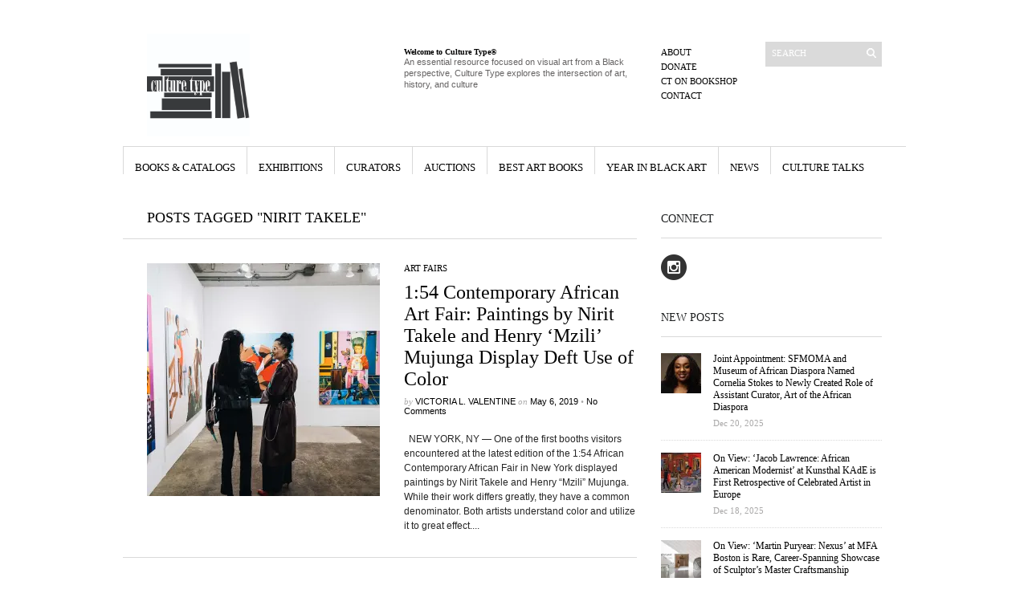

--- FILE ---
content_type: text/html; charset=UTF-8
request_url: https://www.culturetype.com/tag/nirit-takele/
body_size: 23518
content:
<!DOCTYPE html PUBLIC "-//W3C//DTD XHTML 1.1//EN" "http://www.w3.org/TR/xhtml11/DTD/xhtml11.dtd">
<html xmlns="http://www.w3.org/1999/xhtml" dir="ltr" xml:lang="en-US">
    <head>

        <meta http-equiv="Content-Type" content="text/html; charset=UTF-8" />
        <title>Nirit Takele Archives - Culture Type</title>
        <meta http-equiv="Content-language" content="en-US" />
		<link rel="profile" href="https://gmpg.org/xfn/11" />

                        <meta property="og:image:secure_url" content="https://www.culturetype.com/wp-content/uploads/2019/05/1-54NYC_2019@brittanybuongiorno-4212_websize.jpg" />
                <meta property="og:image" content="https://www.culturetype.com/wp-content/uploads/2019/05/1-54NYC_2019@brittanybuongiorno-4212_websize.jpg" />
                <meta property="og:image:width" content="1600" />
                <meta property="og:image:height" content="1067" />
            
            <meta property="og:title" content="1:54 Contemporary African Art Fair: Paintings by Nirit Takele and Henry &#8216;Mzili&#8217; Mujunga Display Deft Use of Color" />
            <meta property="fb:app_id" content="2081313645247471" /> 


                        <meta property="og:description" content="
&nbsp;

NEW YORK, NY — One of the first booths visitors encountered at the latest edition of the 1:54 African Contemporary African Fair in New York displayed paintings by Nirit Takele and Hen..." />
            <meta property="og:type" content="article" />

        
        
            <meta property="og:url" content="https://www.culturetype.com/2019/05/06/154-contemporary-africa-art-fair-paintings-by-nirit-takele-and-henry-mzili-mujunga-display-deft-use-of-color/" />

        
        
       
        <link rel="shortcut icon" href="https://www.culturetype.com/wp-content/themes/sight/images/favico.ico" type="image/x-icon" />

        <link rel="stylesheet" type="text/css" media="all" href="https://www.culturetype.com/wp-content/themes/sight/style.css" />
        <!--[if IE]><link rel="stylesheet" type="text/css" media="all" href="https://www.culturetype.com/wp-content/themes/sight/ie.css" /><![endif]-->
                <meta name='robots' content='index, follow, max-image-preview:large, max-snippet:-1, max-video-preview:-1' />

	<!-- This site is optimized with the Yoast SEO plugin v23.4 - https://yoast.com/wordpress/plugins/seo/ -->
	<link rel="canonical" href="https://www.culturetype.com/tag/nirit-takele/" />
	<meta property="og:locale" content="en_US" />
	<meta property="og:type" content="article" />
	<meta property="og:title" content="Nirit Takele Archives - Culture Type" />
	<meta property="og:url" content="https://www.culturetype.com/tag/nirit-takele/" />
	<meta property="og:site_name" content="Culture Type" />
	<meta property="og:image" content="https://i0.wp.com/www.culturetype.com/wp-content/uploads/2017/04/culturetypelogoTWT.jpg?fit=710%2C710&ssl=1" />
	<meta property="og:image:width" content="710" />
	<meta property="og:image:height" content="710" />
	<meta property="og:image:type" content="image/jpeg" />
	<meta name="twitter:card" content="summary_large_image" />
	<script data-jetpack-boost="ignore" type="application/ld+json" class="yoast-schema-graph">{"@context":"https://schema.org","@graph":[{"@type":"CollectionPage","@id":"https://www.culturetype.com/tag/nirit-takele/","url":"https://www.culturetype.com/tag/nirit-takele/","name":"Nirit Takele Archives - Culture Type","isPartOf":{"@id":"https://www.culturetype.com/#website"},"primaryImageOfPage":{"@id":"https://www.culturetype.com/tag/nirit-takele/#primaryimage"},"image":{"@id":"https://www.culturetype.com/tag/nirit-takele/#primaryimage"},"thumbnailUrl":"https://i0.wp.com/www.culturetype.com/wp-content/uploads/2019/05/1-54NYC_2019@brittanybuongiorno-4212_websize.jpg?fit=1600%2C1067&ssl=1","breadcrumb":{"@id":"https://www.culturetype.com/tag/nirit-takele/#breadcrumb"},"inLanguage":"en-US"},{"@type":"ImageObject","inLanguage":"en-US","@id":"https://www.culturetype.com/tag/nirit-takele/#primaryimage","url":"https://i0.wp.com/www.culturetype.com/wp-content/uploads/2019/05/1-54NYC_2019@brittanybuongiorno-4212_websize.jpg?fit=1600%2C1067&ssl=1","contentUrl":"https://i0.wp.com/www.culturetype.com/wp-content/uploads/2019/05/1-54NYC_2019@brittanybuongiorno-4212_websize.jpg?fit=1600%2C1067&ssl=1","width":1600,"height":1067},{"@type":"BreadcrumbList","@id":"https://www.culturetype.com/tag/nirit-takele/#breadcrumb","itemListElement":[{"@type":"ListItem","position":1,"name":"Home","item":"https://www.culturetype.com/"},{"@type":"ListItem","position":2,"name":"Nirit Takele"}]},{"@type":"WebSite","@id":"https://www.culturetype.com/#website","url":"https://www.culturetype.com/","name":"Culture Type","description":"An essential resource focused on visual art by and about Black people, Culture Type explores the intersection of art, history, and culture","potentialAction":[{"@type":"SearchAction","target":{"@type":"EntryPoint","urlTemplate":"https://www.culturetype.com/?s={search_term_string}"},"query-input":{"@type":"PropertyValueSpecification","valueRequired":true,"valueName":"search_term_string"}}],"inLanguage":"en-US"}]}</script>
	<!-- / Yoast SEO plugin. -->


<link rel='dns-prefetch' href='//www.culturetype.com' />
<link rel='dns-prefetch' href='//js.stripe.com' />
<link rel='dns-prefetch' href='//stats.wp.com' />
<link rel='dns-prefetch' href='//i0.wp.com' />
<link rel='dns-prefetch' href='//v0.wordpress.com' />
<link rel='dns-prefetch' href='//c0.wp.com' />
<link rel="alternate" type="application/rss+xml" title="Culture Type &raquo; Feed" href="https://www.culturetype.com/feed/" />
<link rel="alternate" type="application/rss+xml" title="Culture Type &raquo; Comments Feed" href="https://www.culturetype.com/comments/feed/" />
<link rel="alternate" type="application/rss+xml" title="Culture Type &raquo; Nirit Takele Tag Feed" href="https://www.culturetype.com/tag/nirit-takele/feed/" />
		<!-- This site uses the Google Analytics by ExactMetrics plugin v8.8.0 - Using Analytics tracking - https://www.exactmetrics.com/ -->
							
			
			
							<!-- / Google Analytics by ExactMetrics -->
		
<style id='wp-emoji-styles-inline-css' type='text/css'>

	img.wp-smiley, img.emoji {
		display: inline !important;
		border: none !important;
		box-shadow: none !important;
		height: 1em !important;
		width: 1em !important;
		margin: 0 0.07em !important;
		vertical-align: -0.1em !important;
		background: none !important;
		padding: 0 !important;
	}
</style>
<link rel='stylesheet' id='wp-block-library-css' href='https://c0.wp.com/c/6.4.1/wp-includes/css/dist/block-library/style.min.css' type='text/css' media='all' />
<link rel='stylesheet' id='mediaelement-css' href='https://c0.wp.com/c/6.4.1/wp-includes/js/mediaelement/mediaelementplayer-legacy.min.css' type='text/css' media='all' />
<link rel='stylesheet' id='wp-mediaelement-css' href='https://c0.wp.com/c/6.4.1/wp-includes/js/mediaelement/wp-mediaelement.min.css' type='text/css' media='all' />
<style id='jetpack-sharing-buttons-style-inline-css' type='text/css'>
.jetpack-sharing-buttons__services-list{display:flex;flex-direction:row;flex-wrap:wrap;gap:0;list-style-type:none;margin:5px;padding:0}.jetpack-sharing-buttons__services-list.has-small-icon-size{font-size:12px}.jetpack-sharing-buttons__services-list.has-normal-icon-size{font-size:16px}.jetpack-sharing-buttons__services-list.has-large-icon-size{font-size:24px}.jetpack-sharing-buttons__services-list.has-huge-icon-size{font-size:36px}@media print{.jetpack-sharing-buttons__services-list{display:none!important}}.editor-styles-wrapper .wp-block-jetpack-sharing-buttons{gap:0;padding-inline-start:0}ul.jetpack-sharing-buttons__services-list.has-background{padding:1.25em 2.375em}
</style>
<style id='classic-theme-styles-inline-css' type='text/css'>
/*! This file is auto-generated */
.wp-block-button__link{color:#fff;background-color:#32373c;border-radius:9999px;box-shadow:none;text-decoration:none;padding:calc(.667em + 2px) calc(1.333em + 2px);font-size:1.125em}.wp-block-file__button{background:#32373c;color:#fff;text-decoration:none}
</style>
<style id='global-styles-inline-css' type='text/css'>
body{--wp--preset--color--black: #000000;--wp--preset--color--cyan-bluish-gray: #abb8c3;--wp--preset--color--white: #ffffff;--wp--preset--color--pale-pink: #f78da7;--wp--preset--color--vivid-red: #cf2e2e;--wp--preset--color--luminous-vivid-orange: #ff6900;--wp--preset--color--luminous-vivid-amber: #fcb900;--wp--preset--color--light-green-cyan: #7bdcb5;--wp--preset--color--vivid-green-cyan: #00d084;--wp--preset--color--pale-cyan-blue: #8ed1fc;--wp--preset--color--vivid-cyan-blue: #0693e3;--wp--preset--color--vivid-purple: #9b51e0;--wp--preset--gradient--vivid-cyan-blue-to-vivid-purple: linear-gradient(135deg,rgba(6,147,227,1) 0%,rgb(155,81,224) 100%);--wp--preset--gradient--light-green-cyan-to-vivid-green-cyan: linear-gradient(135deg,rgb(122,220,180) 0%,rgb(0,208,130) 100%);--wp--preset--gradient--luminous-vivid-amber-to-luminous-vivid-orange: linear-gradient(135deg,rgba(252,185,0,1) 0%,rgba(255,105,0,1) 100%);--wp--preset--gradient--luminous-vivid-orange-to-vivid-red: linear-gradient(135deg,rgba(255,105,0,1) 0%,rgb(207,46,46) 100%);--wp--preset--gradient--very-light-gray-to-cyan-bluish-gray: linear-gradient(135deg,rgb(238,238,238) 0%,rgb(169,184,195) 100%);--wp--preset--gradient--cool-to-warm-spectrum: linear-gradient(135deg,rgb(74,234,220) 0%,rgb(151,120,209) 20%,rgb(207,42,186) 40%,rgb(238,44,130) 60%,rgb(251,105,98) 80%,rgb(254,248,76) 100%);--wp--preset--gradient--blush-light-purple: linear-gradient(135deg,rgb(255,206,236) 0%,rgb(152,150,240) 100%);--wp--preset--gradient--blush-bordeaux: linear-gradient(135deg,rgb(254,205,165) 0%,rgb(254,45,45) 50%,rgb(107,0,62) 100%);--wp--preset--gradient--luminous-dusk: linear-gradient(135deg,rgb(255,203,112) 0%,rgb(199,81,192) 50%,rgb(65,88,208) 100%);--wp--preset--gradient--pale-ocean: linear-gradient(135deg,rgb(255,245,203) 0%,rgb(182,227,212) 50%,rgb(51,167,181) 100%);--wp--preset--gradient--electric-grass: linear-gradient(135deg,rgb(202,248,128) 0%,rgb(113,206,126) 100%);--wp--preset--gradient--midnight: linear-gradient(135deg,rgb(2,3,129) 0%,rgb(40,116,252) 100%);--wp--preset--font-size--small: 13px;--wp--preset--font-size--medium: 20px;--wp--preset--font-size--large: 36px;--wp--preset--font-size--x-large: 42px;--wp--preset--spacing--20: 0.44rem;--wp--preset--spacing--30: 0.67rem;--wp--preset--spacing--40: 1rem;--wp--preset--spacing--50: 1.5rem;--wp--preset--spacing--60: 2.25rem;--wp--preset--spacing--70: 3.38rem;--wp--preset--spacing--80: 5.06rem;--wp--preset--shadow--natural: 6px 6px 9px rgba(0, 0, 0, 0.2);--wp--preset--shadow--deep: 12px 12px 50px rgba(0, 0, 0, 0.4);--wp--preset--shadow--sharp: 6px 6px 0px rgba(0, 0, 0, 0.2);--wp--preset--shadow--outlined: 6px 6px 0px -3px rgba(255, 255, 255, 1), 6px 6px rgba(0, 0, 0, 1);--wp--preset--shadow--crisp: 6px 6px 0px rgba(0, 0, 0, 1);}:where(.is-layout-flex){gap: 0.5em;}:where(.is-layout-grid){gap: 0.5em;}body .is-layout-flow > .alignleft{float: left;margin-inline-start: 0;margin-inline-end: 2em;}body .is-layout-flow > .alignright{float: right;margin-inline-start: 2em;margin-inline-end: 0;}body .is-layout-flow > .aligncenter{margin-left: auto !important;margin-right: auto !important;}body .is-layout-constrained > .alignleft{float: left;margin-inline-start: 0;margin-inline-end: 2em;}body .is-layout-constrained > .alignright{float: right;margin-inline-start: 2em;margin-inline-end: 0;}body .is-layout-constrained > .aligncenter{margin-left: auto !important;margin-right: auto !important;}body .is-layout-constrained > :where(:not(.alignleft):not(.alignright):not(.alignfull)){max-width: var(--wp--style--global--content-size);margin-left: auto !important;margin-right: auto !important;}body .is-layout-constrained > .alignwide{max-width: var(--wp--style--global--wide-size);}body .is-layout-flex{display: flex;}body .is-layout-flex{flex-wrap: wrap;align-items: center;}body .is-layout-flex > *{margin: 0;}body .is-layout-grid{display: grid;}body .is-layout-grid > *{margin: 0;}:where(.wp-block-columns.is-layout-flex){gap: 2em;}:where(.wp-block-columns.is-layout-grid){gap: 2em;}:where(.wp-block-post-template.is-layout-flex){gap: 1.25em;}:where(.wp-block-post-template.is-layout-grid){gap: 1.25em;}.has-black-color{color: var(--wp--preset--color--black) !important;}.has-cyan-bluish-gray-color{color: var(--wp--preset--color--cyan-bluish-gray) !important;}.has-white-color{color: var(--wp--preset--color--white) !important;}.has-pale-pink-color{color: var(--wp--preset--color--pale-pink) !important;}.has-vivid-red-color{color: var(--wp--preset--color--vivid-red) !important;}.has-luminous-vivid-orange-color{color: var(--wp--preset--color--luminous-vivid-orange) !important;}.has-luminous-vivid-amber-color{color: var(--wp--preset--color--luminous-vivid-amber) !important;}.has-light-green-cyan-color{color: var(--wp--preset--color--light-green-cyan) !important;}.has-vivid-green-cyan-color{color: var(--wp--preset--color--vivid-green-cyan) !important;}.has-pale-cyan-blue-color{color: var(--wp--preset--color--pale-cyan-blue) !important;}.has-vivid-cyan-blue-color{color: var(--wp--preset--color--vivid-cyan-blue) !important;}.has-vivid-purple-color{color: var(--wp--preset--color--vivid-purple) !important;}.has-black-background-color{background-color: var(--wp--preset--color--black) !important;}.has-cyan-bluish-gray-background-color{background-color: var(--wp--preset--color--cyan-bluish-gray) !important;}.has-white-background-color{background-color: var(--wp--preset--color--white) !important;}.has-pale-pink-background-color{background-color: var(--wp--preset--color--pale-pink) !important;}.has-vivid-red-background-color{background-color: var(--wp--preset--color--vivid-red) !important;}.has-luminous-vivid-orange-background-color{background-color: var(--wp--preset--color--luminous-vivid-orange) !important;}.has-luminous-vivid-amber-background-color{background-color: var(--wp--preset--color--luminous-vivid-amber) !important;}.has-light-green-cyan-background-color{background-color: var(--wp--preset--color--light-green-cyan) !important;}.has-vivid-green-cyan-background-color{background-color: var(--wp--preset--color--vivid-green-cyan) !important;}.has-pale-cyan-blue-background-color{background-color: var(--wp--preset--color--pale-cyan-blue) !important;}.has-vivid-cyan-blue-background-color{background-color: var(--wp--preset--color--vivid-cyan-blue) !important;}.has-vivid-purple-background-color{background-color: var(--wp--preset--color--vivid-purple) !important;}.has-black-border-color{border-color: var(--wp--preset--color--black) !important;}.has-cyan-bluish-gray-border-color{border-color: var(--wp--preset--color--cyan-bluish-gray) !important;}.has-white-border-color{border-color: var(--wp--preset--color--white) !important;}.has-pale-pink-border-color{border-color: var(--wp--preset--color--pale-pink) !important;}.has-vivid-red-border-color{border-color: var(--wp--preset--color--vivid-red) !important;}.has-luminous-vivid-orange-border-color{border-color: var(--wp--preset--color--luminous-vivid-orange) !important;}.has-luminous-vivid-amber-border-color{border-color: var(--wp--preset--color--luminous-vivid-amber) !important;}.has-light-green-cyan-border-color{border-color: var(--wp--preset--color--light-green-cyan) !important;}.has-vivid-green-cyan-border-color{border-color: var(--wp--preset--color--vivid-green-cyan) !important;}.has-pale-cyan-blue-border-color{border-color: var(--wp--preset--color--pale-cyan-blue) !important;}.has-vivid-cyan-blue-border-color{border-color: var(--wp--preset--color--vivid-cyan-blue) !important;}.has-vivid-purple-border-color{border-color: var(--wp--preset--color--vivid-purple) !important;}.has-vivid-cyan-blue-to-vivid-purple-gradient-background{background: var(--wp--preset--gradient--vivid-cyan-blue-to-vivid-purple) !important;}.has-light-green-cyan-to-vivid-green-cyan-gradient-background{background: var(--wp--preset--gradient--light-green-cyan-to-vivid-green-cyan) !important;}.has-luminous-vivid-amber-to-luminous-vivid-orange-gradient-background{background: var(--wp--preset--gradient--luminous-vivid-amber-to-luminous-vivid-orange) !important;}.has-luminous-vivid-orange-to-vivid-red-gradient-background{background: var(--wp--preset--gradient--luminous-vivid-orange-to-vivid-red) !important;}.has-very-light-gray-to-cyan-bluish-gray-gradient-background{background: var(--wp--preset--gradient--very-light-gray-to-cyan-bluish-gray) !important;}.has-cool-to-warm-spectrum-gradient-background{background: var(--wp--preset--gradient--cool-to-warm-spectrum) !important;}.has-blush-light-purple-gradient-background{background: var(--wp--preset--gradient--blush-light-purple) !important;}.has-blush-bordeaux-gradient-background{background: var(--wp--preset--gradient--blush-bordeaux) !important;}.has-luminous-dusk-gradient-background{background: var(--wp--preset--gradient--luminous-dusk) !important;}.has-pale-ocean-gradient-background{background: var(--wp--preset--gradient--pale-ocean) !important;}.has-electric-grass-gradient-background{background: var(--wp--preset--gradient--electric-grass) !important;}.has-midnight-gradient-background{background: var(--wp--preset--gradient--midnight) !important;}.has-small-font-size{font-size: var(--wp--preset--font-size--small) !important;}.has-medium-font-size{font-size: var(--wp--preset--font-size--medium) !important;}.has-large-font-size{font-size: var(--wp--preset--font-size--large) !important;}.has-x-large-font-size{font-size: var(--wp--preset--font-size--x-large) !important;}
.wp-block-navigation a:where(:not(.wp-element-button)){color: inherit;}
:where(.wp-block-post-template.is-layout-flex){gap: 1.25em;}:where(.wp-block-post-template.is-layout-grid){gap: 1.25em;}
:where(.wp-block-columns.is-layout-flex){gap: 2em;}:where(.wp-block-columns.is-layout-grid){gap: 2em;}
.wp-block-pullquote{font-size: 1.5em;line-height: 1.6;}
</style>
<link rel='stylesheet' id='wpedon-css' href='https://www.culturetype.com/wp-content/plugins/easy-paypal-donation/assets/css/wpedon.css?ver=1.5.1' type='text/css' media='all' />
<link rel='stylesheet' id='tablepress-default-css' href='https://www.culturetype.com/wp-content/plugins/tablepress/css/build/default.css?ver=3.2.3' type='text/css' media='all' />
<link rel='stylesheet' id='jetpack_css-css' href='https://c0.wp.com/p/jetpack/13.6.1/css/jetpack.css' type='text/css' media='all' />







<link rel="https://api.w.org/" href="https://www.culturetype.com/wp-json/" /><link rel="alternate" type="application/json" href="https://www.culturetype.com/wp-json/wp/v2/tags/1858" /><link rel="EditURI" type="application/rsd+xml" title="RSD" href="https://www.culturetype.com/xmlrpc.php?rsd" />
<meta name="generator" content="WordPress 6.4.1" />
		
		<style type="text/css">body * :not(input):not(textarea){user-select:none !important; -webkit-touch-callout: none !important;  -webkit-user-select: none !important; -moz-user-select:none !important; -khtml-user-select:none !important; -ms-user-select: none !important;}#amm_drcfw_toast_msg{visibility:hidden;min-width:250px;margin-left:-125px;background-color:#333;color:#fff;text-align:center;border-radius:2px;padding:16px;position:fixed;z-index:999;left:50%;bottom:30px;font-size:17px}#amm_drcfw_toast_msg.show{visibility:visible;-webkit-animation:fadein .5s,fadeout .5s 2.5s;animation:fadein .5s,fadeout .5s 2.5s}@-webkit-keyframes fadein{from{bottom:0;opacity:0}to{bottom:30px;opacity:1}}@keyframes fadein{from{bottom:0;opacity:0}to{bottom:30px;opacity:1}}@-webkit-keyframes fadeout{from{bottom:30px;opacity:1}to{bottom:0;opacity:0}}@keyframes fadeout{from{bottom:30px;opacity:1}to{bottom:0;opacity:0}}</style>
			<style>img#wpstats{display:none}</style>
		<link rel="icon" href="https://i0.wp.com/www.culturetype.com/wp-content/uploads/2017/04/cropped-culturetypelogoTWT.jpg?fit=32%2C32&#038;ssl=1" sizes="32x32" />
<link rel="icon" href="https://i0.wp.com/www.culturetype.com/wp-content/uploads/2017/04/cropped-culturetypelogoTWT.jpg?fit=192%2C192&#038;ssl=1" sizes="192x192" />
<link rel="apple-touch-icon" href="https://i0.wp.com/www.culturetype.com/wp-content/uploads/2017/04/cropped-culturetypelogoTWT.jpg?fit=180%2C180&#038;ssl=1" />
<meta name="msapplication-TileImage" content="https://i0.wp.com/www.culturetype.com/wp-content/uploads/2017/04/cropped-culturetypelogoTWT.jpg?fit=270%2C270&#038;ssl=1" />
<style type="text/css">

*[id^='readlink'] {
 font-weight: normal;
 color: #000000;
 background: #ffffff;
 padding: 0px;
 border-bottom: 1px solid #000000;
 -webkit-box-shadow: none !important;
 box-shadow: none !important;
 -webkit-transition: none !important;
}

*[id^='readlink']:hover {
 font-weight: normal;
 color: #191919;
 padding: 0px;
 border-bottom: 1px solid #000000;
}

*[id^='readlink']:focus {
 outline: none;
 color: #000000;
}

</style>
<style type="text/css" id="wp-custom-css">.wf-active .entry-content p, .wf-active .entry-content {
	font-size: 14px;
}

.boxed {
  border: 5px solid green ;
	padding: 10px;
}</style>        	</head>
	<body data-rsssl=1 style="background-color: #ffffff;">
        <div class="wrapper">

            <div class="header clear">
                <div class="logo">
                    <a href="https://www.culturetype.com"><img src="https://www.culturetype.com/wp-content/uploads/2017/04/culturetypelogoTWT.jpg" alt="Culture Type"/></a>
                </div>

                <div class="site-description"><h2 class="widgettitle">Welcome to Culture Type®</h2>
			<div class="textwidget"><p>An essential resource focused on visual art from a Black perspective, Culture Type explores the intersection of art, history, and culture</p>
</div>
		</div>
                <div class="search">
    <form method="get" id="searchform" action="https://www.culturetype.com">
        <fieldset>
            <input name="s" type="text" onfocus="if(this.value=='Search') this.value='';" onblur="if(this.value=='') this.value='Search';" value="Search" />
            <button type="submit"></button>
        </fieldset>
    </form>
</div>
                <div class="menu"><ul id="menu-top-menu" class=""><li id="menu-item-375" class="menu-item menu-item-type-post_type menu-item-object-page menu-item-375"><a href="https://www.culturetype.com/about/">About</a></li>
<li id="menu-item-36171" class="menu-item menu-item-type-custom menu-item-object-custom menu-item-36171"><a href="https://www.culturetype.com/donate">Donate</a></li>
<li id="menu-item-6389" class="menu-item menu-item-type-custom menu-item-object-custom menu-item-6389"><a href="https://bookshop.org/shop/culturetype">CT on Bookshop</a></li>
<li id="menu-item-378" class="menu-item menu-item-type-post_type menu-item-object-page menu-item-378"><a href="https://www.culturetype.com/contact/">Contact</a></li>
</ul></div>
            </div>

            <div class="nav"><ul id="dd" class="dd"><li id="menu-item-7855" class="menu-item menu-item-type-taxonomy menu-item-object-category menu-item-7855"><a href="https://www.culturetype.com/category/books-catalogs/">Books &#038; Catalogs</a></li>
<li id="menu-item-7851" class="menu-item menu-item-type-taxonomy menu-item-object-category menu-item-7851"><a href="https://www.culturetype.com/category/exhibitions/">Exhibitions</a></li>
<li id="menu-item-113144" class="menu-item menu-item-type-taxonomy menu-item-object-category menu-item-113144"><a href="https://www.culturetype.com/category/curators/">Curators</a></li>
<li id="menu-item-7854" class="menu-item menu-item-type-taxonomy menu-item-object-category menu-item-7854"><a href="https://www.culturetype.com/category/auctions/">Auctions</a></li>
<li id="menu-item-14279" class="menu-item menu-item-type-taxonomy menu-item-object-category menu-item-14279"><a href="https://www.culturetype.com/category/best-black-art-books/">Best Art Books</a></li>
<li id="menu-item-14280" class="menu-item menu-item-type-taxonomy menu-item-object-category menu-item-14280"><a href="https://www.culturetype.com/category/year-in-black-art/">Year in Black Art</a></li>
<li id="menu-item-7848" class="menu-item menu-item-type-taxonomy menu-item-object-category menu-item-7848"><a href="https://www.culturetype.com/category/news/">News</a></li>
<li id="menu-item-7853" class="menu-item menu-item-type-taxonomy menu-item-object-category menu-item-7853"><a href="https://www.culturetype.com/category/culture-talks/">Culture Talks</a></li>
</ul></div>
            
            <!-- Container -->
            <div id="container" class="clear">
                <!-- Content -->
                <div id="content">

<div class="content-title">

                    Posts tagged &quot;Nirit Takele&quot;        
    <a href="javascript: void(0);" id="mode"></a>
</div>


    <div id="loop" class="list clear">

    
        <div class="post clear post-47324 type-post status-publish format-standard has-post-thumbnail hentry category-art-fairs tag-1-54-contemporary-african-art-fair tag-addis-fine-art tag-circle-art-gallery tag-henry-mzili-mujunga tag-nirit-takele" id="post_47324">
                        <a href="https://www.culturetype.com/2019/05/06/154-contemporary-africa-art-fair-paintings-by-nirit-takele-and-henry-mzili-mujunga-display-deft-use-of-color/" class="thumb"><img width="290" height="290" src="https://i0.wp.com/www.culturetype.com/wp-content/uploads/2019/05/1-54NYC_2019@brittanybuongiorno-4212_websize.jpg?resize=290%2C290&amp;ssl=1" class="attachment-thumbnail size-thumbnail wp-post-image" alt="1:54 Contemporary African Art Fair: Paintings by Nirit Takele and Henry &#039;Mzili&#039; Mujunga Display Deft Use of Color" title="1:54 Contemporary African Art Fair: Paintings by Nirit Takele and Henry &#039;Mzili&#039; Mujunga Display Deft Use of Color" decoding="async" fetchpriority="high" srcset="https://i0.wp.com/www.culturetype.com/wp-content/uploads/2019/05/1-54NYC_2019@brittanybuongiorno-4212_websize.jpg?resize=290%2C290&amp;ssl=1 290w, https://i0.wp.com/www.culturetype.com/wp-content/uploads/2019/05/1-54NYC_2019@brittanybuongiorno-4212_websize.jpg?resize=120%2C120&amp;ssl=1 120w, https://i0.wp.com/www.culturetype.com/wp-content/uploads/2019/05/1-54NYC_2019@brittanybuongiorno-4212_websize.jpg?resize=50%2C50&amp;ssl=1 50w, https://i0.wp.com/www.culturetype.com/wp-content/uploads/2019/05/1-54NYC_2019@brittanybuongiorno-4212_websize.jpg?zoom=2&amp;resize=290%2C290&amp;ssl=1 580w, https://i0.wp.com/www.culturetype.com/wp-content/uploads/2019/05/1-54NYC_2019@brittanybuongiorno-4212_websize.jpg?zoom=3&amp;resize=290%2C290&amp;ssl=1 870w" sizes="(max-width: 290px) 100vw, 290px" data-attachment-id="47339" data-permalink="https://www.culturetype.com/2019/05/06/154-contemporary-africa-art-fair-paintings-by-nirit-takele-and-henry-mzili-mujunga-display-deft-use-of-color/1-54nyc_2019brittanybuongiorno-4212_websize/" data-orig-file="https://i0.wp.com/www.culturetype.com/wp-content/uploads/2019/05/1-54NYC_2019@brittanybuongiorno-4212_websize.jpg?fit=1600%2C1067&amp;ssl=1" data-orig-size="1600,1067" data-comments-opened="1" data-image-meta="{&quot;aperture&quot;:&quot;0&quot;,&quot;credit&quot;:&quot;&quot;,&quot;camera&quot;:&quot;&quot;,&quot;caption&quot;:&quot;&quot;,&quot;created_timestamp&quot;:&quot;0&quot;,&quot;copyright&quot;:&quot;&quot;,&quot;focal_length&quot;:&quot;0&quot;,&quot;iso&quot;:&quot;0&quot;,&quot;shutter_speed&quot;:&quot;0&quot;,&quot;title&quot;:&quot;&quot;,&quot;orientation&quot;:&quot;0&quot;}" data-image-title="1-54NYC_2019@brittanybuongiorno-4212_websize" data-image-description="" data-image-caption="" data-medium-file="https://i0.wp.com/www.culturetype.com/wp-content/uploads/2019/05/1-54NYC_2019@brittanybuongiorno-4212_websize.jpg?fit=300%2C200&amp;ssl=1" data-large-file="https://i0.wp.com/www.culturetype.com/wp-content/uploads/2019/05/1-54NYC_2019@brittanybuongiorno-4212_websize.jpg?fit=1024%2C683&amp;ssl=1" tabindex="0" role="button" /></a>
            
            <div class="post-category"><a href="https://www.culturetype.com/category/art-fairs/" rel="category tag">Art Fairs</a></div>
            <h2><a href="https://www.culturetype.com/2019/05/06/154-contemporary-africa-art-fair-paintings-by-nirit-takele-and-henry-mzili-mujunga-display-deft-use-of-color/">1:54 Contemporary African Art Fair: Paintings by Nirit Takele and Henry &#8216;Mzili&#8217; Mujunga Display Deft Use of Color</a></h2>

            <div class="post-meta">by <span class="post-author"><a
                    href="https://www.culturetype.com/author/vv/" title="Posts by Victoria L. Valentine">Victoria L. Valentine</a></span>
                                   on <span
                        class="post-date">May 6, 2019</span> <em>&bull; </em><a href="https://www.culturetype.com/2019/05/06/154-contemporary-africa-art-fair-paintings-by-nirit-takele-and-henry-mzili-mujunga-display-deft-use-of-color/#respond"class="comments_popup_link">No Comments</a>             </div>
            <div class="post-content">&nbsp; NEW YORK, NY — One of the first booths visitors encountered at the latest edition of the 1:54 African Contemporary African Fair in New York displayed paintings by Nirit Takele and Henry &#8220;Mzili&#8221; Mujunga. While their work differs greatly, they have a common denominator. Both artists understand color and utilize it to great effect....</div>
        </div>

    
    </div>


    <div class="pagination">
                            </div>
    
            </div>
            <!-- /Content -->

            <div class="sidebar">
    <div id="text-10" class="widget_text widget"><h3>Connect</h3><div class="widget-body clear">			<div class="textwidget">

<a class="socialIcons" href="https://www.instagram.com/culturetype/" title="Follow  Culture Type on Instagram" alt="Culture Type on Instagram Icon"><img data-recalc-dims="1" src="https://i0.wp.com/www.culturetype.com/wp-content/uploads/2017/04/1492284790_instagram_online_social_media_photo.png?ssl=1" /></a></div>
		</div></div>            <div id="recentposts_thumbnail-4" class="widget_recentposts_thumbnail widget">            <h3>New Posts</h3><div class="widget-body clear">
            
                <a href="https://www.culturetype.com/2025/12/20/joint-appointment-sfmoma-and-museum-of-african-diaspora-named-cornelia-stokes-to-newly-created-role-of-assistant-curator-art-of-the-african-diaspora/" class="rpthumb clear">
                    <img width="50" height="50" src="https://i0.wp.com/www.culturetype.com/wp-content/uploads/2025/12/FEAT-Cornelia-Stokes-photo-Kelvin-Bulluck-768x1151-1.jpg?resize=50%2C50&amp;ssl=1" class="attachment-mini-thumbnail size-mini-thumbnail wp-post-image" alt="" decoding="async" loading="lazy" srcset="https://i0.wp.com/www.culturetype.com/wp-content/uploads/2025/12/FEAT-Cornelia-Stokes-photo-Kelvin-Bulluck-768x1151-1.jpg?resize=290%2C290&amp;ssl=1 290w, https://i0.wp.com/www.culturetype.com/wp-content/uploads/2025/12/FEAT-Cornelia-Stokes-photo-Kelvin-Bulluck-768x1151-1.jpg?resize=50%2C50&amp;ssl=1 50w, https://i0.wp.com/www.culturetype.com/wp-content/uploads/2025/12/FEAT-Cornelia-Stokes-photo-Kelvin-Bulluck-768x1151-1.jpg?zoom=2&amp;resize=50%2C50&amp;ssl=1 100w, https://i0.wp.com/www.culturetype.com/wp-content/uploads/2025/12/FEAT-Cornelia-Stokes-photo-Kelvin-Bulluck-768x1151-1.jpg?zoom=3&amp;resize=50%2C50&amp;ssl=1 150w" sizes="(max-width: 50px) 100vw, 50px" data-attachment-id="122724" data-permalink="https://www.culturetype.com/2025/12/20/joint-appointment-sfmoma-and-museum-of-african-diaspora-named-cornelia-stokes-to-newly-created-role-of-assistant-curator-art-of-the-african-diaspora/feat-cornelia-stokes-photo-kelvin-bulluck-768x1151/" data-orig-file="https://i0.wp.com/www.culturetype.com/wp-content/uploads/2025/12/FEAT-Cornelia-Stokes-photo-Kelvin-Bulluck-768x1151-1.jpg?fit=970%2C662&amp;ssl=1" data-orig-size="970,662" data-comments-opened="1" data-image-meta="{&quot;aperture&quot;:&quot;0&quot;,&quot;credit&quot;:&quot;&quot;,&quot;camera&quot;:&quot;&quot;,&quot;caption&quot;:&quot;&quot;,&quot;created_timestamp&quot;:&quot;0&quot;,&quot;copyright&quot;:&quot;&quot;,&quot;focal_length&quot;:&quot;0&quot;,&quot;iso&quot;:&quot;0&quot;,&quot;shutter_speed&quot;:&quot;0&quot;,&quot;title&quot;:&quot;&quot;,&quot;orientation&quot;:&quot;1&quot;}" data-image-title="FEAT &#8211; Cornelia-Stokes-photo-Kelvin-Bulluck-768&#215;1151" data-image-description="" data-image-caption="" data-medium-file="https://i0.wp.com/www.culturetype.com/wp-content/uploads/2025/12/FEAT-Cornelia-Stokes-photo-Kelvin-Bulluck-768x1151-1.jpg?fit=300%2C205&amp;ssl=1" data-large-file="https://i0.wp.com/www.culturetype.com/wp-content/uploads/2025/12/FEAT-Cornelia-Stokes-photo-Kelvin-Bulluck-768x1151-1.jpg?fit=970%2C662&amp;ssl=1" tabindex="0" role="button" />                    <span class="rpthumb-title" style="padding-left: 65px;">Joint Appointment: SFMOMA and Museum of African Diaspora Named Cornelia Stokes to Newly Created Role of Assistant Curator, Art of the African Diaspora</span>
                    <span class="rpthumb-date" style="padding-left: 65px;">Dec 20, 2025</span>
                </a>

            
                <a href="https://www.culturetype.com/2025/12/18/on-view-jacob-lawrence-african-american-modernist-at-kunsthal-kade-is-first-retrospective-of-celebrated-artist-in-europe/" class="rpthumb clear">
                    <img width="50" height="50" src="https://i0.wp.com/www.culturetype.com/wp-content/uploads/2025/12/01_jacob_lawrence_brownstones_eitempera_op_hardboard_80_x_946_cm_clark_atlanta_university_art_museum_wc451.jpeg?resize=50%2C50&amp;ssl=1" class="attachment-mini-thumbnail size-mini-thumbnail wp-post-image" alt="" decoding="async" loading="lazy" srcset="https://i0.wp.com/www.culturetype.com/wp-content/uploads/2025/12/01_jacob_lawrence_brownstones_eitempera_op_hardboard_80_x_946_cm_clark_atlanta_university_art_museum_wc451.jpeg?resize=290%2C290&amp;ssl=1 290w, https://i0.wp.com/www.culturetype.com/wp-content/uploads/2025/12/01_jacob_lawrence_brownstones_eitempera_op_hardboard_80_x_946_cm_clark_atlanta_university_art_museum_wc451.jpeg?resize=50%2C50&amp;ssl=1 50w, https://i0.wp.com/www.culturetype.com/wp-content/uploads/2025/12/01_jacob_lawrence_brownstones_eitempera_op_hardboard_80_x_946_cm_clark_atlanta_university_art_museum_wc451.jpeg?zoom=2&amp;resize=50%2C50&amp;ssl=1 100w, https://i0.wp.com/www.culturetype.com/wp-content/uploads/2025/12/01_jacob_lawrence_brownstones_eitempera_op_hardboard_80_x_946_cm_clark_atlanta_university_art_museum_wc451.jpeg?zoom=3&amp;resize=50%2C50&amp;ssl=1 150w" sizes="(max-width: 50px) 100vw, 50px" data-attachment-id="122664" data-permalink="https://www.culturetype.com/2025/12/18/on-view-jacob-lawrence-african-american-modernist-at-kunsthal-kade-is-first-retrospective-of-celebrated-artist-in-europe/01_jacob_lawrence_brownstones_eitempera_op_hardboard_80_x_946_cm_clark_atlanta_university_art_museum_wc451/" data-orig-file="https://i0.wp.com/www.culturetype.com/wp-content/uploads/2025/12/01_jacob_lawrence_brownstones_eitempera_op_hardboard_80_x_946_cm_clark_atlanta_university_art_museum_wc451.jpeg?fit=1306%2C1059&amp;ssl=1" data-orig-size="1306,1059" data-comments-opened="1" data-image-meta="{&quot;aperture&quot;:&quot;0&quot;,&quot;credit&quot;:&quot;&quot;,&quot;camera&quot;:&quot;&quot;,&quot;caption&quot;:&quot;&quot;,&quot;created_timestamp&quot;:&quot;1741695933&quot;,&quot;copyright&quot;:&quot;&quot;,&quot;focal_length&quot;:&quot;0&quot;,&quot;iso&quot;:&quot;0&quot;,&quot;shutter_speed&quot;:&quot;0&quot;,&quot;title&quot;:&quot;&quot;,&quot;orientation&quot;:&quot;1&quot;}" data-image-title="01_jacob_lawrence_brownstones_eitempera_op_hardboard_80_x_946_cm_clark_atlanta_university_art_museum_wc45(1)" data-image-description="" data-image-caption="" data-medium-file="https://i0.wp.com/www.culturetype.com/wp-content/uploads/2025/12/01_jacob_lawrence_brownstones_eitempera_op_hardboard_80_x_946_cm_clark_atlanta_university_art_museum_wc451.jpeg?fit=300%2C243&amp;ssl=1" data-large-file="https://i0.wp.com/www.culturetype.com/wp-content/uploads/2025/12/01_jacob_lawrence_brownstones_eitempera_op_hardboard_80_x_946_cm_clark_atlanta_university_art_museum_wc451.jpeg?fit=1024%2C830&amp;ssl=1" tabindex="0" role="button" />                    <span class="rpthumb-title" style="padding-left: 65px;">On View: &#8216;Jacob Lawrence: African American Modernist&#8217; at Kunsthal KAdE is First Retrospective of Celebrated Artist in Europe</span>
                    <span class="rpthumb-date" style="padding-left: 65px;">Dec 18, 2025</span>
                </a>

            
                <a href="https://www.culturetype.com/2025/12/13/on-view-martin-puryear-nexus-at-mfa-boston-is-rare-career-spanning-showcase-of-sculptors-master-craftsmanship/" class="rpthumb clear">
                    <img width="50" height="50" src="https://i0.wp.com/www.culturetype.com/wp-content/uploads/2025/12/MARTIN-PURYEAR-Nexus-MFA-Boston-2-scaled.jpg?resize=50%2C50&amp;ssl=1" class="attachment-mini-thumbnail size-mini-thumbnail wp-post-image" alt="" decoding="async" loading="lazy" srcset="https://i0.wp.com/www.culturetype.com/wp-content/uploads/2025/12/MARTIN-PURYEAR-Nexus-MFA-Boston-2-scaled.jpg?resize=290%2C290&amp;ssl=1 290w, https://i0.wp.com/www.culturetype.com/wp-content/uploads/2025/12/MARTIN-PURYEAR-Nexus-MFA-Boston-2-scaled.jpg?resize=50%2C50&amp;ssl=1 50w, https://i0.wp.com/www.culturetype.com/wp-content/uploads/2025/12/MARTIN-PURYEAR-Nexus-MFA-Boston-2-scaled.jpg?zoom=2&amp;resize=50%2C50&amp;ssl=1 100w, https://i0.wp.com/www.culturetype.com/wp-content/uploads/2025/12/MARTIN-PURYEAR-Nexus-MFA-Boston-2-scaled.jpg?zoom=3&amp;resize=50%2C50&amp;ssl=1 150w" sizes="(max-width: 50px) 100vw, 50px" data-attachment-id="122465" data-permalink="https://www.culturetype.com/2025/12/13/on-view-martin-puryear-nexus-at-mfa-boston-is-rare-career-spanning-showcase-of-sculptors-master-craftsmanship/martin-puryear-nexus-mfa-boston-2/" data-orig-file="https://i0.wp.com/www.culturetype.com/wp-content/uploads/2025/12/MARTIN-PURYEAR-Nexus-MFA-Boston-2-scaled.jpg?fit=2560%2C1744&amp;ssl=1" data-orig-size="2560,1744" data-comments-opened="1" data-image-meta="{&quot;aperture&quot;:&quot;9&quot;,&quot;credit&quot;:&quot;&quot;,&quot;camera&quot;:&quot;NIKON Z f&quot;,&quot;caption&quot;:&quot;Martin Puryear: Nexus exhibition at the Museum of Fine Arts, Boston. With art object:\rAso Oke\rMartin Puryear\r2019\rBronze\r* Jack Shear Collection\r* \u00a9 Martin Puryear\rSeptember 27, 2025 to February 8, 2026\r* Linde Family Wing for Contemporary Art\r* Photograph \u00a9 Museum of Fine Arts, Boston&quot;,&quot;created_timestamp&quot;:&quot;1758983543&quot;,&quot;copyright&quot;:&quot;PLEASE READ BEFORE OPENING\r\tMUSEUM OF FINE ARTS, BOSTON-TERMS AND CONDITIONS OF IMAGE USE\r\rThe enclosed images are provided to&quot;,&quot;focal_length&quot;:&quot;37&quot;,&quot;iso&quot;:&quot;100&quot;,&quot;shutter_speed&quot;:&quot;0.125&quot;,&quot;title&quot;:&quot;&quot;,&quot;orientation&quot;:&quot;1&quot;}" data-image-title="MARTIN PURYEAR Nexus MFA Boston 2" data-image-description="" data-image-caption="&lt;p&gt;Martin Puryear: Nexus exhibition at the Museum of Fine Arts, Boston. With art object:&lt;br /&gt;
Aso Oke&lt;br /&gt;
Martin Puryear&lt;br /&gt;
2019&lt;br /&gt;
Bronze&lt;br /&gt;
* Jack Shear Collection&lt;br /&gt;
* © Martin Puryear&lt;br /&gt;
September 27, 2025 to February 8, 2026&lt;br /&gt;
* Linde Family Wing for Contemporary Art&lt;br /&gt;
* Photograph © Museum of Fine Arts, Boston&lt;/p&gt;
" data-medium-file="https://i0.wp.com/www.culturetype.com/wp-content/uploads/2025/12/MARTIN-PURYEAR-Nexus-MFA-Boston-2-scaled.jpg?fit=300%2C204&amp;ssl=1" data-large-file="https://i0.wp.com/www.culturetype.com/wp-content/uploads/2025/12/MARTIN-PURYEAR-Nexus-MFA-Boston-2-scaled.jpg?fit=1024%2C698&amp;ssl=1" tabindex="0" role="button" />                    <span class="rpthumb-title" style="padding-left: 65px;">On View: &#8216;Martin Puryear: Nexus&#8217; at MFA Boston is Rare, Career-Spanning Showcase of Sculptor&#8217;s Master Craftsmanship</span>
                    <span class="rpthumb-date" style="padding-left: 65px;">Dec 13, 2025</span>
                </a>

            
                <a href="https://www.culturetype.com/2025/12/11/groundbreaking-achievement-2025-turner-prize-goes-to-nnena-kalu-first-artist-with-learning-disability-to-win-prestigious-award/" class="rpthumb clear">
                    <img width="50" height="50" src="https://i0.wp.com/www.culturetype.com/wp-content/uploads/2025/12/Turner-Prize-2025.-Photo-c-James-SpeakmanPA-Media-Assignments-scaled.jpg?resize=50%2C50&amp;ssl=1" class="attachment-mini-thumbnail size-mini-thumbnail wp-post-image" alt="" decoding="async" loading="lazy" srcset="https://i0.wp.com/www.culturetype.com/wp-content/uploads/2025/12/Turner-Prize-2025.-Photo-c-James-SpeakmanPA-Media-Assignments-scaled.jpg?resize=290%2C290&amp;ssl=1 290w, https://i0.wp.com/www.culturetype.com/wp-content/uploads/2025/12/Turner-Prize-2025.-Photo-c-James-SpeakmanPA-Media-Assignments-scaled.jpg?resize=50%2C50&amp;ssl=1 50w, https://i0.wp.com/www.culturetype.com/wp-content/uploads/2025/12/Turner-Prize-2025.-Photo-c-James-SpeakmanPA-Media-Assignments-scaled.jpg?zoom=2&amp;resize=50%2C50&amp;ssl=1 100w, https://i0.wp.com/www.culturetype.com/wp-content/uploads/2025/12/Turner-Prize-2025.-Photo-c-James-SpeakmanPA-Media-Assignments-scaled.jpg?zoom=3&amp;resize=50%2C50&amp;ssl=1 150w" sizes="(max-width: 50px) 100vw, 50px" data-attachment-id="122503" data-permalink="https://www.culturetype.com/2025/12/11/groundbreaking-achievement-2025-turner-prize-goes-to-nnena-kalu-first-artist-with-learning-disability-to-win-prestigious-award/turner-prize-2025/" data-orig-file="https://i0.wp.com/www.culturetype.com/wp-content/uploads/2025/12/Turner-Prize-2025.-Photo-c-James-SpeakmanPA-Media-Assignments-scaled.jpg?fit=2560%2C1708&amp;ssl=1" data-orig-size="2560,1708" data-comments-opened="1" data-image-meta="{&quot;aperture&quot;:&quot;4&quot;,&quot;credit&quot;:&quot;James Speakman\/PA Media Assignme&quot;,&quot;camera&quot;:&quot;Canon EOS R5&quot;,&quot;caption&quot;:&quot;EDITORIAL USE ONLY\rThe winner of the Turner Prize 2025, Nnena Kalu, in their exhibition at Cartwright Hall. The winner was announced at a ceremony at Bradford Grammar School, presented this year as part of Bradford 2025 UK City of Culture. Picture date: Tuesday December 9, 2025. PA Photo. Each year the prize is given to a British artist who has created an outstanding exhibition or other presentation of their work. The award is \u00a355,000 with \u00a325,000 going to the winner and \u00a310,000 each for the other shortlisted artists. Photo credit should read: James Speakman\/PA Media Assignments&quot;,&quot;created_timestamp&quot;:&quot;1765271321&quot;,&quot;copyright&quot;:&quot;James Speakman Photography&quot;,&quot;focal_length&quot;:&quot;34&quot;,&quot;iso&quot;:&quot;400&quot;,&quot;shutter_speed&quot;:&quot;0.005&quot;,&quot;title&quot;:&quot;Turner Prize 2025&quot;,&quot;orientation&quot;:&quot;0&quot;}" data-image-title="Turner Prize 2025" data-image-description="" data-image-caption="&lt;p&gt;EDITORIAL USE ONLY&lt;br /&gt;
The winner of the Turner Prize 2025, Nnena Kalu, in their exhibition at Cartwright Hall. The winner was announced at a ceremony at Bradford Grammar School, presented this year as part of Bradford 2025 UK City of Culture. Picture date: Tuesday December 9, 2025. PA Photo. Each year the prize is given to a British artist who has created an outstanding exhibition or other presentation of their work. The award is £55,000 with £25,000 going to the winner and £10,000 each for the other shortlisted artists. Photo credit should read: James Speakman/PA Media Assignments&lt;/p&gt;
" data-medium-file="https://i0.wp.com/www.culturetype.com/wp-content/uploads/2025/12/Turner-Prize-2025.-Photo-c-James-SpeakmanPA-Media-Assignments-scaled.jpg?fit=300%2C200&amp;ssl=1" data-large-file="https://i0.wp.com/www.culturetype.com/wp-content/uploads/2025/12/Turner-Prize-2025.-Photo-c-James-SpeakmanPA-Media-Assignments-scaled.jpg?fit=1024%2C683&amp;ssl=1" tabindex="0" role="button" />                    <span class="rpthumb-title" style="padding-left: 65px;">Groundbreaking Achievement: 2025 Turner Prize Goes to Nnena Kalu, First Artist With Learning Disability to Win Prestigious Award</span>
                    <span class="rpthumb-date" style="padding-left: 65px;">Dec 11, 2025</span>
                </a>

            
                <a href="https://www.culturetype.com/2025/12/08/on-view-nigerian-modernism-at-tate-modern-charts-artistic-revolution-against-backdrop-of-political-and-cultural-rebellion/" class="rpthumb clear">
                    <img width="50" height="50" src="https://i0.wp.com/www.culturetype.com/wp-content/uploads/2025/12/nigerian_modernism_press_tm_2025_008.jpeg?resize=50%2C50&amp;ssl=1" class="attachment-mini-thumbnail size-mini-thumbnail wp-post-image" alt="" decoding="async" loading="lazy" srcset="https://i0.wp.com/www.culturetype.com/wp-content/uploads/2025/12/nigerian_modernism_press_tm_2025_008.jpeg?resize=290%2C290&amp;ssl=1 290w, https://i0.wp.com/www.culturetype.com/wp-content/uploads/2025/12/nigerian_modernism_press_tm_2025_008.jpeg?resize=50%2C50&amp;ssl=1 50w, https://i0.wp.com/www.culturetype.com/wp-content/uploads/2025/12/nigerian_modernism_press_tm_2025_008.jpeg?zoom=2&amp;resize=50%2C50&amp;ssl=1 100w, https://i0.wp.com/www.culturetype.com/wp-content/uploads/2025/12/nigerian_modernism_press_tm_2025_008.jpeg?zoom=3&amp;resize=50%2C50&amp;ssl=1 150w" sizes="(max-width: 50px) 100vw, 50px" data-attachment-id="122385" data-permalink="https://www.culturetype.com/2025/12/08/on-view-nigerian-modernism-at-tate-modern-charts-artistic-revolution-against-backdrop-of-political-and-cultural-rebellion/press-photography-of-nigerian-modernism-2025/" data-orig-file="https://i0.wp.com/www.culturetype.com/wp-content/uploads/2025/12/nigerian_modernism_press_tm_2025_008.jpeg?fit=1306%2C871&amp;ssl=1" data-orig-size="1306,871" data-comments-opened="1" data-image-meta="{&quot;aperture&quot;:&quot;5&quot;,&quot;credit&quot;:&quot;Photo \u00a9 Tate (Jai Monaghan)&quot;,&quot;camera&quot;:&quot;Canon EOS R5m2&quot;,&quot;caption&quot;:&quot;Tate Modern&quot;,&quot;created_timestamp&quot;:&quot;1759824364&quot;,&quot;copyright&quot;:&quot;Photo \u00a9 Tate&quot;,&quot;focal_length&quot;:&quot;65&quot;,&quot;iso&quot;:&quot;4000&quot;,&quot;shutter_speed&quot;:&quot;0.01&quot;,&quot;title&quot;:&quot;Press Photography of Nigerian Modernism, 2025&quot;,&quot;orientation&quot;:&quot;0&quot;}" data-image-title="Press Photography of Nigerian Modernism, 2025" data-image-description="" data-image-caption="&lt;p&gt;Tate Modern&lt;/p&gt;
" data-medium-file="https://i0.wp.com/www.culturetype.com/wp-content/uploads/2025/12/nigerian_modernism_press_tm_2025_008.jpeg?fit=300%2C200&amp;ssl=1" data-large-file="https://i0.wp.com/www.culturetype.com/wp-content/uploads/2025/12/nigerian_modernism_press_tm_2025_008.jpeg?fit=1024%2C683&amp;ssl=1" tabindex="0" role="button" />                    <span class="rpthumb-title" style="padding-left: 65px;">On View: &#8216;Nigerian Modernism&#8217; at Tate Modern Charts Artistic Revolution Against Backdrop of Political and Cultural Rebellion</span>
                    <span class="rpthumb-date" style="padding-left: 65px;">Dec 8, 2025</span>
                </a>

            
            </div></div>        <div id="text-11" class="widget_text widget"><h3>Support Culture Type</h3><div class="widget-body clear">			<div class="textwidget"><div class="boxed">
<p>Do you enjoy and value Culture Type? Please consider supporting its ongoing production by making a donation. Culture Type is an independent editorial project that requires countless hours and expense to research, report, write, and produce. To help sustain it, make a one-time donation or sign up for a recurring monthly contribution. It only takes a minute. Many Thanks for Your Support! </p>
<div>&nbsp;</div>
<p><strong><mark><a href="https://www.culturetype.com/donate/">DONATE</a></mark></strong></p>
</div>
</div>
		</div></div><div id="top-posts-7" class="widget_top-posts widget"><h3>Most Read</h3><div class="widget-body clear"><ul class='widgets-list-layout no-grav'>
<li><a href="https://www.culturetype.com/2024/03/31/marian-andersons-famed-concert-on-the-steps-of-the-lincoln-memorial-occurred-easter-sunday-in-1939-several-artists-have-captured-the-historic-moment/" title="Marian Anderson&#039;s Famed Concert on the Steps of the Lincoln Memorial Occurred Easter Sunday in 1939, Several Artists Have Captured the Historic Moment" class="bump-view" data-bump-view="tp"><img loading="lazy" width="40" height="40" src="https://i0.wp.com/www.culturetype.com/wp-content/uploads/2024/03/Robert-S.-Scurlock-Marian-Andersons-Easter-concert-at-the-Lincoln-Memorial-negative-1939.jpeg?fit=1000%2C751&#038;ssl=1&#038;resize=40%2C40" srcset="https://i0.wp.com/www.culturetype.com/wp-content/uploads/2024/03/Robert-S.-Scurlock-Marian-Andersons-Easter-concert-at-the-Lincoln-Memorial-negative-1939.jpeg?fit=1000%2C751&amp;ssl=1&amp;resize=40%2C40 1x, https://i0.wp.com/www.culturetype.com/wp-content/uploads/2024/03/Robert-S.-Scurlock-Marian-Andersons-Easter-concert-at-the-Lincoln-Memorial-negative-1939.jpeg?fit=1000%2C751&amp;ssl=1&amp;resize=60%2C60 1.5x, https://i0.wp.com/www.culturetype.com/wp-content/uploads/2024/03/Robert-S.-Scurlock-Marian-Andersons-Easter-concert-at-the-Lincoln-Memorial-negative-1939.jpeg?fit=1000%2C751&amp;ssl=1&amp;resize=80%2C80 2x, https://i0.wp.com/www.culturetype.com/wp-content/uploads/2024/03/Robert-S.-Scurlock-Marian-Andersons-Easter-concert-at-the-Lincoln-Memorial-negative-1939.jpeg?fit=1000%2C751&amp;ssl=1&amp;resize=120%2C120 3x, https://i0.wp.com/www.culturetype.com/wp-content/uploads/2024/03/Robert-S.-Scurlock-Marian-Andersons-Easter-concert-at-the-Lincoln-Memorial-negative-1939.jpeg?fit=1000%2C751&amp;ssl=1&amp;resize=160%2C160 4x" alt="Marian Anderson&#039;s Famed Concert on the Steps of the Lincoln Memorial Occurred Easter Sunday in 1939, Several Artists Have Captured the Historic Moment" data-pin-nopin="true" class="widgets-list-layout-blavatar" /></a><div class="widgets-list-layout-links">
								<a href="https://www.culturetype.com/2024/03/31/marian-andersons-famed-concert-on-the-steps-of-the-lincoln-memorial-occurred-easter-sunday-in-1939-several-artists-have-captured-the-historic-moment/" title="Marian Anderson&#039;s Famed Concert on the Steps of the Lincoln Memorial Occurred Easter Sunday in 1939, Several Artists Have Captured the Historic Moment" class="bump-view" data-bump-view="tp">Marian Anderson&#039;s Famed Concert on the Steps of the Lincoln Memorial Occurred Easter Sunday in 1939, Several Artists Have Captured the Historic Moment</a>
							</div>
							</li><li><a href="https://www.culturetype.com/2025/09/14/tale-of-two-paintings-ernie-barnes-made-two-versions-of-his-famous-sugar-shack-painting-one-is-owned-by-eddie-murphy-the-other-sold-at-auction-for-15-million/" title="Tale of Two Paintings: Ernie Barnes Made Two Versions of His Famous ‘Sugar Shack’ Painting. One is Owned by Eddie Murphy, The Other Sold at Auction for $15 Million" class="bump-view" data-bump-view="tp"><img loading="lazy" width="40" height="40" src="https://i0.wp.com/www.culturetype.com/wp-content/uploads/2025/09/Sugar-Shack-WSRC-I-Want-You-2-scaled.jpg?fit=1200%2C859&#038;ssl=1&#038;resize=40%2C40" srcset="https://i0.wp.com/www.culturetype.com/wp-content/uploads/2025/09/Sugar-Shack-WSRC-I-Want-You-2-scaled.jpg?fit=1200%2C859&amp;ssl=1&amp;resize=40%2C40 1x, https://i0.wp.com/www.culturetype.com/wp-content/uploads/2025/09/Sugar-Shack-WSRC-I-Want-You-2-scaled.jpg?fit=1200%2C859&amp;ssl=1&amp;resize=60%2C60 1.5x, https://i0.wp.com/www.culturetype.com/wp-content/uploads/2025/09/Sugar-Shack-WSRC-I-Want-You-2-scaled.jpg?fit=1200%2C859&amp;ssl=1&amp;resize=80%2C80 2x, https://i0.wp.com/www.culturetype.com/wp-content/uploads/2025/09/Sugar-Shack-WSRC-I-Want-You-2-scaled.jpg?fit=1200%2C859&amp;ssl=1&amp;resize=120%2C120 3x, https://i0.wp.com/www.culturetype.com/wp-content/uploads/2025/09/Sugar-Shack-WSRC-I-Want-You-2-scaled.jpg?fit=1200%2C859&amp;ssl=1&amp;resize=160%2C160 4x" alt="Tale of Two Paintings: Ernie Barnes Made Two Versions of His Famous ‘Sugar Shack’ Painting. One is Owned by Eddie Murphy, The Other Sold at Auction for $15 Million" data-pin-nopin="true" class="widgets-list-layout-blavatar" /></a><div class="widgets-list-layout-links">
								<a href="https://www.culturetype.com/2025/09/14/tale-of-two-paintings-ernie-barnes-made-two-versions-of-his-famous-sugar-shack-painting-one-is-owned-by-eddie-murphy-the-other-sold-at-auction-for-15-million/" title="Tale of Two Paintings: Ernie Barnes Made Two Versions of His Famous ‘Sugar Shack’ Painting. One is Owned by Eddie Murphy, The Other Sold at Auction for $15 Million" class="bump-view" data-bump-view="tp">Tale of Two Paintings: Ernie Barnes Made Two Versions of His Famous ‘Sugar Shack’ Painting. One is Owned by Eddie Murphy, The Other Sold at Auction for $15 Million</a>
							</div>
							</li><li><a href="https://www.culturetype.com/2019/07/16/50-years-ago-alma-thomas-made-space-paintings-that-imagined-the-moon-and-mars/" title="50 Years Ago, Alma Thomas Made &#039;Space&#039; Paintings that Imagined the Moon and Mars" class="bump-view" data-bump-view="tp"><img loading="lazy" width="40" height="40" src="https://i0.wp.com/www.culturetype.com/wp-content/uploads/2019/07/FEAT-Alma-Thomas-Apollo-12-Splash-Down-1970.png?fit=1200%2C686&#038;ssl=1&#038;resize=40%2C40" srcset="https://i0.wp.com/www.culturetype.com/wp-content/uploads/2019/07/FEAT-Alma-Thomas-Apollo-12-Splash-Down-1970.png?fit=1200%2C686&amp;ssl=1&amp;resize=40%2C40 1x, https://i0.wp.com/www.culturetype.com/wp-content/uploads/2019/07/FEAT-Alma-Thomas-Apollo-12-Splash-Down-1970.png?fit=1200%2C686&amp;ssl=1&amp;resize=60%2C60 1.5x, https://i0.wp.com/www.culturetype.com/wp-content/uploads/2019/07/FEAT-Alma-Thomas-Apollo-12-Splash-Down-1970.png?fit=1200%2C686&amp;ssl=1&amp;resize=80%2C80 2x, https://i0.wp.com/www.culturetype.com/wp-content/uploads/2019/07/FEAT-Alma-Thomas-Apollo-12-Splash-Down-1970.png?fit=1200%2C686&amp;ssl=1&amp;resize=120%2C120 3x, https://i0.wp.com/www.culturetype.com/wp-content/uploads/2019/07/FEAT-Alma-Thomas-Apollo-12-Splash-Down-1970.png?fit=1200%2C686&amp;ssl=1&amp;resize=160%2C160 4x" alt="50 Years Ago, Alma Thomas Made &#039;Space&#039; Paintings that Imagined the Moon and Mars" data-pin-nopin="true" class="widgets-list-layout-blavatar" /></a><div class="widgets-list-layout-links">
								<a href="https://www.culturetype.com/2019/07/16/50-years-ago-alma-thomas-made-space-paintings-that-imagined-the-moon-and-mars/" title="50 Years Ago, Alma Thomas Made &#039;Space&#039; Paintings that Imagined the Moon and Mars" class="bump-view" data-bump-view="tp">50 Years Ago, Alma Thomas Made &#039;Space&#039; Paintings that Imagined the Moon and Mars</a>
							</div>
							</li><li><a href="https://www.culturetype.com/2017/01/15/celebrating-the-legacy-of-martin-luther-king-jr-through-the-lens-of-art-culture/" title="Museums Mark MLK Day: Celebrating Martin Luther King Jr., Through the Lens of Art &amp; Culture" class="bump-view" data-bump-view="tp"><img loading="lazy" width="40" height="40" src="https://i0.wp.com/www.culturetype.com/wp-content/uploads/2017/01/MLK-1960-by-Jack-Lewis-Hiller-NPG-SI-CSC_A6000176C.png?fit=1200%2C948&#038;ssl=1&#038;resize=40%2C40" srcset="https://i0.wp.com/www.culturetype.com/wp-content/uploads/2017/01/MLK-1960-by-Jack-Lewis-Hiller-NPG-SI-CSC_A6000176C.png?fit=1200%2C948&amp;ssl=1&amp;resize=40%2C40 1x, https://i0.wp.com/www.culturetype.com/wp-content/uploads/2017/01/MLK-1960-by-Jack-Lewis-Hiller-NPG-SI-CSC_A6000176C.png?fit=1200%2C948&amp;ssl=1&amp;resize=60%2C60 1.5x, https://i0.wp.com/www.culturetype.com/wp-content/uploads/2017/01/MLK-1960-by-Jack-Lewis-Hiller-NPG-SI-CSC_A6000176C.png?fit=1200%2C948&amp;ssl=1&amp;resize=80%2C80 2x, https://i0.wp.com/www.culturetype.com/wp-content/uploads/2017/01/MLK-1960-by-Jack-Lewis-Hiller-NPG-SI-CSC_A6000176C.png?fit=1200%2C948&amp;ssl=1&amp;resize=120%2C120 3x, https://i0.wp.com/www.culturetype.com/wp-content/uploads/2017/01/MLK-1960-by-Jack-Lewis-Hiller-NPG-SI-CSC_A6000176C.png?fit=1200%2C948&amp;ssl=1&amp;resize=160%2C160 4x" alt="Museums Mark MLK Day: Celebrating Martin Luther King Jr., Through the Lens of Art &amp; Culture" data-pin-nopin="true" class="widgets-list-layout-blavatar" /></a><div class="widgets-list-layout-links">
								<a href="https://www.culturetype.com/2017/01/15/celebrating-the-legacy-of-martin-luther-king-jr-through-the-lens-of-art-culture/" title="Museums Mark MLK Day: Celebrating Martin Luther King Jr., Through the Lens of Art &amp; Culture" class="bump-view" data-bump-view="tp">Museums Mark MLK Day: Celebrating Martin Luther King Jr., Through the Lens of Art &amp; Culture</a>
							</div>
							</li><li><a href="https://www.culturetype.com/2019/09/06/ernie-barnes-retrospective-brings-renewed-attention-to-african-american-artist-who-found-fame-after-playing-pro-football/" title="Ernie Barnes Retrospective Brings Renewed Attention to African American Artist Who Found Fame After Playing Pro Football" class="bump-view" data-bump-view="tp"><img loading="lazy" width="40" height="40" src="https://i0.wp.com/www.culturetype.com/wp-content/uploads/2019/04/erniebarnessugarshacklores1480x1080.jpg?fit=1200%2C876&#038;ssl=1&#038;resize=40%2C40" srcset="https://i0.wp.com/www.culturetype.com/wp-content/uploads/2019/04/erniebarnessugarshacklores1480x1080.jpg?fit=1200%2C876&amp;ssl=1&amp;resize=40%2C40 1x, https://i0.wp.com/www.culturetype.com/wp-content/uploads/2019/04/erniebarnessugarshacklores1480x1080.jpg?fit=1200%2C876&amp;ssl=1&amp;resize=60%2C60 1.5x, https://i0.wp.com/www.culturetype.com/wp-content/uploads/2019/04/erniebarnessugarshacklores1480x1080.jpg?fit=1200%2C876&amp;ssl=1&amp;resize=80%2C80 2x, https://i0.wp.com/www.culturetype.com/wp-content/uploads/2019/04/erniebarnessugarshacklores1480x1080.jpg?fit=1200%2C876&amp;ssl=1&amp;resize=120%2C120 3x, https://i0.wp.com/www.culturetype.com/wp-content/uploads/2019/04/erniebarnessugarshacklores1480x1080.jpg?fit=1200%2C876&amp;ssl=1&amp;resize=160%2C160 4x" alt="Ernie Barnes Retrospective Brings Renewed Attention to African American Artist Who Found Fame After Playing Pro Football" data-pin-nopin="true" class="widgets-list-layout-blavatar" /></a><div class="widgets-list-layout-links">
								<a href="https://www.culturetype.com/2019/09/06/ernie-barnes-retrospective-brings-renewed-attention-to-african-american-artist-who-found-fame-after-playing-pro-football/" title="Ernie Barnes Retrospective Brings Renewed Attention to African American Artist Who Found Fame After Playing Pro Football" class="bump-view" data-bump-view="tp">Ernie Barnes Retrospective Brings Renewed Attention to African American Artist Who Found Fame After Playing Pro Football</a>
							</div>
							</li><li><a href="https://www.culturetype.com/2025/09/22/kerry-james-marshall-the-histories-largest-ever-uk-exhibition-of-the-american-artist-includes-new-paintings-exploring-role-of-black-africans-in-transatlantic-slave-trade/" title="&#039;Kerry James Marshall: The Histories,&#039; Largest-Ever UK Exhibition of the Artist Includes New Paintings Exploring Role of Black Africans in Transatlantic Slave Trade" class="bump-view" data-bump-view="tp"><img loading="lazy" width="40" height="40" src="https://i0.wp.com/www.culturetype.com/wp-content/uploads/2025/09/kerry_james_marshall_-_key_126.jpeg?fit=1200%2C848&#038;ssl=1&#038;resize=40%2C40" srcset="https://i0.wp.com/www.culturetype.com/wp-content/uploads/2025/09/kerry_james_marshall_-_key_126.jpeg?fit=1200%2C848&amp;ssl=1&amp;resize=40%2C40 1x, https://i0.wp.com/www.culturetype.com/wp-content/uploads/2025/09/kerry_james_marshall_-_key_126.jpeg?fit=1200%2C848&amp;ssl=1&amp;resize=60%2C60 1.5x, https://i0.wp.com/www.culturetype.com/wp-content/uploads/2025/09/kerry_james_marshall_-_key_126.jpeg?fit=1200%2C848&amp;ssl=1&amp;resize=80%2C80 2x, https://i0.wp.com/www.culturetype.com/wp-content/uploads/2025/09/kerry_james_marshall_-_key_126.jpeg?fit=1200%2C848&amp;ssl=1&amp;resize=120%2C120 3x, https://i0.wp.com/www.culturetype.com/wp-content/uploads/2025/09/kerry_james_marshall_-_key_126.jpeg?fit=1200%2C848&amp;ssl=1&amp;resize=160%2C160 4x" alt="&#039;Kerry James Marshall: The Histories,&#039; Largest-Ever UK Exhibition of the Artist Includes New Paintings Exploring Role of Black Africans in Transatlantic Slave Trade" data-pin-nopin="true" class="widgets-list-layout-blavatar" /></a><div class="widgets-list-layout-links">
								<a href="https://www.culturetype.com/2025/09/22/kerry-james-marshall-the-histories-largest-ever-uk-exhibition-of-the-american-artist-includes-new-paintings-exploring-role-of-black-africans-in-transatlantic-slave-trade/" title="&#039;Kerry James Marshall: The Histories,&#039; Largest-Ever UK Exhibition of the Artist Includes New Paintings Exploring Role of Black Africans in Transatlantic Slave Trade" class="bump-view" data-bump-view="tp">&#039;Kerry James Marshall: The Histories,&#039; Largest-Ever UK Exhibition of the Artist Includes New Paintings Exploring Role of Black Africans in Transatlantic Slave Trade</a>
							</div>
							</li><li><a href="https://www.culturetype.com/2018/03/28/titus-kaphar-and-ken-gonzales-day-explore-unseen-narratives-in-historic-portraiture-in-new-national-portrait-gallery-exhibition/" title="National Portrait Gallery: Titus Kaphar and Ken Gonzales-Day Explore &#039;UnSeen&#039; Narratives in Historic Portraiture" class="bump-view" data-bump-view="tp"><img loading="lazy" width="40" height="40" src="https://i0.wp.com/www.culturetype.com/wp-content/uploads/2018/03/FEAT-TItus-Kaphar-UnSeen-NPG.png?fit=718%2C464&#038;ssl=1&#038;resize=40%2C40" srcset="https://i0.wp.com/www.culturetype.com/wp-content/uploads/2018/03/FEAT-TItus-Kaphar-UnSeen-NPG.png?fit=718%2C464&amp;ssl=1&amp;resize=40%2C40 1x, https://i0.wp.com/www.culturetype.com/wp-content/uploads/2018/03/FEAT-TItus-Kaphar-UnSeen-NPG.png?fit=718%2C464&amp;ssl=1&amp;resize=60%2C60 1.5x, https://i0.wp.com/www.culturetype.com/wp-content/uploads/2018/03/FEAT-TItus-Kaphar-UnSeen-NPG.png?fit=718%2C464&amp;ssl=1&amp;resize=80%2C80 2x, https://i0.wp.com/www.culturetype.com/wp-content/uploads/2018/03/FEAT-TItus-Kaphar-UnSeen-NPG.png?fit=718%2C464&amp;ssl=1&amp;resize=120%2C120 3x, https://i0.wp.com/www.culturetype.com/wp-content/uploads/2018/03/FEAT-TItus-Kaphar-UnSeen-NPG.png?fit=718%2C464&amp;ssl=1&amp;resize=160%2C160 4x" alt="National Portrait Gallery: Titus Kaphar and Ken Gonzales-Day Explore &#039;UnSeen&#039; Narratives in Historic Portraiture" data-pin-nopin="true" class="widgets-list-layout-blavatar" /></a><div class="widgets-list-layout-links">
								<a href="https://www.culturetype.com/2018/03/28/titus-kaphar-and-ken-gonzales-day-explore-unseen-narratives-in-historic-portraiture-in-new-national-portrait-gallery-exhibition/" title="National Portrait Gallery: Titus Kaphar and Ken Gonzales-Day Explore &#039;UnSeen&#039; Narratives in Historic Portraiture" class="bump-view" data-bump-view="tp">National Portrait Gallery: Titus Kaphar and Ken Gonzales-Day Explore &#039;UnSeen&#039; Narratives in Historic Portraiture</a>
							</div>
							</li></ul>
</div></div><div id="media_image-87" class="widget_media_image widget"><h3>A Year of African American Art: New 2026 Wall Calendars Feature Works by Faith Ringgold, Alma Thomas, and Many Others</h3><div class="widget-body clear"><a href="https://www.culturetype.com/2025/09/06/a-year-of-african-american-art-new-2026-wall-calendars-feature-works-by-faith-ringgold-alma-thomas-and-many-others/"><img width="1366" height="768" src="https://i0.wp.com/www.culturetype.com/wp-content/uploads/2025/08/FEAT-2026-Wall-Calendars.jpg?fit=1366%2C768&amp;ssl=1" class="image wp-image-120755  attachment-full size-full" alt="" style="max-width: 100%; height: auto;" decoding="async" loading="lazy" srcset="https://i0.wp.com/www.culturetype.com/wp-content/uploads/2025/08/FEAT-2026-Wall-Calendars.jpg?w=1366&amp;ssl=1 1366w, https://i0.wp.com/www.culturetype.com/wp-content/uploads/2025/08/FEAT-2026-Wall-Calendars.jpg?resize=300%2C169&amp;ssl=1 300w, https://i0.wp.com/www.culturetype.com/wp-content/uploads/2025/08/FEAT-2026-Wall-Calendars.jpg?resize=1024%2C576&amp;ssl=1 1024w, https://i0.wp.com/www.culturetype.com/wp-content/uploads/2025/08/FEAT-2026-Wall-Calendars.jpg?resize=768%2C432&amp;ssl=1 768w" sizes="(max-width: 1366px) 100vw, 1366px" data-attachment-id="120755" data-permalink="https://www.culturetype.com/2025/09/06/a-year-of-african-american-art-new-2026-wall-calendars-feature-works-by-faith-ringgold-alma-thomas-and-many-others/feat-2026-wall-calendars/" data-orig-file="https://i0.wp.com/www.culturetype.com/wp-content/uploads/2025/08/FEAT-2026-Wall-Calendars.jpg?fit=1366%2C768&amp;ssl=1" data-orig-size="1366,768" data-comments-opened="1" data-image-meta="{&quot;aperture&quot;:&quot;0&quot;,&quot;credit&quot;:&quot;&quot;,&quot;camera&quot;:&quot;&quot;,&quot;caption&quot;:&quot;&quot;,&quot;created_timestamp&quot;:&quot;0&quot;,&quot;copyright&quot;:&quot;&quot;,&quot;focal_length&quot;:&quot;0&quot;,&quot;iso&quot;:&quot;0&quot;,&quot;shutter_speed&quot;:&quot;0&quot;,&quot;title&quot;:&quot;&quot;,&quot;orientation&quot;:&quot;0&quot;}" data-image-title="FEAT 2026 Wall Calendars" data-image-description="" data-image-caption="" data-medium-file="https://i0.wp.com/www.culturetype.com/wp-content/uploads/2025/08/FEAT-2026-Wall-Calendars.jpg?fit=300%2C169&amp;ssl=1" data-large-file="https://i0.wp.com/www.culturetype.com/wp-content/uploads/2025/08/FEAT-2026-Wall-Calendars.jpg?fit=1024%2C576&amp;ssl=1" tabindex="0" role="button" /></a></div></div><div id="media_image-57" class="widget_media_image widget"><h3>20 Must-See Monographic Museum Exhibitions Feature Artists Allan Rohan Crite, Wifredo Lam, Suzanne Jackson, Woody De Othello, Theaster Gates &#038; More</h3><div class="widget-body clear"><a href="https://www.culturetype.com/2025/12/04/20-must-see-monographic-museum-exhibitions-feature-artists-allan-rohan-crite-wilfredo-lam-suzanne-jackson-woody-de-othello-theaster-gates-more/" rel="httpswwwubscomusenwealth-managementspecialized-advicemulticultural-investorshtmlcampIDDS-ABMB2022-GLOBAL-ENG-BANNER-CULTURETYPE-SIDEBAR-BANNER-ANY-JPG-ANY-ANYartbasel"><img width="1200" height="800" src="https://i0.wp.com/www.culturetype.com/wp-content/uploads/2025/12/Woody-De-Othello-coming-forth-by-day-Perez-Art-Museum-Miami-2025-26.jpeg?fit=1200%2C800&amp;ssl=1" class="image wp-image-122255  attachment-full size-full" alt="" style="max-width: 100%; height: auto;" title="Sponsored" decoding="async" loading="lazy" srcset="https://i0.wp.com/www.culturetype.com/wp-content/uploads/2025/12/Woody-De-Othello-coming-forth-by-day-Perez-Art-Museum-Miami-2025-26.jpeg?w=1200&amp;ssl=1 1200w, https://i0.wp.com/www.culturetype.com/wp-content/uploads/2025/12/Woody-De-Othello-coming-forth-by-day-Perez-Art-Museum-Miami-2025-26.jpeg?resize=300%2C200&amp;ssl=1 300w, https://i0.wp.com/www.culturetype.com/wp-content/uploads/2025/12/Woody-De-Othello-coming-forth-by-day-Perez-Art-Museum-Miami-2025-26.jpeg?resize=1024%2C683&amp;ssl=1 1024w, https://i0.wp.com/www.culturetype.com/wp-content/uploads/2025/12/Woody-De-Othello-coming-forth-by-day-Perez-Art-Museum-Miami-2025-26.jpeg?resize=768%2C512&amp;ssl=1 768w" sizes="(max-width: 1200px) 100vw, 1200px" data-attachment-id="122255" data-permalink="https://www.culturetype.com/2025/12/04/20-must-see-monographic-museum-exhibitions-feature-artists-allan-rohan-crite-wilfredo-lam-suzanne-jackson-woody-de-othello-theaster-gates-more/woody-de-othello-coming-forth-by-day-perez-art-museum-miami-2025-26/" data-orig-file="https://i0.wp.com/www.culturetype.com/wp-content/uploads/2025/12/Woody-De-Othello-coming-forth-by-day-Perez-Art-Museum-Miami-2025-26.jpeg?fit=1200%2C800&amp;ssl=1" data-orig-size="1200,800" data-comments-opened="1" data-image-meta="{&quot;aperture&quot;:&quot;20&quot;,&quot;credit&quot;:&quot;&quot;,&quot;camera&quot;:&quot;Canon EOS R5&quot;,&quot;caption&quot;:&quot;&quot;,&quot;created_timestamp&quot;:&quot;1763450314&quot;,&quot;copyright&quot;:&quot;&quot;,&quot;focal_length&quot;:&quot;65&quot;,&quot;iso&quot;:&quot;800&quot;,&quot;shutter_speed&quot;:&quot;0.5&quot;,&quot;title&quot;:&quot;&quot;,&quot;orientation&quot;:&quot;1&quot;}" data-image-title="Woody De Othello- coming forth by day &#8211; Pérez Art Museum Miami 2025-26" data-image-description="" data-image-caption="" data-medium-file="https://i0.wp.com/www.culturetype.com/wp-content/uploads/2025/12/Woody-De-Othello-coming-forth-by-day-Perez-Art-Museum-Miami-2025-26.jpeg?fit=300%2C200&amp;ssl=1" data-large-file="https://i0.wp.com/www.culturetype.com/wp-content/uploads/2025/12/Woody-De-Othello-coming-forth-by-day-Perez-Art-Museum-Miami-2025-26.jpeg?fit=1024%2C683&amp;ssl=1" tabindex="0" role="button" /></a></div></div><div id="media_image-81" class="widget_media_image widget"><h3>Sold at Phillips Auction: Untitled Study by Alma Thomas Featured on Cover of Major Exhibition Catalog</h3><div class="widget-body clear"><a href="https://www.culturetype.com/2025/11/21/sold-at-phillips-auction-untitled-study-by-alma-thomas-featured-on-cover-of-major-exhibition-catalog/"><img width="1066" height="606" src="https://i0.wp.com/www.culturetype.com/wp-content/uploads/2025/11/ALMA-THOMAS-Untitled-1968.jpg?fit=1066%2C606&amp;ssl=1" class="image wp-image-121925  attachment-full size-full" alt="" style="max-width: 100%; height: auto;" decoding="async" loading="lazy" srcset="https://i0.wp.com/www.culturetype.com/wp-content/uploads/2025/11/ALMA-THOMAS-Untitled-1968.jpg?w=1066&amp;ssl=1 1066w, https://i0.wp.com/www.culturetype.com/wp-content/uploads/2025/11/ALMA-THOMAS-Untitled-1968.jpg?resize=300%2C171&amp;ssl=1 300w, https://i0.wp.com/www.culturetype.com/wp-content/uploads/2025/11/ALMA-THOMAS-Untitled-1968.jpg?resize=1024%2C582&amp;ssl=1 1024w, https://i0.wp.com/www.culturetype.com/wp-content/uploads/2025/11/ALMA-THOMAS-Untitled-1968.jpg?resize=768%2C437&amp;ssl=1 768w" sizes="(max-width: 1066px) 100vw, 1066px" data-attachment-id="121925" data-permalink="https://www.culturetype.com/2025/11/22/auction-results-new-record-for-firelei-baez-at-phillips-important-study-by-alma-thomas-paintings-by-ernie-barnes-reggie-burrows-hodges-and-more/alma-thomas-untitled-1968/" data-orig-file="https://i0.wp.com/www.culturetype.com/wp-content/uploads/2025/11/ALMA-THOMAS-Untitled-1968.jpg?fit=1066%2C606&amp;ssl=1" data-orig-size="1066,606" data-comments-opened="1" data-image-meta="{&quot;aperture&quot;:&quot;0&quot;,&quot;credit&quot;:&quot;&quot;,&quot;camera&quot;:&quot;&quot;,&quot;caption&quot;:&quot;&quot;,&quot;created_timestamp&quot;:&quot;0&quot;,&quot;copyright&quot;:&quot;&quot;,&quot;focal_length&quot;:&quot;0&quot;,&quot;iso&quot;:&quot;0&quot;,&quot;shutter_speed&quot;:&quot;0&quot;,&quot;title&quot;:&quot;&quot;,&quot;orientation&quot;:&quot;1&quot;}" data-image-title="ALMA THOMAS Untitled 1968" data-image-description="" data-image-caption="" data-medium-file="https://i0.wp.com/www.culturetype.com/wp-content/uploads/2025/11/ALMA-THOMAS-Untitled-1968.jpg?fit=300%2C171&amp;ssl=1" data-large-file="https://i0.wp.com/www.culturetype.com/wp-content/uploads/2025/11/ALMA-THOMAS-Untitled-1968.jpg?fit=1024%2C582&amp;ssl=1" tabindex="0" role="button" /></a></div></div><div id="media_image-85" class="widget_media_image widget"><h3>‘Kerry James Marshall: The Histories,’ Largest-Ever UK Exhibition of the Artist Includes New Paintings Exploring Role of Black Africans in Transatlantic Slave Trade</h3><div class="widget-body clear"><a href="https://www.culturetype.com/2025/09/22/kerry-james-marshall-the-histories-largest-ever-uk-exhibition-of-the-american-artist-includes-new-paintings-exploring-role-of-black-africans-in-transatlantic-slave-trade/" rel="httpswwwubscomusenwealth-managementspecialized-advicemulticultural-investorshtmlcampIDDS-ABMB2022-GLOBAL-ENG-BANNER-CULTURETYPE-SIDEBAR-BANNER-ANY-JPG-ANY-ANYartbasel"><img width="1306" height="923" src="https://i0.wp.com/www.culturetype.com/wp-content/uploads/2025/09/kerry_james_marshall_-_key_126.jpeg?fit=1306%2C923&amp;ssl=1" class="image wp-image-121304  attachment-full size-full" alt="" style="max-width: 100%; height: auto;" title="Sponsored" decoding="async" loading="lazy" srcset="https://i0.wp.com/www.culturetype.com/wp-content/uploads/2025/09/kerry_james_marshall_-_key_126.jpeg?w=1306&amp;ssl=1 1306w, https://i0.wp.com/www.culturetype.com/wp-content/uploads/2025/09/kerry_james_marshall_-_key_126.jpeg?resize=300%2C212&amp;ssl=1 300w, https://i0.wp.com/www.culturetype.com/wp-content/uploads/2025/09/kerry_james_marshall_-_key_126.jpeg?resize=1024%2C724&amp;ssl=1 1024w, https://i0.wp.com/www.culturetype.com/wp-content/uploads/2025/09/kerry_james_marshall_-_key_126.jpeg?resize=768%2C543&amp;ssl=1 768w" sizes="(max-width: 1306px) 100vw, 1306px" data-attachment-id="121304" data-permalink="https://www.culturetype.com/2025/09/22/kerry-james-marshall-the-histories-largest-ever-uk-exhibition-of-the-american-artist-includes-new-paintings-exploring-role-of-black-africans-in-transatlantic-slave-trade/kerry_james_marshall_-_key_126/" data-orig-file="https://i0.wp.com/www.culturetype.com/wp-content/uploads/2025/09/kerry_james_marshall_-_key_126.jpeg?fit=1306%2C923&amp;ssl=1" data-orig-size="1306,923" data-comments-opened="1" data-image-meta="{&quot;aperture&quot;:&quot;0&quot;,&quot;credit&quot;:&quot;&quot;,&quot;camera&quot;:&quot;&quot;,&quot;caption&quot;:&quot;&quot;,&quot;created_timestamp&quot;:&quot;0&quot;,&quot;copyright&quot;:&quot;&quot;,&quot;focal_length&quot;:&quot;0&quot;,&quot;iso&quot;:&quot;0&quot;,&quot;shutter_speed&quot;:&quot;0&quot;,&quot;title&quot;:&quot;&quot;,&quot;orientation&quot;:&quot;1&quot;}" data-image-title="kerry_james_marshall_-_key_126" data-image-description="" data-image-caption="" data-medium-file="https://i0.wp.com/www.culturetype.com/wp-content/uploads/2025/09/kerry_james_marshall_-_key_126.jpeg?fit=300%2C212&amp;ssl=1" data-large-file="https://i0.wp.com/www.culturetype.com/wp-content/uploads/2025/09/kerry_james_marshall_-_key_126.jpeg?fit=1024%2C724&amp;ssl=1" tabindex="0" role="button" /></a></div></div><div id="media_image-53" class="widget_media_image widget"><h3>Fascinating Portrait by Barkley L. Hendricks, Pairing His Subject with Coca-Cola Cooler and Party Balloons, Went Unsold at Sotheby’s</h3><div class="widget-body clear"><a href="https://www.culturetype.com/2025/11/23/fascinating-portrait-by-barkley-l-hendricks-pairing-his-subject-with-coca-cola-cooler-and-party-balloons-goes-unsold-at-sothebys/"><img width="1124" height="638" src="https://i0.wp.com/www.culturetype.com/wp-content/uploads/2025/11/FEAT-BARKLEY-L.-HENDRICKS-Arriving-Soon-1973.jpg?fit=1124%2C638&amp;ssl=1" class="image wp-image-122047  attachment-full size-full" alt="" style="max-width: 100%; height: auto;" decoding="async" loading="lazy" srcset="https://i0.wp.com/www.culturetype.com/wp-content/uploads/2025/11/FEAT-BARKLEY-L.-HENDRICKS-Arriving-Soon-1973.jpg?w=1124&amp;ssl=1 1124w, https://i0.wp.com/www.culturetype.com/wp-content/uploads/2025/11/FEAT-BARKLEY-L.-HENDRICKS-Arriving-Soon-1973.jpg?resize=300%2C170&amp;ssl=1 300w, https://i0.wp.com/www.culturetype.com/wp-content/uploads/2025/11/FEAT-BARKLEY-L.-HENDRICKS-Arriving-Soon-1973.jpg?resize=1024%2C581&amp;ssl=1 1024w, https://i0.wp.com/www.culturetype.com/wp-content/uploads/2025/11/FEAT-BARKLEY-L.-HENDRICKS-Arriving-Soon-1973.jpg?resize=768%2C436&amp;ssl=1 768w" sizes="(max-width: 1124px) 100vw, 1124px" data-attachment-id="122047" data-permalink="https://www.culturetype.com/2025/11/23/fascinating-portrait-by-barkley-l-hendricks-pairing-his-subject-with-coca-cola-cooler-and-party-balloons-goes-unsold-at-sothebys/feat-barkley-l-hendricks-arriving-soon-1973/" data-orig-file="https://i0.wp.com/www.culturetype.com/wp-content/uploads/2025/11/FEAT-BARKLEY-L.-HENDRICKS-Arriving-Soon-1973.jpg?fit=1124%2C638&amp;ssl=1" data-orig-size="1124,638" data-comments-opened="1" data-image-meta="{&quot;aperture&quot;:&quot;0&quot;,&quot;credit&quot;:&quot;&quot;,&quot;camera&quot;:&quot;&quot;,&quot;caption&quot;:&quot;&quot;,&quot;created_timestamp&quot;:&quot;0&quot;,&quot;copyright&quot;:&quot;&quot;,&quot;focal_length&quot;:&quot;0&quot;,&quot;iso&quot;:&quot;0&quot;,&quot;shutter_speed&quot;:&quot;0&quot;,&quot;title&quot;:&quot;&quot;,&quot;orientation&quot;:&quot;1&quot;}" data-image-title="FEAT BARKLEY L. HENDRICKS &#8211; Arriving Soon 1973" data-image-description="" data-image-caption="" data-medium-file="https://i0.wp.com/www.culturetype.com/wp-content/uploads/2025/11/FEAT-BARKLEY-L.-HENDRICKS-Arriving-Soon-1973.jpg?fit=300%2C170&amp;ssl=1" data-large-file="https://i0.wp.com/www.culturetype.com/wp-content/uploads/2025/11/FEAT-BARKLEY-L.-HENDRICKS-Arriving-Soon-1973.jpg?fit=1024%2C581&amp;ssl=1" tabindex="0" role="button" /></a></div></div><div id="media_image-48" class="widget_media_image widget"><h3>Tale of Two Paintings: Ernie Barnes Made Two Versions of His Famous ‘Sugar Shack’ Painting. One is Owned by Eddie Murphy, The Other Sold at Auction for $15 Million</h3><div class="widget-body clear"><a href="https://www.culturetype.com/2025/09/14/tale-of-two-paintings-ernie-barnes-made-two-versions-of-his-famous-sugar-shack-painting-one-is-owned-by-eddie-murphy-the-other-sold-at-auction-for-15-million/"><img width="2560" height="1833" src="https://i0.wp.com/www.culturetype.com/wp-content/uploads/2025/09/Sugar-Shack-WSRC-I-Want-You-2-scaled.jpg?fit=2560%2C1833&amp;ssl=1" class="image wp-image-121218  attachment-full size-full" alt="" style="max-width: 100%; height: auto;" decoding="async" loading="lazy" srcset="https://i0.wp.com/www.culturetype.com/wp-content/uploads/2025/09/Sugar-Shack-WSRC-I-Want-You-2-scaled.jpg?w=2560&amp;ssl=1 2560w, https://i0.wp.com/www.culturetype.com/wp-content/uploads/2025/09/Sugar-Shack-WSRC-I-Want-You-2-scaled.jpg?resize=300%2C215&amp;ssl=1 300w, https://i0.wp.com/www.culturetype.com/wp-content/uploads/2025/09/Sugar-Shack-WSRC-I-Want-You-2-scaled.jpg?resize=1024%2C733&amp;ssl=1 1024w, https://i0.wp.com/www.culturetype.com/wp-content/uploads/2025/09/Sugar-Shack-WSRC-I-Want-You-2-scaled.jpg?resize=768%2C550&amp;ssl=1 768w, https://i0.wp.com/www.culturetype.com/wp-content/uploads/2025/09/Sugar-Shack-WSRC-I-Want-You-2-scaled.jpg?resize=1536%2C1100&amp;ssl=1 1536w, https://i0.wp.com/www.culturetype.com/wp-content/uploads/2025/09/Sugar-Shack-WSRC-I-Want-You-2-scaled.jpg?resize=2048%2C1466&amp;ssl=1 2048w" sizes="(max-width: 2560px) 100vw, 2560px" data-attachment-id="121218" data-permalink="https://www.culturetype.com/2025/09/14/tale-of-two-paintings-ernie-barnes-made-two-versions-of-his-famous-sugar-shack-painting-one-is-owned-by-eddie-murphy-the-other-sold-at-auction-for-15-million/sugar-shack-wsrc-i-want-you-2/" data-orig-file="https://i0.wp.com/www.culturetype.com/wp-content/uploads/2025/09/Sugar-Shack-WSRC-I-Want-You-2-scaled.jpg?fit=2560%2C1833&amp;ssl=1" data-orig-size="2560,1833" data-comments-opened="1" data-image-meta="{&quot;aperture&quot;:&quot;0&quot;,&quot;credit&quot;:&quot;&quot;,&quot;camera&quot;:&quot;&quot;,&quot;caption&quot;:&quot;&quot;,&quot;created_timestamp&quot;:&quot;0&quot;,&quot;copyright&quot;:&quot;&quot;,&quot;focal_length&quot;:&quot;0&quot;,&quot;iso&quot;:&quot;0&quot;,&quot;shutter_speed&quot;:&quot;0&quot;,&quot;title&quot;:&quot;&quot;,&quot;orientation&quot;:&quot;1&quot;}" data-image-title="Sugar Shack WSRC I Want You 2" data-image-description="" data-image-caption="" data-medium-file="https://i0.wp.com/www.culturetype.com/wp-content/uploads/2025/09/Sugar-Shack-WSRC-I-Want-You-2-scaled.jpg?fit=300%2C215&amp;ssl=1" data-large-file="https://i0.wp.com/www.culturetype.com/wp-content/uploads/2025/09/Sugar-Shack-WSRC-I-Want-You-2-scaled.jpg?fit=1024%2C733&amp;ssl=1" tabindex="0" role="button" /></a></div></div><div id="media_image-83" class="widget_media_image widget"><h3>‘Superfine: Tailoring Black Style’ Showcased Rich History of Black Dandyism, Fashion Liberation and Imagination</h3><div class="widget-body clear"><a href="https://www.culturetype.com/2025/10/31/superfine-tailoring-black-style-showcased-rich-history-of-black-dandyism-fashion-liberation-and-imagination/"><img width="2560" height="1755" src="https://i0.wp.com/www.culturetype.com/wp-content/uploads/2025/10/3.-OwnershipGalleryView-scaled.jpg?fit=2560%2C1755&amp;ssl=1" class="image wp-image-121590  attachment-full size-full" alt="" style="max-width: 100%; height: auto;" decoding="async" loading="lazy" srcset="https://i0.wp.com/www.culturetype.com/wp-content/uploads/2025/10/3.-OwnershipGalleryView-scaled.jpg?w=2560&amp;ssl=1 2560w, https://i0.wp.com/www.culturetype.com/wp-content/uploads/2025/10/3.-OwnershipGalleryView-scaled.jpg?resize=300%2C206&amp;ssl=1 300w, https://i0.wp.com/www.culturetype.com/wp-content/uploads/2025/10/3.-OwnershipGalleryView-scaled.jpg?resize=1024%2C702&amp;ssl=1 1024w, https://i0.wp.com/www.culturetype.com/wp-content/uploads/2025/10/3.-OwnershipGalleryView-scaled.jpg?resize=768%2C526&amp;ssl=1 768w, https://i0.wp.com/www.culturetype.com/wp-content/uploads/2025/10/3.-OwnershipGalleryView-scaled.jpg?resize=1536%2C1053&amp;ssl=1 1536w, https://i0.wp.com/www.culturetype.com/wp-content/uploads/2025/10/3.-OwnershipGalleryView-scaled.jpg?resize=2048%2C1404&amp;ssl=1 2048w" sizes="(max-width: 2560px) 100vw, 2560px" data-attachment-id="121590" data-permalink="https://www.culturetype.com/2025/10/31/superfine-tailoring-black-style-showcased-rich-history-of-black-dandyism-fashion-liberation-and-imagination/3-ownershipgalleryview-2/" data-orig-file="https://i0.wp.com/www.culturetype.com/wp-content/uploads/2025/10/3.-OwnershipGalleryView-scaled.jpg?fit=2560%2C1755&amp;ssl=1" data-orig-size="2560,1755" data-comments-opened="1" data-image-meta="{&quot;aperture&quot;:&quot;0&quot;,&quot;credit&quot;:&quot;&quot;,&quot;camera&quot;:&quot;&quot;,&quot;caption&quot;:&quot;&quot;,&quot;created_timestamp&quot;:&quot;0&quot;,&quot;copyright&quot;:&quot;&quot;,&quot;focal_length&quot;:&quot;0&quot;,&quot;iso&quot;:&quot;0&quot;,&quot;shutter_speed&quot;:&quot;0&quot;,&quot;title&quot;:&quot;&quot;,&quot;orientation&quot;:&quot;0&quot;}" data-image-title="3. Ownership,GalleryView" data-image-description="" data-image-caption="" data-medium-file="https://i0.wp.com/www.culturetype.com/wp-content/uploads/2025/10/3.-OwnershipGalleryView-scaled.jpg?fit=300%2C206&amp;ssl=1" data-large-file="https://i0.wp.com/www.culturetype.com/wp-content/uploads/2025/10/3.-OwnershipGalleryView-scaled.jpg?fit=1024%2C702&amp;ssl=1" tabindex="0" role="button" /></a></div></div><div id="media_image-65" class="widget_media_image widget"><h3>American Sign Language Videos Explore Whitney Museum’s Collection, Including Works by Simone Leigh, Archibald Motley, Diedrick Brackens, Jacob Lawrence &#038; More</h3><div class="widget-body clear"><a href="https://www.culturetype.com/2025/06/24/american-sign-language-videos-explore-whitney-museums-collection-including-works-by-simone-leigh-archibald-motley-diedrick-brackens-jacob-lawrence-more/"><img width="1140" height="758" src="https://i0.wp.com/www.culturetype.com/wp-content/uploads/2015/09/malcolm-bailey-untitled-1969-whitney-museum.jpg?fit=1140%2C758&amp;ssl=1" class="image wp-image-10192  attachment-full size-full" alt="" style="max-width: 100%; height: auto;" decoding="async" loading="lazy" srcset="https://i0.wp.com/www.culturetype.com/wp-content/uploads/2015/09/malcolm-bailey-untitled-1969-whitney-museum.jpg?w=1140&amp;ssl=1 1140w, https://i0.wp.com/www.culturetype.com/wp-content/uploads/2015/09/malcolm-bailey-untitled-1969-whitney-museum.jpg?resize=300%2C199&amp;ssl=1 300w, https://i0.wp.com/www.culturetype.com/wp-content/uploads/2015/09/malcolm-bailey-untitled-1969-whitney-museum.jpg?resize=1024%2C681&amp;ssl=1 1024w" sizes="(max-width: 1140px) 100vw, 1140px" data-attachment-id="10192" data-permalink="https://www.culturetype.com/2015/09/27/at-whitney-museum-america-is-hard-to-see-acknowledges-african-american-contributions-to-recent-art-history/malcolm-bailey-untitled-1969-whitney-museum/" data-orig-file="https://i0.wp.com/www.culturetype.com/wp-content/uploads/2015/09/malcolm-bailey-untitled-1969-whitney-museum.jpg?fit=1140%2C758&amp;ssl=1" data-orig-size="1140,758" data-comments-opened="1" data-image-meta="{&quot;aperture&quot;:&quot;0&quot;,&quot;credit&quot;:&quot;&quot;,&quot;camera&quot;:&quot;&quot;,&quot;caption&quot;:&quot;&quot;,&quot;created_timestamp&quot;:&quot;0&quot;,&quot;copyright&quot;:&quot;&quot;,&quot;focal_length&quot;:&quot;0&quot;,&quot;iso&quot;:&quot;0&quot;,&quot;shutter_speed&quot;:&quot;0&quot;,&quot;title&quot;:&quot;&quot;,&quot;orientation&quot;:&quot;0&quot;}" data-image-title="malcolm bailey -untitled 1969 &#8211; whitney museum" data-image-description="" data-image-caption="" data-medium-file="https://i0.wp.com/www.culturetype.com/wp-content/uploads/2015/09/malcolm-bailey-untitled-1969-whitney-museum.jpg?fit=300%2C199&amp;ssl=1" data-large-file="https://i0.wp.com/www.culturetype.com/wp-content/uploads/2015/09/malcolm-bailey-untitled-1969-whitney-museum.jpg?fit=1024%2C681&amp;ssl=1" tabindex="0" role="button" /></a></div></div><div id="media_image-30" class="widget_media_image widget"><h3>On View: ‘Danielle McKinney: Tell Me More’ at Rose Art Museum at Brandeis University is Painter’s First U.S. Solo Museum Exhibition</h3><div class="widget-body clear"><a href="https://www.culturetype.com/2025/09/10/on-view-danielle-mckinney-tell-me-more-at-rose-art-museum-at-brandeis-university-is-painters-first-u-s-solo-museum-exhibition/"><img width="1214" height="692" src="https://i0.wp.com/www.culturetype.com/wp-content/uploads/2025/09/FEAT-Danielle-McKinney-Tell-Me-More-2023.jpg?fit=1214%2C692&amp;ssl=1" class="image wp-image-121172 alignnone attachment-full size-full" alt="" style="max-width: 100%; height: auto;" decoding="async" loading="lazy" srcset="https://i0.wp.com/www.culturetype.com/wp-content/uploads/2025/09/FEAT-Danielle-McKinney-Tell-Me-More-2023.jpg?w=1214&amp;ssl=1 1214w, https://i0.wp.com/www.culturetype.com/wp-content/uploads/2025/09/FEAT-Danielle-McKinney-Tell-Me-More-2023.jpg?resize=300%2C171&amp;ssl=1 300w, https://i0.wp.com/www.culturetype.com/wp-content/uploads/2025/09/FEAT-Danielle-McKinney-Tell-Me-More-2023.jpg?resize=1024%2C584&amp;ssl=1 1024w, https://i0.wp.com/www.culturetype.com/wp-content/uploads/2025/09/FEAT-Danielle-McKinney-Tell-Me-More-2023.jpg?resize=768%2C438&amp;ssl=1 768w" sizes="(max-width: 1214px) 100vw, 1214px" data-attachment-id="121172" data-permalink="https://www.culturetype.com/2025/09/10/on-view-danielle-mckinney-tell-me-more-at-rose-art-museum-at-brandeis-university-is-painters-first-u-s-solo-museum-exhibition/feat-danielle-mckinney-tell-me-more-2023/" data-orig-file="https://i0.wp.com/www.culturetype.com/wp-content/uploads/2025/09/FEAT-Danielle-McKinney-Tell-Me-More-2023.jpg?fit=1214%2C692&amp;ssl=1" data-orig-size="1214,692" data-comments-opened="1" data-image-meta="{&quot;aperture&quot;:&quot;0&quot;,&quot;credit&quot;:&quot;&quot;,&quot;camera&quot;:&quot;&quot;,&quot;caption&quot;:&quot;&quot;,&quot;created_timestamp&quot;:&quot;0&quot;,&quot;copyright&quot;:&quot;&quot;,&quot;focal_length&quot;:&quot;0&quot;,&quot;iso&quot;:&quot;0&quot;,&quot;shutter_speed&quot;:&quot;0&quot;,&quot;title&quot;:&quot;&quot;,&quot;orientation&quot;:&quot;1&quot;}" data-image-title="FEAT Danielle McKinney &#8211; Tell Me More 2023" data-image-description="" data-image-caption="" data-medium-file="https://i0.wp.com/www.culturetype.com/wp-content/uploads/2025/09/FEAT-Danielle-McKinney-Tell-Me-More-2023.jpg?fit=300%2C171&amp;ssl=1" data-large-file="https://i0.wp.com/www.culturetype.com/wp-content/uploads/2025/09/FEAT-Danielle-McKinney-Tell-Me-More-2023.jpg?fit=1024%2C584&amp;ssl=1" tabindex="0" role="button" /></a></div></div><div id="media_image-52" class="widget_media_image widget"><h3>Moving On Up: 24 Museum Curators and Art Leaders Who Took on New Appointments in First Half of 2025</h3><div class="widget-body clear"><a href="https://www.culturetype.com/2025/07/17/moving-on-up-24-museum-curators-and-art-leaders-who-took-on-new-appointments-in-first-half-of-2025/"><img width="1366" height="768" src="https://i0.wp.com/www.culturetype.com/wp-content/uploads/2025/07/FEAT-Curators-Arts-Leaders-2025-1-1.jpg?fit=1366%2C768&amp;ssl=1" class="image wp-image-119994  attachment-full size-full" alt="" style="max-width: 100%; height: auto;" title="From the Archives: Archibald Motley’s Favorite Painting, a Portrait of His Grandmother, Has Entered the Collection of the National Gallery of Art" decoding="async" loading="lazy" srcset="https://i0.wp.com/www.culturetype.com/wp-content/uploads/2025/07/FEAT-Curators-Arts-Leaders-2025-1-1.jpg?w=1366&amp;ssl=1 1366w, https://i0.wp.com/www.culturetype.com/wp-content/uploads/2025/07/FEAT-Curators-Arts-Leaders-2025-1-1.jpg?resize=300%2C169&amp;ssl=1 300w, https://i0.wp.com/www.culturetype.com/wp-content/uploads/2025/07/FEAT-Curators-Arts-Leaders-2025-1-1.jpg?resize=1024%2C576&amp;ssl=1 1024w, https://i0.wp.com/www.culturetype.com/wp-content/uploads/2025/07/FEAT-Curators-Arts-Leaders-2025-1-1.jpg?resize=768%2C432&amp;ssl=1 768w" sizes="(max-width: 1366px) 100vw, 1366px" data-attachment-id="119994" data-permalink="https://www.culturetype.com/2025/07/17/moving-on-up-24-museum-curators-and-art-leaders-who-took-on-new-appointments-in-first-half-of-2025/feat-curators-arts-leaders-2025-1-1/" data-orig-file="https://i0.wp.com/www.culturetype.com/wp-content/uploads/2025/07/FEAT-Curators-Arts-Leaders-2025-1-1.jpg?fit=1366%2C768&amp;ssl=1" data-orig-size="1366,768" data-comments-opened="1" data-image-meta="{&quot;aperture&quot;:&quot;0&quot;,&quot;credit&quot;:&quot;&quot;,&quot;camera&quot;:&quot;&quot;,&quot;caption&quot;:&quot;&quot;,&quot;created_timestamp&quot;:&quot;0&quot;,&quot;copyright&quot;:&quot;&quot;,&quot;focal_length&quot;:&quot;0&quot;,&quot;iso&quot;:&quot;0&quot;,&quot;shutter_speed&quot;:&quot;0&quot;,&quot;title&quot;:&quot;&quot;,&quot;orientation&quot;:&quot;0&quot;}" data-image-title="FEAT Curators &#8211; Arts Leaders 2025-1 1" data-image-description="" data-image-caption="" data-medium-file="https://i0.wp.com/www.culturetype.com/wp-content/uploads/2025/07/FEAT-Curators-Arts-Leaders-2025-1-1.jpg?fit=300%2C169&amp;ssl=1" data-large-file="https://i0.wp.com/www.culturetype.com/wp-content/uploads/2025/07/FEAT-Curators-Arts-Leaders-2025-1-1.jpg?fit=1024%2C576&amp;ssl=1" tabindex="0" role="button" /></a></div></div><div id="media_image-51" class="widget_media_image widget"><h3>Alma Thomas Way: Washington D.C., Street Where Famous African American Artist Lived is Now Named in Her Honor</h3><div class="widget-body clear"><a href="https://www.culturetype.com/2025/05/26/alma-thomas-way-washington-d-c-street-where-famous-african-american-artist-lived-is-now-named-in-her-honor/"><img width="2016" height="1512" src="https://i0.wp.com/www.culturetype.com/wp-content/uploads/2025/05/05.21.2025-ALMA-THOMAS-WAY-1.-Photo-by-Victoria-L.-Valentine.jpg?fit=2016%2C1512&amp;ssl=1" class="image wp-image-118545  attachment-full size-full" alt="" style="max-width: 100%; height: auto;" title="Sponsored" decoding="async" loading="lazy" srcset="https://i0.wp.com/www.culturetype.com/wp-content/uploads/2025/05/05.21.2025-ALMA-THOMAS-WAY-1.-Photo-by-Victoria-L.-Valentine.jpg?w=2016&amp;ssl=1 2016w, https://i0.wp.com/www.culturetype.com/wp-content/uploads/2025/05/05.21.2025-ALMA-THOMAS-WAY-1.-Photo-by-Victoria-L.-Valentine.jpg?resize=300%2C225&amp;ssl=1 300w, https://i0.wp.com/www.culturetype.com/wp-content/uploads/2025/05/05.21.2025-ALMA-THOMAS-WAY-1.-Photo-by-Victoria-L.-Valentine.jpg?resize=1024%2C768&amp;ssl=1 1024w, https://i0.wp.com/www.culturetype.com/wp-content/uploads/2025/05/05.21.2025-ALMA-THOMAS-WAY-1.-Photo-by-Victoria-L.-Valentine.jpg?resize=768%2C576&amp;ssl=1 768w, https://i0.wp.com/www.culturetype.com/wp-content/uploads/2025/05/05.21.2025-ALMA-THOMAS-WAY-1.-Photo-by-Victoria-L.-Valentine.jpg?resize=1536%2C1152&amp;ssl=1 1536w" sizes="(max-width: 2016px) 100vw, 2016px" data-attachment-id="118545" data-permalink="https://www.culturetype.com/2025/05/26/alma-thomas-way-washington-d-c-street-where-famous-african-american-artist-lived-is-now-named-in-her-honor/05-21-2025-alma-thomas-way-1-photo-by-victoria-l-valentine/" data-orig-file="https://i0.wp.com/www.culturetype.com/wp-content/uploads/2025/05/05.21.2025-ALMA-THOMAS-WAY-1.-Photo-by-Victoria-L.-Valentine.jpg?fit=2016%2C1512&amp;ssl=1" data-orig-size="2016,1512" data-comments-opened="1" data-image-meta="{&quot;aperture&quot;:&quot;0&quot;,&quot;credit&quot;:&quot;&quot;,&quot;camera&quot;:&quot;&quot;,&quot;caption&quot;:&quot;&quot;,&quot;created_timestamp&quot;:&quot;0&quot;,&quot;copyright&quot;:&quot;&quot;,&quot;focal_length&quot;:&quot;0&quot;,&quot;iso&quot;:&quot;0&quot;,&quot;shutter_speed&quot;:&quot;0&quot;,&quot;title&quot;:&quot;&quot;,&quot;orientation&quot;:&quot;1&quot;}" data-image-title="05.21.2025 ALMA THOMAS WAY 1. Photo by Victoria L. Valentine" data-image-description="" data-image-caption="" data-medium-file="https://i0.wp.com/www.culturetype.com/wp-content/uploads/2025/05/05.21.2025-ALMA-THOMAS-WAY-1.-Photo-by-Victoria-L.-Valentine.jpg?fit=300%2C225&amp;ssl=1" data-large-file="https://i0.wp.com/www.culturetype.com/wp-content/uploads/2025/05/05.21.2025-ALMA-THOMAS-WAY-1.-Photo-by-Victoria-L.-Valentine.jpg?fit=1024%2C768&amp;ssl=1" tabindex="0" role="button" /></a></div></div><div id="media_image-10" class="widget_media_image widget"><h3>Culture Type: 16 Best Black Art Books of 2024</h3><div class="widget-body clear"><a href="https://www.culturetype.com/2025/02/03/culture-type-16-best-black-art-books-of-2024/"><img width="1366" height="768" src="https://i0.wp.com/www.culturetype.com/wp-content/uploads/2025/02/FEAT-2-Best-Art-Books-2024.jpg?fit=1366%2C768&amp;ssl=1" class="image wp-image-116047 alignnone attachment-full size-full" alt="" style="max-width: 100%; height: auto;" decoding="async" loading="lazy" srcset="https://i0.wp.com/www.culturetype.com/wp-content/uploads/2025/02/FEAT-2-Best-Art-Books-2024.jpg?w=1366&amp;ssl=1 1366w, https://i0.wp.com/www.culturetype.com/wp-content/uploads/2025/02/FEAT-2-Best-Art-Books-2024.jpg?resize=300%2C169&amp;ssl=1 300w, https://i0.wp.com/www.culturetype.com/wp-content/uploads/2025/02/FEAT-2-Best-Art-Books-2024.jpg?resize=1024%2C576&amp;ssl=1 1024w, https://i0.wp.com/www.culturetype.com/wp-content/uploads/2025/02/FEAT-2-Best-Art-Books-2024.jpg?resize=768%2C432&amp;ssl=1 768w" sizes="(max-width: 1366px) 100vw, 1366px" data-attachment-id="116047" data-permalink="https://www.culturetype.com/2025/02/03/culture-type-16-best-black-art-books-of-2024/feat-2-best-art-books-2024/" data-orig-file="https://i0.wp.com/www.culturetype.com/wp-content/uploads/2025/02/FEAT-2-Best-Art-Books-2024.jpg?fit=1366%2C768&amp;ssl=1" data-orig-size="1366,768" data-comments-opened="1" data-image-meta="{&quot;aperture&quot;:&quot;0&quot;,&quot;credit&quot;:&quot;&quot;,&quot;camera&quot;:&quot;&quot;,&quot;caption&quot;:&quot;&quot;,&quot;created_timestamp&quot;:&quot;0&quot;,&quot;copyright&quot;:&quot;&quot;,&quot;focal_length&quot;:&quot;0&quot;,&quot;iso&quot;:&quot;0&quot;,&quot;shutter_speed&quot;:&quot;0&quot;,&quot;title&quot;:&quot;&quot;,&quot;orientation&quot;:&quot;0&quot;}" data-image-title="FEAT 2 Best Art Books 2024" data-image-description="" data-image-caption="" data-medium-file="https://i0.wp.com/www.culturetype.com/wp-content/uploads/2025/02/FEAT-2-Best-Art-Books-2024.jpg?fit=300%2C169&amp;ssl=1" data-large-file="https://i0.wp.com/www.culturetype.com/wp-content/uploads/2025/02/FEAT-2-Best-Art-Books-2024.jpg?fit=1024%2C576&amp;ssl=1" tabindex="0" role="button" /></a></div></div><div id="media_image-29" class="widget_media_image widget"><h3>From the Archives: Beginning in Late 1950s, African American Painters Known as ‘Highwaymen’ Captured Florida’s Natural Landscapes</h3><div class="widget-body clear"><a href="https://www.culturetype.com/2020/04/13/beginning-in-late-1950s-african-american-painters-known-as-highwaymen-captured-floridas-natural-landscapes/"><img width="1306" height="869" src="https://i0.wp.com/www.culturetype.com/wp-content/uploads/2020/03/lw_hw_hn_03_23_¼_x_35_¼_in.jpg?fit=1306%2C869&amp;ssl=1" class="image wp-image-59897 alignnone attachment-full size-full" alt="" style="max-width: 100%; height: auto;" title="Vote 2020: With Election Season Underway, 30 Artists Present Thought-Provoking Art Reflecting on State of American Democracy" decoding="async" loading="lazy" srcset="https://i0.wp.com/www.culturetype.com/wp-content/uploads/2020/03/lw_hw_hn_03_23_¼_x_35_¼_in.jpg?w=1306&amp;ssl=1 1306w, https://i0.wp.com/www.culturetype.com/wp-content/uploads/2020/03/lw_hw_hn_03_23_¼_x_35_¼_in.jpg?resize=300%2C200&amp;ssl=1 300w, https://i0.wp.com/www.culturetype.com/wp-content/uploads/2020/03/lw_hw_hn_03_23_¼_x_35_¼_in.jpg?resize=768%2C511&amp;ssl=1 768w, https://i0.wp.com/www.culturetype.com/wp-content/uploads/2020/03/lw_hw_hn_03_23_¼_x_35_¼_in.jpg?resize=1024%2C681&amp;ssl=1 1024w" sizes="(max-width: 1306px) 100vw, 1306px" data-attachment-id="59897" data-permalink="https://www.culturetype.com/2020/04/13/beginning-in-late-1950s-african-american-painters-known-as-highwaymen-captured-floridas-natural-landscapes/lw_hw_hn_03_23_%c2%bc_x_35_%c2%bc_in/" data-orig-file="https://i0.wp.com/www.culturetype.com/wp-content/uploads/2020/03/lw_hw_hn_03_23_¼_x_35_¼_in.jpg?fit=1306%2C869&amp;ssl=1" data-orig-size="1306,869" data-comments-opened="1" data-image-meta="{&quot;aperture&quot;:&quot;0&quot;,&quot;credit&quot;:&quot;&quot;,&quot;camera&quot;:&quot;ILCE-7R&quot;,&quot;caption&quot;:&quot;&quot;,&quot;created_timestamp&quot;:&quot;1565002161&quot;,&quot;copyright&quot;:&quot;&quot;,&quot;focal_length&quot;:&quot;0&quot;,&quot;iso&quot;:&quot;100&quot;,&quot;shutter_speed&quot;:&quot;0.008&quot;,&quot;title&quot;:&quot;&quot;,&quot;orientation&quot;:&quot;1&quot;}" data-image-title="lw_hw_hn_03_23_¼_x_35_¼_in" data-image-description="" data-image-caption="" data-medium-file="https://i0.wp.com/www.culturetype.com/wp-content/uploads/2020/03/lw_hw_hn_03_23_¼_x_35_¼_in.jpg?fit=300%2C200&amp;ssl=1" data-large-file="https://i0.wp.com/www.culturetype.com/wp-content/uploads/2020/03/lw_hw_hn_03_23_¼_x_35_¼_in.jpg?fit=1024%2C681&amp;ssl=1" tabindex="0" role="button" /></a></div></div><div id="media_image-79" class="widget_media_image widget"><h3>From the Archives: National Portrait Gallery: Titus Kaphar and Ken Gonzales-Day Explore ‘UnSeen’ Narratives in Historic Portraiture</h3><div class="widget-body clear"><a href="https://www.culturetype.com/2018/03/28/titus-kaphar-and-ken-gonzales-day-explore-unseen-narratives-in-historic-portraiture-in-new-national-portrait-gallery-exhibition/"><img width="300" height="194" src="https://i0.wp.com/www.culturetype.com/wp-content/uploads/2018/03/FEAT-TItus-Kaphar-UnSeen-NPG.png?fit=300%2C194&amp;ssl=1" class="image wp-image-33162  attachment-medium size-medium" alt="" style="max-width: 100%; height: auto;" decoding="async" loading="lazy" srcset="https://i0.wp.com/www.culturetype.com/wp-content/uploads/2018/03/FEAT-TItus-Kaphar-UnSeen-NPG.png?w=718&amp;ssl=1 718w, https://i0.wp.com/www.culturetype.com/wp-content/uploads/2018/03/FEAT-TItus-Kaphar-UnSeen-NPG.png?resize=300%2C194&amp;ssl=1 300w" sizes="(max-width: 300px) 100vw, 300px" data-attachment-id="33162" data-permalink="https://www.culturetype.com/2018/03/28/titus-kaphar-and-ken-gonzales-day-explore-unseen-narratives-in-historic-portraiture-in-new-national-portrait-gallery-exhibition/feat-titus-kaphar-unseen-npg/" data-orig-file="https://i0.wp.com/www.culturetype.com/wp-content/uploads/2018/03/FEAT-TItus-Kaphar-UnSeen-NPG.png?fit=718%2C464&amp;ssl=1" data-orig-size="718,464" data-comments-opened="1" data-image-meta="{&quot;aperture&quot;:&quot;0&quot;,&quot;credit&quot;:&quot;&quot;,&quot;camera&quot;:&quot;&quot;,&quot;caption&quot;:&quot;&quot;,&quot;created_timestamp&quot;:&quot;0&quot;,&quot;copyright&quot;:&quot;&quot;,&quot;focal_length&quot;:&quot;0&quot;,&quot;iso&quot;:&quot;0&quot;,&quot;shutter_speed&quot;:&quot;0&quot;,&quot;title&quot;:&quot;&quot;,&quot;orientation&quot;:&quot;0&quot;}" data-image-title="FEAT TItus Kaphar UnSeen NPG" data-image-description="" data-image-caption="" data-medium-file="https://i0.wp.com/www.culturetype.com/wp-content/uploads/2018/03/FEAT-TItus-Kaphar-UnSeen-NPG.png?fit=300%2C194&amp;ssl=1" data-large-file="https://i0.wp.com/www.culturetype.com/wp-content/uploads/2018/03/FEAT-TItus-Kaphar-UnSeen-NPG.png?fit=718%2C464&amp;ssl=1" tabindex="0" role="button" /></a></div></div><div id="archives-2" class="widget_archive widget"><h3>Archives</h3><div class="widget-body clear">		<label class="screen-reader-text" for="archives-dropdown-2">Archives</label>
		<select id="archives-dropdown-2" name="archive-dropdown">
			
			<option value="">Select Month</option>
				<option value='https://www.culturetype.com/2025/12/'> December 2025 &nbsp;(7)</option>
	<option value='https://www.culturetype.com/2025/11/'> November 2025 &nbsp;(9)</option>
	<option value='https://www.culturetype.com/2025/10/'> October 2025 &nbsp;(1)</option>
	<option value='https://www.culturetype.com/2025/09/'> September 2025 &nbsp;(9)</option>
	<option value='https://www.culturetype.com/2025/08/'> August 2025 &nbsp;(6)</option>
	<option value='https://www.culturetype.com/2025/07/'> July 2025 &nbsp;(7)</option>
	<option value='https://www.culturetype.com/2025/06/'> June 2025 &nbsp;(11)</option>
	<option value='https://www.culturetype.com/2025/05/'> May 2025 &nbsp;(5)</option>
	<option value='https://www.culturetype.com/2025/04/'> April 2025 &nbsp;(11)</option>
	<option value='https://www.culturetype.com/2025/03/'> March 2025 &nbsp;(10)</option>
	<option value='https://www.culturetype.com/2025/02/'> February 2025 &nbsp;(13)</option>
	<option value='https://www.culturetype.com/2025/01/'> January 2025 &nbsp;(3)</option>
	<option value='https://www.culturetype.com/2024/12/'> December 2024 &nbsp;(10)</option>
	<option value='https://www.culturetype.com/2024/11/'> November 2024 &nbsp;(13)</option>
	<option value='https://www.culturetype.com/2024/10/'> October 2024 &nbsp;(14)</option>
	<option value='https://www.culturetype.com/2024/09/'> September 2024 &nbsp;(13)</option>
	<option value='https://www.culturetype.com/2024/08/'> August 2024 &nbsp;(15)</option>
	<option value='https://www.culturetype.com/2024/07/'> July 2024 &nbsp;(13)</option>
	<option value='https://www.culturetype.com/2024/06/'> June 2024 &nbsp;(13)</option>
	<option value='https://www.culturetype.com/2024/05/'> May 2024 &nbsp;(21)</option>
	<option value='https://www.culturetype.com/2024/04/'> April 2024 &nbsp;(11)</option>
	<option value='https://www.culturetype.com/2024/03/'> March 2024 &nbsp;(16)</option>
	<option value='https://www.culturetype.com/2024/02/'> February 2024 &nbsp;(5)</option>
	<option value='https://www.culturetype.com/2024/01/'> January 2024 &nbsp;(7)</option>
	<option value='https://www.culturetype.com/2023/12/'> December 2023 &nbsp;(13)</option>
	<option value='https://www.culturetype.com/2023/11/'> November 2023 &nbsp;(19)</option>
	<option value='https://www.culturetype.com/2023/10/'> October 2023 &nbsp;(19)</option>
	<option value='https://www.culturetype.com/2023/09/'> September 2023 &nbsp;(16)</option>
	<option value='https://www.culturetype.com/2023/08/'> August 2023 &nbsp;(10)</option>
	<option value='https://www.culturetype.com/2023/07/'> July 2023 &nbsp;(9)</option>
	<option value='https://www.culturetype.com/2023/06/'> June 2023 &nbsp;(7)</option>
	<option value='https://www.culturetype.com/2023/05/'> May 2023 &nbsp;(6)</option>
	<option value='https://www.culturetype.com/2023/04/'> April 2023 &nbsp;(11)</option>
	<option value='https://www.culturetype.com/2023/03/'> March 2023 &nbsp;(3)</option>
	<option value='https://www.culturetype.com/2023/02/'> February 2023 &nbsp;(3)</option>
	<option value='https://www.culturetype.com/2023/01/'> January 2023 &nbsp;(13)</option>
	<option value='https://www.culturetype.com/2022/12/'> December 2022 &nbsp;(6)</option>
	<option value='https://www.culturetype.com/2022/11/'> November 2022 &nbsp;(5)</option>
	<option value='https://www.culturetype.com/2022/10/'> October 2022 &nbsp;(6)</option>
	<option value='https://www.culturetype.com/2022/09/'> September 2022 &nbsp;(3)</option>
	<option value='https://www.culturetype.com/2022/08/'> August 2022 &nbsp;(3)</option>
	<option value='https://www.culturetype.com/2022/07/'> July 2022 &nbsp;(11)</option>
	<option value='https://www.culturetype.com/2022/06/'> June 2022 &nbsp;(10)</option>
	<option value='https://www.culturetype.com/2022/05/'> May 2022 &nbsp;(21)</option>
	<option value='https://www.culturetype.com/2022/04/'> April 2022 &nbsp;(14)</option>
	<option value='https://www.culturetype.com/2022/03/'> March 2022 &nbsp;(16)</option>
	<option value='https://www.culturetype.com/2022/02/'> February 2022 &nbsp;(16)</option>
	<option value='https://www.culturetype.com/2022/01/'> January 2022 &nbsp;(15)</option>
	<option value='https://www.culturetype.com/2021/12/'> December 2021 &nbsp;(10)</option>
	<option value='https://www.culturetype.com/2021/11/'> November 2021 &nbsp;(21)</option>
	<option value='https://www.culturetype.com/2021/10/'> October 2021 &nbsp;(29)</option>
	<option value='https://www.culturetype.com/2021/09/'> September 2021 &nbsp;(26)</option>
	<option value='https://www.culturetype.com/2021/08/'> August 2021 &nbsp;(20)</option>
	<option value='https://www.culturetype.com/2021/07/'> July 2021 &nbsp;(22)</option>
	<option value='https://www.culturetype.com/2021/06/'> June 2021 &nbsp;(23)</option>
	<option value='https://www.culturetype.com/2021/05/'> May 2021 &nbsp;(22)</option>
	<option value='https://www.culturetype.com/2021/04/'> April 2021 &nbsp;(18)</option>
	<option value='https://www.culturetype.com/2021/03/'> March 2021 &nbsp;(20)</option>
	<option value='https://www.culturetype.com/2021/02/'> February 2021 &nbsp;(14)</option>
	<option value='https://www.culturetype.com/2021/01/'> January 2021 &nbsp;(14)</option>
	<option value='https://www.culturetype.com/2020/12/'> December 2020 &nbsp;(12)</option>
	<option value='https://www.culturetype.com/2020/11/'> November 2020 &nbsp;(14)</option>
	<option value='https://www.culturetype.com/2020/10/'> October 2020 &nbsp;(25)</option>
	<option value='https://www.culturetype.com/2020/09/'> September 2020 &nbsp;(14)</option>
	<option value='https://www.culturetype.com/2020/08/'> August 2020 &nbsp;(20)</option>
	<option value='https://www.culturetype.com/2020/07/'> July 2020 &nbsp;(17)</option>
	<option value='https://www.culturetype.com/2020/06/'> June 2020 &nbsp;(19)</option>
	<option value='https://www.culturetype.com/2020/05/'> May 2020 &nbsp;(20)</option>
	<option value='https://www.culturetype.com/2020/04/'> April 2020 &nbsp;(17)</option>
	<option value='https://www.culturetype.com/2020/03/'> March 2020 &nbsp;(23)</option>
	<option value='https://www.culturetype.com/2020/02/'> February 2020 &nbsp;(19)</option>
	<option value='https://www.culturetype.com/2020/01/'> January 2020 &nbsp;(13)</option>
	<option value='https://www.culturetype.com/2019/12/'> December 2019 &nbsp;(8)</option>
	<option value='https://www.culturetype.com/2019/11/'> November 2019 &nbsp;(13)</option>
	<option value='https://www.culturetype.com/2019/10/'> October 2019 &nbsp;(13)</option>
	<option value='https://www.culturetype.com/2019/09/'> September 2019 &nbsp;(23)</option>
	<option value='https://www.culturetype.com/2019/08/'> August 2019 &nbsp;(19)</option>
	<option value='https://www.culturetype.com/2019/07/'> July 2019 &nbsp;(24)</option>
	<option value='https://www.culturetype.com/2019/06/'> June 2019 &nbsp;(25)</option>
	<option value='https://www.culturetype.com/2019/05/'> May 2019 &nbsp;(20)</option>
	<option value='https://www.culturetype.com/2019/04/'> April 2019 &nbsp;(15)</option>
	<option value='https://www.culturetype.com/2019/03/'> March 2019 &nbsp;(29)</option>
	<option value='https://www.culturetype.com/2019/02/'> February 2019 &nbsp;(18)</option>
	<option value='https://www.culturetype.com/2019/01/'> January 2019 &nbsp;(12)</option>
	<option value='https://www.culturetype.com/2018/12/'> December 2018 &nbsp;(17)</option>
	<option value='https://www.culturetype.com/2018/11/'> November 2018 &nbsp;(18)</option>
	<option value='https://www.culturetype.com/2018/10/'> October 2018 &nbsp;(19)</option>
	<option value='https://www.culturetype.com/2018/09/'> September 2018 &nbsp;(16)</option>
	<option value='https://www.culturetype.com/2018/08/'> August 2018 &nbsp;(17)</option>
	<option value='https://www.culturetype.com/2018/07/'> July 2018 &nbsp;(8)</option>
	<option value='https://www.culturetype.com/2018/06/'> June 2018 &nbsp;(19)</option>
	<option value='https://www.culturetype.com/2018/05/'> May 2018 &nbsp;(20)</option>
	<option value='https://www.culturetype.com/2018/04/'> April 2018 &nbsp;(20)</option>
	<option value='https://www.culturetype.com/2018/03/'> March 2018 &nbsp;(19)</option>
	<option value='https://www.culturetype.com/2018/02/'> February 2018 &nbsp;(13)</option>
	<option value='https://www.culturetype.com/2018/01/'> January 2018 &nbsp;(9)</option>
	<option value='https://www.culturetype.com/2017/12/'> December 2017 &nbsp;(13)</option>
	<option value='https://www.culturetype.com/2017/11/'> November 2017 &nbsp;(19)</option>
	<option value='https://www.culturetype.com/2017/10/'> October 2017 &nbsp;(22)</option>
	<option value='https://www.culturetype.com/2017/09/'> September 2017 &nbsp;(10)</option>
	<option value='https://www.culturetype.com/2017/08/'> August 2017 &nbsp;(1)</option>
	<option value='https://www.culturetype.com/2017/06/'> June 2017 &nbsp;(16)</option>
	<option value='https://www.culturetype.com/2017/05/'> May 2017 &nbsp;(16)</option>
	<option value='https://www.culturetype.com/2017/04/'> April 2017 &nbsp;(16)</option>
	<option value='https://www.culturetype.com/2017/03/'> March 2017 &nbsp;(20)</option>
	<option value='https://www.culturetype.com/2017/02/'> February 2017 &nbsp;(28)</option>
	<option value='https://www.culturetype.com/2017/01/'> January 2017 &nbsp;(20)</option>
	<option value='https://www.culturetype.com/2016/12/'> December 2016 &nbsp;(8)</option>
	<option value='https://www.culturetype.com/2016/11/'> November 2016 &nbsp;(14)</option>
	<option value='https://www.culturetype.com/2016/10/'> October 2016 &nbsp;(14)</option>
	<option value='https://www.culturetype.com/2016/09/'> September 2016 &nbsp;(15)</option>
	<option value='https://www.culturetype.com/2016/08/'> August 2016 &nbsp;(14)</option>
	<option value='https://www.culturetype.com/2016/07/'> July 2016 &nbsp;(14)</option>
	<option value='https://www.culturetype.com/2016/06/'> June 2016 &nbsp;(7)</option>
	<option value='https://www.culturetype.com/2016/05/'> May 2016 &nbsp;(10)</option>
	<option value='https://www.culturetype.com/2016/04/'> April 2016 &nbsp;(8)</option>
	<option value='https://www.culturetype.com/2016/03/'> March 2016 &nbsp;(4)</option>
	<option value='https://www.culturetype.com/2016/02/'> February 2016 &nbsp;(6)</option>
	<option value='https://www.culturetype.com/2016/01/'> January 2016 &nbsp;(8)</option>
	<option value='https://www.culturetype.com/2015/12/'> December 2015 &nbsp;(11)</option>
	<option value='https://www.culturetype.com/2015/11/'> November 2015 &nbsp;(7)</option>
	<option value='https://www.culturetype.com/2015/10/'> October 2015 &nbsp;(9)</option>
	<option value='https://www.culturetype.com/2015/09/'> September 2015 &nbsp;(4)</option>
	<option value='https://www.culturetype.com/2015/08/'> August 2015 &nbsp;(1)</option>
	<option value='https://www.culturetype.com/2015/07/'> July 2015 &nbsp;(3)</option>
	<option value='https://www.culturetype.com/2015/06/'> June 2015 &nbsp;(6)</option>
	<option value='https://www.culturetype.com/2015/05/'> May 2015 &nbsp;(6)</option>
	<option value='https://www.culturetype.com/2015/04/'> April 2015 &nbsp;(7)</option>
	<option value='https://www.culturetype.com/2015/03/'> March 2015 &nbsp;(11)</option>
	<option value='https://www.culturetype.com/2015/02/'> February 2015 &nbsp;(6)</option>
	<option value='https://www.culturetype.com/2015/01/'> January 2015 &nbsp;(6)</option>
	<option value='https://www.culturetype.com/2014/12/'> December 2014 &nbsp;(14)</option>
	<option value='https://www.culturetype.com/2014/11/'> November 2014 &nbsp;(16)</option>
	<option value='https://www.culturetype.com/2014/10/'> October 2014 &nbsp;(19)</option>
	<option value='https://www.culturetype.com/2014/09/'> September 2014 &nbsp;(16)</option>
	<option value='https://www.culturetype.com/2014/08/'> August 2014 &nbsp;(6)</option>
	<option value='https://www.culturetype.com/2014/07/'> July 2014 &nbsp;(8)</option>
	<option value='https://www.culturetype.com/2014/06/'> June 2014 &nbsp;(6)</option>
	<option value='https://www.culturetype.com/2014/05/'> May 2014 &nbsp;(14)</option>
	<option value='https://www.culturetype.com/2014/04/'> April 2014 &nbsp;(5)</option>
	<option value='https://www.culturetype.com/2014/03/'> March 2014 &nbsp;(5)</option>
	<option value='https://www.culturetype.com/2014/02/'> February 2014 &nbsp;(5)</option>
	<option value='https://www.culturetype.com/2014/01/'> January 2014 &nbsp;(2)</option>
	<option value='https://www.culturetype.com/2013/12/'> December 2013 &nbsp;(4)</option>
	<option value='https://www.culturetype.com/2013/11/'> November 2013 &nbsp;(2)</option>
	<option value='https://www.culturetype.com/2013/10/'> October 2013 &nbsp;(5)</option>
	<option value='https://www.culturetype.com/2013/09/'> September 2013 &nbsp;(1)</option>
	<option value='https://www.culturetype.com/2013/08/'> August 2013 &nbsp;(1)</option>

		</select>

			
</div></div><div id="custom_html-3" class="widget_text widget_custom_html widget"><div class="textwidget custom-html-widget"><!-- Begin Constant Contact Active Forms -->


<!-- End Constant Contact Active Forms --></div></div></div><div id="block-14" class="widget_block widget">
<ul>
<li></li>
</ul>
</div></div><div id="block-19" class="widget_block widget">
<ul>
<li></li>
</ul>
</div></div></div>
            </div>
            <!-- /Container -->

            <div class="footer">
				<p>Culture Type® participates in the Amazon Services LLC Associates Program, an affiliate program designed to help sites earn modest commissions by linking to <a href="http://amzn.to/2gXxwXs">amazon.com. </a> When you make any purchase from <a href="http://amzn.to/2gXxwXs">Amazon,</a> and the many independent vendors, small businesses, and booksellers that partner with Amazon, <a href="http://amzn.to/2gXxwXs">via a link</a> from this site, Culture Type receives a minute percentage of its price. The program helps offset a small portion of the countless hours and expense required to research, report, write and produce Culture Type's content. </p>
<br/>
<br/>
				<p>Culture Type® is also an affiliate of <a href="https://bookshop.org/shop/culturetype">Bookshop.org,</a> whose mission is to financially support local, independent bookstores. Culture Type earns a nominal commission when you access Bookshop <a href="https://bookshop.org/shop/culturetype">via a link</a> on this website and/or make a purchase from one of Culture Type's <a href="https://bookshop.org/shop/culturetype">book lists on Bookshop.</a> </p>
<br/>
<br/>
				<p class="copyright">&copy; 2013-2025 <a href="https://www.culturetype.com">Culture Type</a>, LLC. All Rights Reserved. Culture Type® is a registered trademark of Culture Type, LLC., and is registered with the U.S. Patent and Trademark Office </p>
				<div>&nbsp;</div>
				<div>&nbsp;</div>
				<!--
				<span>Powered by <a
                        href="http://wordpress.org">WordPress</a>.</span></p>
                <p class="credits">Designed by <a href="http://wpshower.com">WPSHOWER</a></p>
-->
            </div>

        </div>
        <!-- Page generated: 0.286 s, 200 queries -->
            <div id="amm_drcfw_toast_msg"></div>
			
			<div id="jp-carousel-loading-overlay">
			<div id="jp-carousel-loading-wrapper">
				<span id="jp-carousel-library-loading">&nbsp;</span>
			</div>
		</div>
		<div class="jp-carousel-overlay" style="display: none;">

		<div class="jp-carousel-container">
			<!-- The Carousel Swiper -->
			<div
				class="jp-carousel-wrap swiper-container jp-carousel-swiper-container jp-carousel-transitions"
				itemscope
				itemtype="https://schema.org/ImageGallery">
				<div class="jp-carousel swiper-wrapper"></div>
				<div class="jp-swiper-button-prev swiper-button-prev">
					<svg width="25" height="24" viewBox="0 0 25 24" fill="none" xmlns="http://www.w3.org/2000/svg">
						<mask id="maskPrev" mask-type="alpha" maskUnits="userSpaceOnUse" x="8" y="6" width="9" height="12">
							<path d="M16.2072 16.59L11.6496 12L16.2072 7.41L14.8041 6L8.8335 12L14.8041 18L16.2072 16.59Z" fill="white"/>
						</mask>
						<g mask="url(#maskPrev)">
							<rect x="0.579102" width="23.8823" height="24" fill="#FFFFFF"/>
						</g>
					</svg>
				</div>
				<div class="jp-swiper-button-next swiper-button-next">
					<svg width="25" height="24" viewBox="0 0 25 24" fill="none" xmlns="http://www.w3.org/2000/svg">
						<mask id="maskNext" mask-type="alpha" maskUnits="userSpaceOnUse" x="8" y="6" width="8" height="12">
							<path d="M8.59814 16.59L13.1557 12L8.59814 7.41L10.0012 6L15.9718 12L10.0012 18L8.59814 16.59Z" fill="white"/>
						</mask>
						<g mask="url(#maskNext)">
							<rect x="0.34375" width="23.8822" height="24" fill="#FFFFFF"/>
						</g>
					</svg>
				</div>
			</div>
			<!-- The main close buton -->
			<div class="jp-carousel-close-hint">
				<svg width="25" height="24" viewBox="0 0 25 24" fill="none" xmlns="http://www.w3.org/2000/svg">
					<mask id="maskClose" mask-type="alpha" maskUnits="userSpaceOnUse" x="5" y="5" width="15" height="14">
						<path d="M19.3166 6.41L17.9135 5L12.3509 10.59L6.78834 5L5.38525 6.41L10.9478 12L5.38525 17.59L6.78834 19L12.3509 13.41L17.9135 19L19.3166 17.59L13.754 12L19.3166 6.41Z" fill="white"/>
					</mask>
					<g mask="url(#maskClose)">
						<rect x="0.409668" width="23.8823" height="24" fill="#FFFFFF"/>
					</g>
				</svg>
			</div>
			<!-- Image info, comments and meta -->
			<div class="jp-carousel-info">
				<div class="jp-carousel-info-footer">
					<div class="jp-carousel-pagination-container">
						<div class="jp-swiper-pagination swiper-pagination"></div>
						<div class="jp-carousel-pagination"></div>
					</div>
					<div class="jp-carousel-photo-title-container">
						<h2 class="jp-carousel-photo-caption"></h2>
					</div>
					<div class="jp-carousel-photo-icons-container">
						<a href="#" class="jp-carousel-icon-btn jp-carousel-icon-info" aria-label="Toggle photo metadata visibility">
							<span class="jp-carousel-icon">
								<svg width="25" height="24" viewBox="0 0 25 24" fill="none" xmlns="http://www.w3.org/2000/svg">
									<mask id="maskInfo" mask-type="alpha" maskUnits="userSpaceOnUse" x="2" y="2" width="21" height="20">
										<path fill-rule="evenodd" clip-rule="evenodd" d="M12.7537 2C7.26076 2 2.80273 6.48 2.80273 12C2.80273 17.52 7.26076 22 12.7537 22C18.2466 22 22.7046 17.52 22.7046 12C22.7046 6.48 18.2466 2 12.7537 2ZM11.7586 7V9H13.7488V7H11.7586ZM11.7586 11V17H13.7488V11H11.7586ZM4.79292 12C4.79292 16.41 8.36531 20 12.7537 20C17.142 20 20.7144 16.41 20.7144 12C20.7144 7.59 17.142 4 12.7537 4C8.36531 4 4.79292 7.59 4.79292 12Z" fill="white"/>
									</mask>
									<g mask="url(#maskInfo)">
										<rect x="0.8125" width="23.8823" height="24" fill="#FFFFFF"/>
									</g>
								</svg>
							</span>
						</a>
												<a href="#" class="jp-carousel-icon-btn jp-carousel-icon-comments" aria-label="Toggle photo comments visibility">
							<span class="jp-carousel-icon">
								<svg width="25" height="24" viewBox="0 0 25 24" fill="none" xmlns="http://www.w3.org/2000/svg">
									<mask id="maskComments" mask-type="alpha" maskUnits="userSpaceOnUse" x="2" y="2" width="21" height="20">
										<path fill-rule="evenodd" clip-rule="evenodd" d="M4.3271 2H20.2486C21.3432 2 22.2388 2.9 22.2388 4V16C22.2388 17.1 21.3432 18 20.2486 18H6.31729L2.33691 22V4C2.33691 2.9 3.2325 2 4.3271 2ZM6.31729 16H20.2486V4H4.3271V18L6.31729 16Z" fill="white"/>
									</mask>
									<g mask="url(#maskComments)">
										<rect x="0.34668" width="23.8823" height="24" fill="#FFFFFF"/>
									</g>
								</svg>

								<span class="jp-carousel-has-comments-indicator" aria-label="This image has comments."></span>
							</span>
						</a>
											</div>
				</div>
				<div class="jp-carousel-info-extra">
					<div class="jp-carousel-info-content-wrapper">
						<div class="jp-carousel-photo-title-container">
							<h2 class="jp-carousel-photo-title"></h2>
						</div>
						<div class="jp-carousel-comments-wrapper">
															<div id="jp-carousel-comments-loading">
									<span>Loading Comments...</span>
								</div>
								<div class="jp-carousel-comments"></div>
								<div id="jp-carousel-comment-form-container">
									<span id="jp-carousel-comment-form-spinner">&nbsp;</span>
									<div id="jp-carousel-comment-post-results"></div>
																														<form id="jp-carousel-comment-form">
												<label for="jp-carousel-comment-form-comment-field" class="screen-reader-text">Write a Comment...</label>
												<textarea
													name="comment"
													class="jp-carousel-comment-form-field jp-carousel-comment-form-textarea"
													id="jp-carousel-comment-form-comment-field"
													placeholder="Write a Comment..."
												></textarea>
												<div id="jp-carousel-comment-form-submit-and-info-wrapper">
													<div id="jp-carousel-comment-form-commenting-as">
																													<fieldset>
																<label for="jp-carousel-comment-form-email-field">Email (Required)</label>
																<input type="text" name="email" class="jp-carousel-comment-form-field jp-carousel-comment-form-text-field" id="jp-carousel-comment-form-email-field" />
															</fieldset>
															<fieldset>
																<label for="jp-carousel-comment-form-author-field">Name (Required)</label>
																<input type="text" name="author" class="jp-carousel-comment-form-field jp-carousel-comment-form-text-field" id="jp-carousel-comment-form-author-field" />
															</fieldset>
															<fieldset>
																<label for="jp-carousel-comment-form-url-field">Website</label>
																<input type="text" name="url" class="jp-carousel-comment-form-field jp-carousel-comment-form-text-field" id="jp-carousel-comment-form-url-field" />
															</fieldset>
																											</div>
													<input
														type="submit"
														name="submit"
														class="jp-carousel-comment-form-button"
														id="jp-carousel-comment-form-button-submit"
														value="Post Comment" />
												</div>
											</form>
																											</div>
													</div>
						<div class="jp-carousel-image-meta">
							<div class="jp-carousel-title-and-caption">
								<div class="jp-carousel-photo-info">
									<h3 class="jp-carousel-caption" itemprop="caption description"></h3>
								</div>

								<div class="jp-carousel-photo-description"></div>
							</div>
							<ul class="jp-carousel-image-exif" style="display: none;"></ul>
							<a class="jp-carousel-image-download" href="#" target="_blank" style="display: none;">
								<svg width="25" height="24" viewBox="0 0 25 24" fill="none" xmlns="http://www.w3.org/2000/svg">
									<mask id="mask0" mask-type="alpha" maskUnits="userSpaceOnUse" x="3" y="3" width="19" height="18">
										<path fill-rule="evenodd" clip-rule="evenodd" d="M5.84615 5V19H19.7775V12H21.7677V19C21.7677 20.1 20.8721 21 19.7775 21H5.84615C4.74159 21 3.85596 20.1 3.85596 19V5C3.85596 3.9 4.74159 3 5.84615 3H12.8118V5H5.84615ZM14.802 5V3H21.7677V10H19.7775V6.41L9.99569 16.24L8.59261 14.83L18.3744 5H14.802Z" fill="white"/>
									</mask>
									<g mask="url(#mask0)">
										<rect x="0.870605" width="23.8823" height="24" fill="#FFFFFF"/>
									</g>
								</svg>
								<span class="jp-carousel-download-text"></span>
							</a>
							<div class="jp-carousel-image-map" style="display: none;"></div>
						</div>
					</div>
				</div>
			</div>
		</div>

		</div>
		






		
			
        
	<script src="//www.googletagmanager.com/gtag/js?id=G-C8T86X34SR"  data-cfasync="false" data-wpfc-render="false" type="text/javascript" async></script><script data-cfasync="false" data-wpfc-render="false" type="text/javascript">
				var em_version = '8.8.0';
				var em_track_user = true;
				var em_no_track_reason = '';
								var ExactMetricsDefaultLocations = {"page_location":"https:\/\/www.culturetype.com\/tag\/nirit-takele\/"};
								if ( typeof ExactMetricsPrivacyGuardFilter === 'function' ) {
					var ExactMetricsLocations = (typeof ExactMetricsExcludeQuery === 'object') ? ExactMetricsPrivacyGuardFilter( ExactMetricsExcludeQuery ) : ExactMetricsPrivacyGuardFilter( ExactMetricsDefaultLocations );
				} else {
					var ExactMetricsLocations = (typeof ExactMetricsExcludeQuery === 'object') ? ExactMetricsExcludeQuery : ExactMetricsDefaultLocations;
				}

								var disableStrs = [
										'ga-disable-G-C8T86X34SR',
									];

				/* Function to detect opted out users */
				function __gtagTrackerIsOptedOut() {
					for (var index = 0; index < disableStrs.length; index++) {
						if (document.cookie.indexOf(disableStrs[index] + '=true') > -1) {
							return true;
						}
					}

					return false;
				}

				/* Disable tracking if the opt-out cookie exists. */
				if (__gtagTrackerIsOptedOut()) {
					for (var index = 0; index < disableStrs.length; index++) {
						window[disableStrs[index]] = true;
					}
				}

				/* Opt-out function */
				function __gtagTrackerOptout() {
					for (var index = 0; index < disableStrs.length; index++) {
						document.cookie = disableStrs[index] + '=true; expires=Thu, 31 Dec 2099 23:59:59 UTC; path=/';
						window[disableStrs[index]] = true;
					}
				}

				if ('undefined' === typeof gaOptout) {
					function gaOptout() {
						__gtagTrackerOptout();
					}
				}
								window.dataLayer = window.dataLayer || [];

				window.ExactMetricsDualTracker = {
					helpers: {},
					trackers: {},
				};
				if (em_track_user) {
					function __gtagDataLayer() {
						dataLayer.push(arguments);
					}

					function __gtagTracker(type, name, parameters) {
						if (!parameters) {
							parameters = {};
						}

						if (parameters.send_to) {
							__gtagDataLayer.apply(null, arguments);
							return;
						}

						if (type === 'event') {
														parameters.send_to = exactmetrics_frontend.v4_id;
							var hookName = name;
							if (typeof parameters['event_category'] !== 'undefined') {
								hookName = parameters['event_category'] + ':' + name;
							}

							if (typeof ExactMetricsDualTracker.trackers[hookName] !== 'undefined') {
								ExactMetricsDualTracker.trackers[hookName](parameters);
							} else {
								__gtagDataLayer('event', name, parameters);
							}
							
						} else {
							__gtagDataLayer.apply(null, arguments);
						}
					}

					__gtagTracker('js', new Date());
					__gtagTracker('set', {
						'developer_id.dNDMyYj': true,
											});
					if ( ExactMetricsLocations.page_location ) {
						__gtagTracker('set', ExactMetricsLocations);
					}
										__gtagTracker('config', 'G-C8T86X34SR', {"forceSSL":"true","anonymize_ip":"true"} );
										window.gtag = __gtagTracker;										(function () {
						/* https://developers.google.com/analytics/devguides/collection/analyticsjs/ */
						/* ga and __gaTracker compatibility shim. */
						var noopfn = function () {
							return null;
						};
						var newtracker = function () {
							return new Tracker();
						};
						var Tracker = function () {
							return null;
						};
						var p = Tracker.prototype;
						p.get = noopfn;
						p.set = noopfn;
						p.send = function () {
							var args = Array.prototype.slice.call(arguments);
							args.unshift('send');
							__gaTracker.apply(null, args);
						};
						var __gaTracker = function () {
							var len = arguments.length;
							if (len === 0) {
								return;
							}
							var f = arguments[len - 1];
							if (typeof f !== 'object' || f === null || typeof f.hitCallback !== 'function') {
								if ('send' === arguments[0]) {
									var hitConverted, hitObject = false, action;
									if ('event' === arguments[1]) {
										if ('undefined' !== typeof arguments[3]) {
											hitObject = {
												'eventAction': arguments[3],
												'eventCategory': arguments[2],
												'eventLabel': arguments[4],
												'value': arguments[5] ? arguments[5] : 1,
											}
										}
									}
									if ('pageview' === arguments[1]) {
										if ('undefined' !== typeof arguments[2]) {
											hitObject = {
												'eventAction': 'page_view',
												'page_path': arguments[2],
											}
										}
									}
									if (typeof arguments[2] === 'object') {
										hitObject = arguments[2];
									}
									if (typeof arguments[5] === 'object') {
										Object.assign(hitObject, arguments[5]);
									}
									if ('undefined' !== typeof arguments[1].hitType) {
										hitObject = arguments[1];
										if ('pageview' === hitObject.hitType) {
											hitObject.eventAction = 'page_view';
										}
									}
									if (hitObject) {
										action = 'timing' === arguments[1].hitType ? 'timing_complete' : hitObject.eventAction;
										hitConverted = mapArgs(hitObject);
										__gtagTracker('event', action, hitConverted);
									}
								}
								return;
							}

							function mapArgs(args) {
								var arg, hit = {};
								var gaMap = {
									'eventCategory': 'event_category',
									'eventAction': 'event_action',
									'eventLabel': 'event_label',
									'eventValue': 'event_value',
									'nonInteraction': 'non_interaction',
									'timingCategory': 'event_category',
									'timingVar': 'name',
									'timingValue': 'value',
									'timingLabel': 'event_label',
									'page': 'page_path',
									'location': 'page_location',
									'title': 'page_title',
									'referrer' : 'page_referrer',
								};
								for (arg in args) {
																		if (!(!args.hasOwnProperty(arg) || !gaMap.hasOwnProperty(arg))) {
										hit[gaMap[arg]] = args[arg];
									} else {
										hit[arg] = args[arg];
									}
								}
								return hit;
							}

							try {
								f.hitCallback();
							} catch (ex) {
							}
						};
						__gaTracker.create = newtracker;
						__gaTracker.getByName = newtracker;
						__gaTracker.getAll = function () {
							return [];
						};
						__gaTracker.remove = noopfn;
						__gaTracker.loaded = true;
						window['__gaTracker'] = __gaTracker;
					})();
									} else {
										console.log("");
					(function () {
						function __gtagTracker() {
							return null;
						}

						window['__gtagTracker'] = __gtagTracker;
						window['gtag'] = __gtagTracker;
					})();
									}
			</script><script type="text/javascript">
/* <![CDATA[ */
window._wpemojiSettings = {"baseUrl":"https:\/\/s.w.org\/images\/core\/emoji\/14.0.0\/72x72\/","ext":".png","svgUrl":"https:\/\/s.w.org\/images\/core\/emoji\/14.0.0\/svg\/","svgExt":".svg","source":{"concatemoji":"https:\/\/www.culturetype.com\/wp-includes\/js\/wp-emoji-release.min.js?ver=6.4.1"}};
/*! This file is auto-generated */
!function(i,n){var o,s,e;function c(e){try{var t={supportTests:e,timestamp:(new Date).valueOf()};sessionStorage.setItem(o,JSON.stringify(t))}catch(e){}}function p(e,t,n){e.clearRect(0,0,e.canvas.width,e.canvas.height),e.fillText(t,0,0);var t=new Uint32Array(e.getImageData(0,0,e.canvas.width,e.canvas.height).data),r=(e.clearRect(0,0,e.canvas.width,e.canvas.height),e.fillText(n,0,0),new Uint32Array(e.getImageData(0,0,e.canvas.width,e.canvas.height).data));return t.every(function(e,t){return e===r[t]})}function u(e,t,n){switch(t){case"flag":return n(e,"\ud83c\udff3\ufe0f\u200d\u26a7\ufe0f","\ud83c\udff3\ufe0f\u200b\u26a7\ufe0f")?!1:!n(e,"\ud83c\uddfa\ud83c\uddf3","\ud83c\uddfa\u200b\ud83c\uddf3")&&!n(e,"\ud83c\udff4\udb40\udc67\udb40\udc62\udb40\udc65\udb40\udc6e\udb40\udc67\udb40\udc7f","\ud83c\udff4\u200b\udb40\udc67\u200b\udb40\udc62\u200b\udb40\udc65\u200b\udb40\udc6e\u200b\udb40\udc67\u200b\udb40\udc7f");case"emoji":return!n(e,"\ud83e\udef1\ud83c\udffb\u200d\ud83e\udef2\ud83c\udfff","\ud83e\udef1\ud83c\udffb\u200b\ud83e\udef2\ud83c\udfff")}return!1}function f(e,t,n){var r="undefined"!=typeof WorkerGlobalScope&&self instanceof WorkerGlobalScope?new OffscreenCanvas(300,150):i.createElement("canvas"),a=r.getContext("2d",{willReadFrequently:!0}),o=(a.textBaseline="top",a.font="600 32px Arial",{});return e.forEach(function(e){o[e]=t(a,e,n)}),o}function t(e){var t=i.createElement("script");t.src=e,t.defer=!0,i.head.appendChild(t)}"undefined"!=typeof Promise&&(o="wpEmojiSettingsSupports",s=["flag","emoji"],n.supports={everything:!0,everythingExceptFlag:!0},e=new Promise(function(e){i.addEventListener("DOMContentLoaded",e,{once:!0})}),new Promise(function(t){var n=function(){try{var e=JSON.parse(sessionStorage.getItem(o));if("object"==typeof e&&"number"==typeof e.timestamp&&(new Date).valueOf()<e.timestamp+604800&&"object"==typeof e.supportTests)return e.supportTests}catch(e){}return null}();if(!n){if("undefined"!=typeof Worker&&"undefined"!=typeof OffscreenCanvas&&"undefined"!=typeof URL&&URL.createObjectURL&&"undefined"!=typeof Blob)try{var e="postMessage("+f.toString()+"("+[JSON.stringify(s),u.toString(),p.toString()].join(",")+"));",r=new Blob([e],{type:"text/javascript"}),a=new Worker(URL.createObjectURL(r),{name:"wpTestEmojiSupports"});return void(a.onmessage=function(e){c(n=e.data),a.terminate(),t(n)})}catch(e){}c(n=f(s,u,p))}t(n)}).then(function(e){for(var t in e)n.supports[t]=e[t],n.supports.everything=n.supports.everything&&n.supports[t],"flag"!==t&&(n.supports.everythingExceptFlag=n.supports.everythingExceptFlag&&n.supports[t]);n.supports.everythingExceptFlag=n.supports.everythingExceptFlag&&!n.supports.flag,n.DOMReady=!1,n.readyCallback=function(){n.DOMReady=!0}}).then(function(){return e}).then(function(){var e;n.supports.everything||(n.readyCallback(),(e=n.source||{}).concatemoji?t(e.concatemoji):e.wpemoji&&e.twemoji&&(t(e.twemoji),t(e.wpemoji)))}))}((window,document),window._wpemojiSettings);
/* ]]> */
</script><script type="text/javascript" src="https://c0.wp.com/c/6.4.1/wp-includes/js/jquery/jquery.min.js" id="jquery-core-js"></script><script type="text/javascript" src="https://c0.wp.com/c/6.4.1/wp-includes/js/jquery/jquery-migrate.min.js" id="jquery-migrate-js"></script><script type="text/javascript" src="https://www.culturetype.com/wp-content/themes/sight/js/jquery.cycle.all.min.js?ver=6.4.1" id="cycle-js"></script><script type="text/javascript" src="https://www.culturetype.com/wp-content/themes/sight/js/jquery.cookie.js?ver=6.4.1" id="cookie-js"></script><script type="text/javascript" src="https://www.culturetype.com/wp-content/themes/sight/js/script.js?ver=6.4.1" id="script-js"></script><script type="text/javascript" src="https://www.culturetype.com/wp-content/plugins/google-analytics-dashboard-for-wp/assets/js/frontend-gtag.min.js?ver=8.8.0" id="exactmetrics-frontend-script-js" async="async" data-wp-strategy="async"></script><script data-cfasync="false" data-wpfc-render="false" type="text/javascript" id='exactmetrics-frontend-script-js-extra'>/* <![CDATA[ */
var exactmetrics_frontend = {"js_events_tracking":"true","download_extensions":"zip,mp3,mpeg,pdf,docx,pptx,xlsx,rar","inbound_paths":"[{\"path\":\"\\\/go\\\/\",\"label\":\"affiliate\"},{\"path\":\"\\\/recommend\\\/\",\"label\":\"affiliate\"}]","home_url":"https:\/\/www.culturetype.com","hash_tracking":"false","v4_id":"G-C8T86X34SR"};/* ]]> */
</script><script type="text/javascript">
			//<![CDATA[
			var show_msg = '';
			if (show_msg !== '0') {
				var options = {view_src: "View Source is disabled!", inspect_elem: "Inspect Element is disabled!", right_click: "Right click is disabled!", copy_cut_paste_content: "Cut/Copy/Paste is disabled!", image_drop: "Image Drag-n-Drop is disabled!" }
			} else {
				var options = '';
			}

         	function nocontextmenu(e) { return false; }
         	document.oncontextmenu = nocontextmenu;
         	document.ondragstart = function() { return false;}

			document.onmousedown = function (event) {
				event = (event || window.event);
				if (event.keyCode === 123) {
					if (show_msg !== '0') {show_toast('inspect_elem');}
					return false;
				}
			}
			document.onkeydown = function (event) {
				event = (event || window.event);
				//alert(event.keyCode);   return false;
				if (event.keyCode === 123 ||
						event.ctrlKey && event.shiftKey && event.keyCode === 73 ||
						event.ctrlKey && event.shiftKey && event.keyCode === 75) {
					if (show_msg !== '0') {show_toast('inspect_elem');}
					return false;
				}
				if (event.ctrlKey && event.keyCode === 85) {
					if (show_msg !== '0') {show_toast('view_src');}
					return false;
				}
			}
			function addMultiEventListener(element, eventNames, listener) {
				var events = eventNames.split(' ');
				for (var i = 0, iLen = events.length; i < iLen; i++) {
					element.addEventListener(events[i], function (e) {
						e.preventDefault();
						if (show_msg !== '0') {
							show_toast(listener);
						}
					});
				}
			}
			addMultiEventListener(document, 'contextmenu', 'right_click');
			addMultiEventListener(document, 'cut copy paste print', 'copy_cut_paste_content');
			addMultiEventListener(document, 'drag drop', 'image_drop');
			function show_toast(text) {
				var x = document.getElementById("amm_drcfw_toast_msg");
				x.innerHTML = eval('options.' + text);
				x.className = "show";
				setTimeout(function () {
					x.className = x.className.replace("show", "")
				}, 3000);
			}
		//]]>
		</script><script>
	function expand(param) {
		param.style.display = (param.style.display == "none") ? "block" : "none";
	}
	function read_toggle(id, more, less) {
		el = document.getElementById("readlink" + id);
		el.innerHTML = (el.innerHTML == more) ? less : more;
		expand(document.getElementById("read" + id));
	}
	</script><script type="text/javascript">
/* <![CDATA[ */

(function() {
	var dropdown = document.getElementById( "archives-dropdown-2" );
	function onSelectChange() {
		if ( dropdown.options[ dropdown.selectedIndex ].value !== '' ) {
			document.location.href = this.options[ this.selectedIndex ].value;
		}
	}
	dropdown.onchange = onSelectChange;
})();

/* ]]> */
</script><script> var _ctct_m = "3cc0659c62dcac6d43517e0d06ee91b8"; </script><script id="signupScript" src="//static.ctctcdn.com/js/signup-form-widget/current/signup-form-widget.min.js" async defer></script><script type="text/javascript">function showhide_toggle(e,t,r,g){var a=jQuery("#"+e+"-link-"+t),s=jQuery("a",a),i=jQuery("#"+e+"-content-"+t),l=jQuery("#"+e+"-toggle-"+t);a.toggleClass("sh-show sh-hide"),i.toggleClass("sh-show sh-hide").toggle(),"true"===s.attr("aria-expanded")?s.attr("aria-expanded","false"):s.attr("aria-expanded","true"),l.text()===r?(l.text(g),a.trigger("sh-link:more")):(l.text(r),a.trigger("sh-link:less")),a.trigger("sh-link:toggle")}</script><script type="text/javascript" src="https://js.stripe.com/v3/" id="stripe-js-js"></script><script type="text/javascript" id="wpedon-js-extra">
/* <![CDATA[ */
var wpedon = {"ajaxUrl":"https:\/\/www.culturetype.com\/wp-admin\/admin-ajax.php","nonce":"0803ef3601","opens":"2","cancel":"https:\/\/www.culturetype.com\/cancel","return":"https:\/\/www.culturetype.com\/much-appreciated"};
/* ]]> */
</script><script type="text/javascript" src="https://www.culturetype.com/wp-content/plugins/easy-paypal-donation/assets/js/wpedon.js?ver=1.5.1" id="wpedon-js"></script><script type="text/javascript" src="https://stats.wp.com/e-202604.js" id="jetpack-stats-js" data-wp-strategy="defer"></script><script type="text/javascript" id="jetpack-stats-js-after">
/* <![CDATA[ */
_stq = window._stq || [];
_stq.push([ "view", JSON.parse("{\"v\":\"ext\",\"blog\":\"57102114\",\"post\":\"0\",\"tz\":\"-8\",\"srv\":\"www.culturetype.com\",\"j\":\"1:13.6.1\"}") ]);
_stq.push([ "clickTrackerInit", "57102114", "0" ]);
/* ]]> */
</script><script type="text/javascript" id="jetpack-carousel-js-extra">
/* <![CDATA[ */
var jetpackSwiperLibraryPath = {"url":"https:\/\/www.culturetype.com\/wp-content\/plugins\/jetpack\/_inc\/build\/carousel\/swiper-bundle.min.js"};
var jetpackCarouselStrings = {"widths":[370,700,1000,1200,1400,2000],"is_logged_in":"","lang":"en","ajaxurl":"https:\/\/www.culturetype.com\/wp-admin\/admin-ajax.php","nonce":"1621a32ebb","display_exif":"1","display_comments":"1","single_image_gallery":"1","single_image_gallery_media_file":"","background_color":"black","comment":"Comment","post_comment":"Post Comment","write_comment":"Write a Comment...","loading_comments":"Loading Comments...","download_original":"View full size <span class=\"photo-size\">{0}<span class=\"photo-size-times\">\u00d7<\/span>{1}<\/span>","no_comment_text":"Please be sure to submit some text with your comment.","no_comment_email":"Please provide an email address to comment.","no_comment_author":"Please provide your name to comment.","comment_post_error":"Sorry, but there was an error posting your comment. Please try again later.","comment_approved":"Your comment was approved.","comment_unapproved":"Your comment is in moderation.","camera":"Camera","aperture":"Aperture","shutter_speed":"Shutter Speed","focal_length":"Focal Length","copyright":"Copyright","comment_registration":"0","require_name_email":"1","login_url":"https:\/\/www.culturetype.com\/wp-login.php?redirect_to=https%3A%2F%2Fwww.culturetype.com%2F2019%2F05%2F06%2F154-contemporary-africa-art-fair-paintings-by-nirit-takele-and-henry-mzili-mujunga-display-deft-use-of-color%2F","blog_id":"1","meta_data":["camera","aperture","shutter_speed","focal_length","copyright"]};
/* ]]> */
</script><script type="text/javascript" src="https://c0.wp.com/p/jetpack/13.6.1/_inc/build/carousel/jetpack-carousel.min.js" id="jetpack-carousel-js"></script><script type="text/javascript">
			var visualizerUserInteractionEvents = [
				"scroll",
				"mouseover",
				"keydown",
				"touchmove",
				"touchstart"
			];

			visualizerUserInteractionEvents.forEach(function(event) {
				window.addEventListener(event, visualizerTriggerScriptLoader, { passive: true });
			});

			function visualizerTriggerScriptLoader() {
				visualizerLoadScripts();
				visualizerUserInteractionEvents.forEach(function(event) {
					window.removeEventListener(event, visualizerTriggerScriptLoader, { passive: true });
				});
			}

			function visualizerLoadScripts() {
				document.querySelectorAll("script[data-visualizer-script]").forEach(function(elem) {
					jQuery.getScript( elem.getAttribute("data-visualizer-script") )
					.done( function( script, textStatus ) {
						elem.setAttribute("src", elem.getAttribute("data-visualizer-script"));
						elem.removeAttribute("data-visualizer-script");
						setTimeout( function() {
							visualizerRefreshChart();
						} );
					} );
				});
			}

			function visualizerRefreshChart() {
				jQuery( '.visualizer-front:not(.visualizer-chart-loaded)' ).resize();
				if ( jQuery( 'div.viz-facade-loaded:not(.visualizer-lazy):empty' ).length > 0 ) {
					visualizerUserInteractionEvents.forEach( function( event ) {
						window.addEventListener( event, function() {
							jQuery( '.visualizer-front:not(.visualizer-chart-loaded)' ).resize();
						}, { passive: true } );
					} );
				}
			}
		</script><script>
  (function(i,s,o,g,r,a,m){i['GoogleAnalyticsObject']=r;i[r]=i[r]||function(){
  (i[r].q=i[r].q||[]).push(arguments)},i[r].l=1*new Date();a=s.createElement(o),
  m=s.getElementsByTagName(o)[0];a.async=1;a.src=g;m.parentNode.insertBefore(a,m)
  })(window,document,'script','https://www.google-analytics.com/analytics.js','ga');

  ga('create', 'UA-97878178-1', 'auto');
  ga('send', 'pageview');

</script></body>

<div>&nbsp;</div>

</html>


--- FILE ---
content_type: text/html; charset=utf-8
request_url: https://www.google.com/recaptcha/api2/anchor?ar=1&k=6LfHrSkUAAAAAPnKk5cT6JuKlKPzbwyTYuO8--Vr&co=aHR0cHM6Ly93d3cuY3VsdHVyZXR5cGUuY29tOjQ0Mw..&hl=en&v=PoyoqOPhxBO7pBk68S4YbpHZ&size=invisible&anchor-ms=20000&execute-ms=30000&cb=lhcgkp373p8s
body_size: 49305
content:
<!DOCTYPE HTML><html dir="ltr" lang="en"><head><meta http-equiv="Content-Type" content="text/html; charset=UTF-8">
<meta http-equiv="X-UA-Compatible" content="IE=edge">
<title>reCAPTCHA</title>
<style type="text/css">
/* cyrillic-ext */
@font-face {
  font-family: 'Roboto';
  font-style: normal;
  font-weight: 400;
  font-stretch: 100%;
  src: url(//fonts.gstatic.com/s/roboto/v48/KFO7CnqEu92Fr1ME7kSn66aGLdTylUAMa3GUBHMdazTgWw.woff2) format('woff2');
  unicode-range: U+0460-052F, U+1C80-1C8A, U+20B4, U+2DE0-2DFF, U+A640-A69F, U+FE2E-FE2F;
}
/* cyrillic */
@font-face {
  font-family: 'Roboto';
  font-style: normal;
  font-weight: 400;
  font-stretch: 100%;
  src: url(//fonts.gstatic.com/s/roboto/v48/KFO7CnqEu92Fr1ME7kSn66aGLdTylUAMa3iUBHMdazTgWw.woff2) format('woff2');
  unicode-range: U+0301, U+0400-045F, U+0490-0491, U+04B0-04B1, U+2116;
}
/* greek-ext */
@font-face {
  font-family: 'Roboto';
  font-style: normal;
  font-weight: 400;
  font-stretch: 100%;
  src: url(//fonts.gstatic.com/s/roboto/v48/KFO7CnqEu92Fr1ME7kSn66aGLdTylUAMa3CUBHMdazTgWw.woff2) format('woff2');
  unicode-range: U+1F00-1FFF;
}
/* greek */
@font-face {
  font-family: 'Roboto';
  font-style: normal;
  font-weight: 400;
  font-stretch: 100%;
  src: url(//fonts.gstatic.com/s/roboto/v48/KFO7CnqEu92Fr1ME7kSn66aGLdTylUAMa3-UBHMdazTgWw.woff2) format('woff2');
  unicode-range: U+0370-0377, U+037A-037F, U+0384-038A, U+038C, U+038E-03A1, U+03A3-03FF;
}
/* math */
@font-face {
  font-family: 'Roboto';
  font-style: normal;
  font-weight: 400;
  font-stretch: 100%;
  src: url(//fonts.gstatic.com/s/roboto/v48/KFO7CnqEu92Fr1ME7kSn66aGLdTylUAMawCUBHMdazTgWw.woff2) format('woff2');
  unicode-range: U+0302-0303, U+0305, U+0307-0308, U+0310, U+0312, U+0315, U+031A, U+0326-0327, U+032C, U+032F-0330, U+0332-0333, U+0338, U+033A, U+0346, U+034D, U+0391-03A1, U+03A3-03A9, U+03B1-03C9, U+03D1, U+03D5-03D6, U+03F0-03F1, U+03F4-03F5, U+2016-2017, U+2034-2038, U+203C, U+2040, U+2043, U+2047, U+2050, U+2057, U+205F, U+2070-2071, U+2074-208E, U+2090-209C, U+20D0-20DC, U+20E1, U+20E5-20EF, U+2100-2112, U+2114-2115, U+2117-2121, U+2123-214F, U+2190, U+2192, U+2194-21AE, U+21B0-21E5, U+21F1-21F2, U+21F4-2211, U+2213-2214, U+2216-22FF, U+2308-230B, U+2310, U+2319, U+231C-2321, U+2336-237A, U+237C, U+2395, U+239B-23B7, U+23D0, U+23DC-23E1, U+2474-2475, U+25AF, U+25B3, U+25B7, U+25BD, U+25C1, U+25CA, U+25CC, U+25FB, U+266D-266F, U+27C0-27FF, U+2900-2AFF, U+2B0E-2B11, U+2B30-2B4C, U+2BFE, U+3030, U+FF5B, U+FF5D, U+1D400-1D7FF, U+1EE00-1EEFF;
}
/* symbols */
@font-face {
  font-family: 'Roboto';
  font-style: normal;
  font-weight: 400;
  font-stretch: 100%;
  src: url(//fonts.gstatic.com/s/roboto/v48/KFO7CnqEu92Fr1ME7kSn66aGLdTylUAMaxKUBHMdazTgWw.woff2) format('woff2');
  unicode-range: U+0001-000C, U+000E-001F, U+007F-009F, U+20DD-20E0, U+20E2-20E4, U+2150-218F, U+2190, U+2192, U+2194-2199, U+21AF, U+21E6-21F0, U+21F3, U+2218-2219, U+2299, U+22C4-22C6, U+2300-243F, U+2440-244A, U+2460-24FF, U+25A0-27BF, U+2800-28FF, U+2921-2922, U+2981, U+29BF, U+29EB, U+2B00-2BFF, U+4DC0-4DFF, U+FFF9-FFFB, U+10140-1018E, U+10190-1019C, U+101A0, U+101D0-101FD, U+102E0-102FB, U+10E60-10E7E, U+1D2C0-1D2D3, U+1D2E0-1D37F, U+1F000-1F0FF, U+1F100-1F1AD, U+1F1E6-1F1FF, U+1F30D-1F30F, U+1F315, U+1F31C, U+1F31E, U+1F320-1F32C, U+1F336, U+1F378, U+1F37D, U+1F382, U+1F393-1F39F, U+1F3A7-1F3A8, U+1F3AC-1F3AF, U+1F3C2, U+1F3C4-1F3C6, U+1F3CA-1F3CE, U+1F3D4-1F3E0, U+1F3ED, U+1F3F1-1F3F3, U+1F3F5-1F3F7, U+1F408, U+1F415, U+1F41F, U+1F426, U+1F43F, U+1F441-1F442, U+1F444, U+1F446-1F449, U+1F44C-1F44E, U+1F453, U+1F46A, U+1F47D, U+1F4A3, U+1F4B0, U+1F4B3, U+1F4B9, U+1F4BB, U+1F4BF, U+1F4C8-1F4CB, U+1F4D6, U+1F4DA, U+1F4DF, U+1F4E3-1F4E6, U+1F4EA-1F4ED, U+1F4F7, U+1F4F9-1F4FB, U+1F4FD-1F4FE, U+1F503, U+1F507-1F50B, U+1F50D, U+1F512-1F513, U+1F53E-1F54A, U+1F54F-1F5FA, U+1F610, U+1F650-1F67F, U+1F687, U+1F68D, U+1F691, U+1F694, U+1F698, U+1F6AD, U+1F6B2, U+1F6B9-1F6BA, U+1F6BC, U+1F6C6-1F6CF, U+1F6D3-1F6D7, U+1F6E0-1F6EA, U+1F6F0-1F6F3, U+1F6F7-1F6FC, U+1F700-1F7FF, U+1F800-1F80B, U+1F810-1F847, U+1F850-1F859, U+1F860-1F887, U+1F890-1F8AD, U+1F8B0-1F8BB, U+1F8C0-1F8C1, U+1F900-1F90B, U+1F93B, U+1F946, U+1F984, U+1F996, U+1F9E9, U+1FA00-1FA6F, U+1FA70-1FA7C, U+1FA80-1FA89, U+1FA8F-1FAC6, U+1FACE-1FADC, U+1FADF-1FAE9, U+1FAF0-1FAF8, U+1FB00-1FBFF;
}
/* vietnamese */
@font-face {
  font-family: 'Roboto';
  font-style: normal;
  font-weight: 400;
  font-stretch: 100%;
  src: url(//fonts.gstatic.com/s/roboto/v48/KFO7CnqEu92Fr1ME7kSn66aGLdTylUAMa3OUBHMdazTgWw.woff2) format('woff2');
  unicode-range: U+0102-0103, U+0110-0111, U+0128-0129, U+0168-0169, U+01A0-01A1, U+01AF-01B0, U+0300-0301, U+0303-0304, U+0308-0309, U+0323, U+0329, U+1EA0-1EF9, U+20AB;
}
/* latin-ext */
@font-face {
  font-family: 'Roboto';
  font-style: normal;
  font-weight: 400;
  font-stretch: 100%;
  src: url(//fonts.gstatic.com/s/roboto/v48/KFO7CnqEu92Fr1ME7kSn66aGLdTylUAMa3KUBHMdazTgWw.woff2) format('woff2');
  unicode-range: U+0100-02BA, U+02BD-02C5, U+02C7-02CC, U+02CE-02D7, U+02DD-02FF, U+0304, U+0308, U+0329, U+1D00-1DBF, U+1E00-1E9F, U+1EF2-1EFF, U+2020, U+20A0-20AB, U+20AD-20C0, U+2113, U+2C60-2C7F, U+A720-A7FF;
}
/* latin */
@font-face {
  font-family: 'Roboto';
  font-style: normal;
  font-weight: 400;
  font-stretch: 100%;
  src: url(//fonts.gstatic.com/s/roboto/v48/KFO7CnqEu92Fr1ME7kSn66aGLdTylUAMa3yUBHMdazQ.woff2) format('woff2');
  unicode-range: U+0000-00FF, U+0131, U+0152-0153, U+02BB-02BC, U+02C6, U+02DA, U+02DC, U+0304, U+0308, U+0329, U+2000-206F, U+20AC, U+2122, U+2191, U+2193, U+2212, U+2215, U+FEFF, U+FFFD;
}
/* cyrillic-ext */
@font-face {
  font-family: 'Roboto';
  font-style: normal;
  font-weight: 500;
  font-stretch: 100%;
  src: url(//fonts.gstatic.com/s/roboto/v48/KFO7CnqEu92Fr1ME7kSn66aGLdTylUAMa3GUBHMdazTgWw.woff2) format('woff2');
  unicode-range: U+0460-052F, U+1C80-1C8A, U+20B4, U+2DE0-2DFF, U+A640-A69F, U+FE2E-FE2F;
}
/* cyrillic */
@font-face {
  font-family: 'Roboto';
  font-style: normal;
  font-weight: 500;
  font-stretch: 100%;
  src: url(//fonts.gstatic.com/s/roboto/v48/KFO7CnqEu92Fr1ME7kSn66aGLdTylUAMa3iUBHMdazTgWw.woff2) format('woff2');
  unicode-range: U+0301, U+0400-045F, U+0490-0491, U+04B0-04B1, U+2116;
}
/* greek-ext */
@font-face {
  font-family: 'Roboto';
  font-style: normal;
  font-weight: 500;
  font-stretch: 100%;
  src: url(//fonts.gstatic.com/s/roboto/v48/KFO7CnqEu92Fr1ME7kSn66aGLdTylUAMa3CUBHMdazTgWw.woff2) format('woff2');
  unicode-range: U+1F00-1FFF;
}
/* greek */
@font-face {
  font-family: 'Roboto';
  font-style: normal;
  font-weight: 500;
  font-stretch: 100%;
  src: url(//fonts.gstatic.com/s/roboto/v48/KFO7CnqEu92Fr1ME7kSn66aGLdTylUAMa3-UBHMdazTgWw.woff2) format('woff2');
  unicode-range: U+0370-0377, U+037A-037F, U+0384-038A, U+038C, U+038E-03A1, U+03A3-03FF;
}
/* math */
@font-face {
  font-family: 'Roboto';
  font-style: normal;
  font-weight: 500;
  font-stretch: 100%;
  src: url(//fonts.gstatic.com/s/roboto/v48/KFO7CnqEu92Fr1ME7kSn66aGLdTylUAMawCUBHMdazTgWw.woff2) format('woff2');
  unicode-range: U+0302-0303, U+0305, U+0307-0308, U+0310, U+0312, U+0315, U+031A, U+0326-0327, U+032C, U+032F-0330, U+0332-0333, U+0338, U+033A, U+0346, U+034D, U+0391-03A1, U+03A3-03A9, U+03B1-03C9, U+03D1, U+03D5-03D6, U+03F0-03F1, U+03F4-03F5, U+2016-2017, U+2034-2038, U+203C, U+2040, U+2043, U+2047, U+2050, U+2057, U+205F, U+2070-2071, U+2074-208E, U+2090-209C, U+20D0-20DC, U+20E1, U+20E5-20EF, U+2100-2112, U+2114-2115, U+2117-2121, U+2123-214F, U+2190, U+2192, U+2194-21AE, U+21B0-21E5, U+21F1-21F2, U+21F4-2211, U+2213-2214, U+2216-22FF, U+2308-230B, U+2310, U+2319, U+231C-2321, U+2336-237A, U+237C, U+2395, U+239B-23B7, U+23D0, U+23DC-23E1, U+2474-2475, U+25AF, U+25B3, U+25B7, U+25BD, U+25C1, U+25CA, U+25CC, U+25FB, U+266D-266F, U+27C0-27FF, U+2900-2AFF, U+2B0E-2B11, U+2B30-2B4C, U+2BFE, U+3030, U+FF5B, U+FF5D, U+1D400-1D7FF, U+1EE00-1EEFF;
}
/* symbols */
@font-face {
  font-family: 'Roboto';
  font-style: normal;
  font-weight: 500;
  font-stretch: 100%;
  src: url(//fonts.gstatic.com/s/roboto/v48/KFO7CnqEu92Fr1ME7kSn66aGLdTylUAMaxKUBHMdazTgWw.woff2) format('woff2');
  unicode-range: U+0001-000C, U+000E-001F, U+007F-009F, U+20DD-20E0, U+20E2-20E4, U+2150-218F, U+2190, U+2192, U+2194-2199, U+21AF, U+21E6-21F0, U+21F3, U+2218-2219, U+2299, U+22C4-22C6, U+2300-243F, U+2440-244A, U+2460-24FF, U+25A0-27BF, U+2800-28FF, U+2921-2922, U+2981, U+29BF, U+29EB, U+2B00-2BFF, U+4DC0-4DFF, U+FFF9-FFFB, U+10140-1018E, U+10190-1019C, U+101A0, U+101D0-101FD, U+102E0-102FB, U+10E60-10E7E, U+1D2C0-1D2D3, U+1D2E0-1D37F, U+1F000-1F0FF, U+1F100-1F1AD, U+1F1E6-1F1FF, U+1F30D-1F30F, U+1F315, U+1F31C, U+1F31E, U+1F320-1F32C, U+1F336, U+1F378, U+1F37D, U+1F382, U+1F393-1F39F, U+1F3A7-1F3A8, U+1F3AC-1F3AF, U+1F3C2, U+1F3C4-1F3C6, U+1F3CA-1F3CE, U+1F3D4-1F3E0, U+1F3ED, U+1F3F1-1F3F3, U+1F3F5-1F3F7, U+1F408, U+1F415, U+1F41F, U+1F426, U+1F43F, U+1F441-1F442, U+1F444, U+1F446-1F449, U+1F44C-1F44E, U+1F453, U+1F46A, U+1F47D, U+1F4A3, U+1F4B0, U+1F4B3, U+1F4B9, U+1F4BB, U+1F4BF, U+1F4C8-1F4CB, U+1F4D6, U+1F4DA, U+1F4DF, U+1F4E3-1F4E6, U+1F4EA-1F4ED, U+1F4F7, U+1F4F9-1F4FB, U+1F4FD-1F4FE, U+1F503, U+1F507-1F50B, U+1F50D, U+1F512-1F513, U+1F53E-1F54A, U+1F54F-1F5FA, U+1F610, U+1F650-1F67F, U+1F687, U+1F68D, U+1F691, U+1F694, U+1F698, U+1F6AD, U+1F6B2, U+1F6B9-1F6BA, U+1F6BC, U+1F6C6-1F6CF, U+1F6D3-1F6D7, U+1F6E0-1F6EA, U+1F6F0-1F6F3, U+1F6F7-1F6FC, U+1F700-1F7FF, U+1F800-1F80B, U+1F810-1F847, U+1F850-1F859, U+1F860-1F887, U+1F890-1F8AD, U+1F8B0-1F8BB, U+1F8C0-1F8C1, U+1F900-1F90B, U+1F93B, U+1F946, U+1F984, U+1F996, U+1F9E9, U+1FA00-1FA6F, U+1FA70-1FA7C, U+1FA80-1FA89, U+1FA8F-1FAC6, U+1FACE-1FADC, U+1FADF-1FAE9, U+1FAF0-1FAF8, U+1FB00-1FBFF;
}
/* vietnamese */
@font-face {
  font-family: 'Roboto';
  font-style: normal;
  font-weight: 500;
  font-stretch: 100%;
  src: url(//fonts.gstatic.com/s/roboto/v48/KFO7CnqEu92Fr1ME7kSn66aGLdTylUAMa3OUBHMdazTgWw.woff2) format('woff2');
  unicode-range: U+0102-0103, U+0110-0111, U+0128-0129, U+0168-0169, U+01A0-01A1, U+01AF-01B0, U+0300-0301, U+0303-0304, U+0308-0309, U+0323, U+0329, U+1EA0-1EF9, U+20AB;
}
/* latin-ext */
@font-face {
  font-family: 'Roboto';
  font-style: normal;
  font-weight: 500;
  font-stretch: 100%;
  src: url(//fonts.gstatic.com/s/roboto/v48/KFO7CnqEu92Fr1ME7kSn66aGLdTylUAMa3KUBHMdazTgWw.woff2) format('woff2');
  unicode-range: U+0100-02BA, U+02BD-02C5, U+02C7-02CC, U+02CE-02D7, U+02DD-02FF, U+0304, U+0308, U+0329, U+1D00-1DBF, U+1E00-1E9F, U+1EF2-1EFF, U+2020, U+20A0-20AB, U+20AD-20C0, U+2113, U+2C60-2C7F, U+A720-A7FF;
}
/* latin */
@font-face {
  font-family: 'Roboto';
  font-style: normal;
  font-weight: 500;
  font-stretch: 100%;
  src: url(//fonts.gstatic.com/s/roboto/v48/KFO7CnqEu92Fr1ME7kSn66aGLdTylUAMa3yUBHMdazQ.woff2) format('woff2');
  unicode-range: U+0000-00FF, U+0131, U+0152-0153, U+02BB-02BC, U+02C6, U+02DA, U+02DC, U+0304, U+0308, U+0329, U+2000-206F, U+20AC, U+2122, U+2191, U+2193, U+2212, U+2215, U+FEFF, U+FFFD;
}
/* cyrillic-ext */
@font-face {
  font-family: 'Roboto';
  font-style: normal;
  font-weight: 900;
  font-stretch: 100%;
  src: url(//fonts.gstatic.com/s/roboto/v48/KFO7CnqEu92Fr1ME7kSn66aGLdTylUAMa3GUBHMdazTgWw.woff2) format('woff2');
  unicode-range: U+0460-052F, U+1C80-1C8A, U+20B4, U+2DE0-2DFF, U+A640-A69F, U+FE2E-FE2F;
}
/* cyrillic */
@font-face {
  font-family: 'Roboto';
  font-style: normal;
  font-weight: 900;
  font-stretch: 100%;
  src: url(//fonts.gstatic.com/s/roboto/v48/KFO7CnqEu92Fr1ME7kSn66aGLdTylUAMa3iUBHMdazTgWw.woff2) format('woff2');
  unicode-range: U+0301, U+0400-045F, U+0490-0491, U+04B0-04B1, U+2116;
}
/* greek-ext */
@font-face {
  font-family: 'Roboto';
  font-style: normal;
  font-weight: 900;
  font-stretch: 100%;
  src: url(//fonts.gstatic.com/s/roboto/v48/KFO7CnqEu92Fr1ME7kSn66aGLdTylUAMa3CUBHMdazTgWw.woff2) format('woff2');
  unicode-range: U+1F00-1FFF;
}
/* greek */
@font-face {
  font-family: 'Roboto';
  font-style: normal;
  font-weight: 900;
  font-stretch: 100%;
  src: url(//fonts.gstatic.com/s/roboto/v48/KFO7CnqEu92Fr1ME7kSn66aGLdTylUAMa3-UBHMdazTgWw.woff2) format('woff2');
  unicode-range: U+0370-0377, U+037A-037F, U+0384-038A, U+038C, U+038E-03A1, U+03A3-03FF;
}
/* math */
@font-face {
  font-family: 'Roboto';
  font-style: normal;
  font-weight: 900;
  font-stretch: 100%;
  src: url(//fonts.gstatic.com/s/roboto/v48/KFO7CnqEu92Fr1ME7kSn66aGLdTylUAMawCUBHMdazTgWw.woff2) format('woff2');
  unicode-range: U+0302-0303, U+0305, U+0307-0308, U+0310, U+0312, U+0315, U+031A, U+0326-0327, U+032C, U+032F-0330, U+0332-0333, U+0338, U+033A, U+0346, U+034D, U+0391-03A1, U+03A3-03A9, U+03B1-03C9, U+03D1, U+03D5-03D6, U+03F0-03F1, U+03F4-03F5, U+2016-2017, U+2034-2038, U+203C, U+2040, U+2043, U+2047, U+2050, U+2057, U+205F, U+2070-2071, U+2074-208E, U+2090-209C, U+20D0-20DC, U+20E1, U+20E5-20EF, U+2100-2112, U+2114-2115, U+2117-2121, U+2123-214F, U+2190, U+2192, U+2194-21AE, U+21B0-21E5, U+21F1-21F2, U+21F4-2211, U+2213-2214, U+2216-22FF, U+2308-230B, U+2310, U+2319, U+231C-2321, U+2336-237A, U+237C, U+2395, U+239B-23B7, U+23D0, U+23DC-23E1, U+2474-2475, U+25AF, U+25B3, U+25B7, U+25BD, U+25C1, U+25CA, U+25CC, U+25FB, U+266D-266F, U+27C0-27FF, U+2900-2AFF, U+2B0E-2B11, U+2B30-2B4C, U+2BFE, U+3030, U+FF5B, U+FF5D, U+1D400-1D7FF, U+1EE00-1EEFF;
}
/* symbols */
@font-face {
  font-family: 'Roboto';
  font-style: normal;
  font-weight: 900;
  font-stretch: 100%;
  src: url(//fonts.gstatic.com/s/roboto/v48/KFO7CnqEu92Fr1ME7kSn66aGLdTylUAMaxKUBHMdazTgWw.woff2) format('woff2');
  unicode-range: U+0001-000C, U+000E-001F, U+007F-009F, U+20DD-20E0, U+20E2-20E4, U+2150-218F, U+2190, U+2192, U+2194-2199, U+21AF, U+21E6-21F0, U+21F3, U+2218-2219, U+2299, U+22C4-22C6, U+2300-243F, U+2440-244A, U+2460-24FF, U+25A0-27BF, U+2800-28FF, U+2921-2922, U+2981, U+29BF, U+29EB, U+2B00-2BFF, U+4DC0-4DFF, U+FFF9-FFFB, U+10140-1018E, U+10190-1019C, U+101A0, U+101D0-101FD, U+102E0-102FB, U+10E60-10E7E, U+1D2C0-1D2D3, U+1D2E0-1D37F, U+1F000-1F0FF, U+1F100-1F1AD, U+1F1E6-1F1FF, U+1F30D-1F30F, U+1F315, U+1F31C, U+1F31E, U+1F320-1F32C, U+1F336, U+1F378, U+1F37D, U+1F382, U+1F393-1F39F, U+1F3A7-1F3A8, U+1F3AC-1F3AF, U+1F3C2, U+1F3C4-1F3C6, U+1F3CA-1F3CE, U+1F3D4-1F3E0, U+1F3ED, U+1F3F1-1F3F3, U+1F3F5-1F3F7, U+1F408, U+1F415, U+1F41F, U+1F426, U+1F43F, U+1F441-1F442, U+1F444, U+1F446-1F449, U+1F44C-1F44E, U+1F453, U+1F46A, U+1F47D, U+1F4A3, U+1F4B0, U+1F4B3, U+1F4B9, U+1F4BB, U+1F4BF, U+1F4C8-1F4CB, U+1F4D6, U+1F4DA, U+1F4DF, U+1F4E3-1F4E6, U+1F4EA-1F4ED, U+1F4F7, U+1F4F9-1F4FB, U+1F4FD-1F4FE, U+1F503, U+1F507-1F50B, U+1F50D, U+1F512-1F513, U+1F53E-1F54A, U+1F54F-1F5FA, U+1F610, U+1F650-1F67F, U+1F687, U+1F68D, U+1F691, U+1F694, U+1F698, U+1F6AD, U+1F6B2, U+1F6B9-1F6BA, U+1F6BC, U+1F6C6-1F6CF, U+1F6D3-1F6D7, U+1F6E0-1F6EA, U+1F6F0-1F6F3, U+1F6F7-1F6FC, U+1F700-1F7FF, U+1F800-1F80B, U+1F810-1F847, U+1F850-1F859, U+1F860-1F887, U+1F890-1F8AD, U+1F8B0-1F8BB, U+1F8C0-1F8C1, U+1F900-1F90B, U+1F93B, U+1F946, U+1F984, U+1F996, U+1F9E9, U+1FA00-1FA6F, U+1FA70-1FA7C, U+1FA80-1FA89, U+1FA8F-1FAC6, U+1FACE-1FADC, U+1FADF-1FAE9, U+1FAF0-1FAF8, U+1FB00-1FBFF;
}
/* vietnamese */
@font-face {
  font-family: 'Roboto';
  font-style: normal;
  font-weight: 900;
  font-stretch: 100%;
  src: url(//fonts.gstatic.com/s/roboto/v48/KFO7CnqEu92Fr1ME7kSn66aGLdTylUAMa3OUBHMdazTgWw.woff2) format('woff2');
  unicode-range: U+0102-0103, U+0110-0111, U+0128-0129, U+0168-0169, U+01A0-01A1, U+01AF-01B0, U+0300-0301, U+0303-0304, U+0308-0309, U+0323, U+0329, U+1EA0-1EF9, U+20AB;
}
/* latin-ext */
@font-face {
  font-family: 'Roboto';
  font-style: normal;
  font-weight: 900;
  font-stretch: 100%;
  src: url(//fonts.gstatic.com/s/roboto/v48/KFO7CnqEu92Fr1ME7kSn66aGLdTylUAMa3KUBHMdazTgWw.woff2) format('woff2');
  unicode-range: U+0100-02BA, U+02BD-02C5, U+02C7-02CC, U+02CE-02D7, U+02DD-02FF, U+0304, U+0308, U+0329, U+1D00-1DBF, U+1E00-1E9F, U+1EF2-1EFF, U+2020, U+20A0-20AB, U+20AD-20C0, U+2113, U+2C60-2C7F, U+A720-A7FF;
}
/* latin */
@font-face {
  font-family: 'Roboto';
  font-style: normal;
  font-weight: 900;
  font-stretch: 100%;
  src: url(//fonts.gstatic.com/s/roboto/v48/KFO7CnqEu92Fr1ME7kSn66aGLdTylUAMa3yUBHMdazQ.woff2) format('woff2');
  unicode-range: U+0000-00FF, U+0131, U+0152-0153, U+02BB-02BC, U+02C6, U+02DA, U+02DC, U+0304, U+0308, U+0329, U+2000-206F, U+20AC, U+2122, U+2191, U+2193, U+2212, U+2215, U+FEFF, U+FFFD;
}

</style>
<link rel="stylesheet" type="text/css" href="https://www.gstatic.com/recaptcha/releases/PoyoqOPhxBO7pBk68S4YbpHZ/styles__ltr.css">
<script nonce="HeeGXBdPKazxugvW1zx4qw" type="text/javascript">window['__recaptcha_api'] = 'https://www.google.com/recaptcha/api2/';</script>
<script type="text/javascript" src="https://www.gstatic.com/recaptcha/releases/PoyoqOPhxBO7pBk68S4YbpHZ/recaptcha__en.js" nonce="HeeGXBdPKazxugvW1zx4qw">
      
    </script></head>
<body><div id="rc-anchor-alert" class="rc-anchor-alert"></div>
<input type="hidden" id="recaptcha-token" value="[base64]">
<script type="text/javascript" nonce="HeeGXBdPKazxugvW1zx4qw">
      recaptcha.anchor.Main.init("[\x22ainput\x22,[\x22bgdata\x22,\x22\x22,\[base64]/[base64]/[base64]/[base64]/[base64]/UltsKytdPUU6KEU8MjA0OD9SW2wrK109RT4+NnwxOTI6KChFJjY0NTEyKT09NTUyOTYmJk0rMTxjLmxlbmd0aCYmKGMuY2hhckNvZGVBdChNKzEpJjY0NTEyKT09NTYzMjA/[base64]/[base64]/[base64]/[base64]/[base64]/[base64]/[base64]\x22,\[base64]\x22,\x22DSPCpkMPwpbCj8KHcsKSIG7CgMKwwp48w77DizRLwr5SIgbCh3PCgDZfwqsBwrxHw7xHYHHCl8Kgw6MHZAxsWH4AbmdBdsOERSgSw5NZw4/[base64]/[base64]/DuMO9wrwSbwLDhhwJG8OwSsOJw78TwrrCpcOhK8ORw7DDq2bDsRjColbCtELDhMKSBHHDkwpnGGrChsOnwoPDl8Klwq/Co8ONwprDkBVteCxFwqHDrxlhc2oSHmEpUsO0wqzClRE7wrXDnz1NwqBHRMKcJMOrwqXCi8O5RgnDgcKtEVIWwr3DicOHZiMFw49dc8Oqwp3DkcODwqc7w617w5/Cl8KxIMO0K1IiLcOkwo8ZwrDCucKBXMOXwrfDhUbDtsK7RsKyUcK0w4Jhw4XDhT5qw5LDnsO1w4fDklHCiMOddsK6M39UMwIvZxNvw7Foc8KpIMO2w4DCqsORw7PDqw3DvsKuAlHCmkLCtsOlwo50Gxkgwr10w654w43CscOzw5DDu8KZRsOIE3Umw5gQwrZkwrQNw7/DisOhbRzCjcK3fmnCtwzDswrDpMOlwqLCsMOKQcKyR8O+w5UpP8OCC8KAw4MIfmbDo1/DtcOjw53DtEgCN8KXw7wGQ1sDXzMSw4vCq1jCr2IwPlfDg0LCj8Kmw6HDhcOGw7jCi3hlwrrDoEHDocOrw47DvnV3w7VYIsOqw6LCl0kWwo/DtMKKw79ZwofDrlXDpk3DuFHCmsOfwo/[base64]/DqcKtwq3CucOSw6oTwoPClD4Aw5B9woh0w7MlcmzCksKKwpEjwolPL3c6w5giG8Oiw43DqgV5F8ODZ8KhNsKew5/[base64]/OsKmEsK7w6BSJwbCt8OjFyVKXAcrfz1dIcO4MX/[base64]/[base64]/Z8KXYlfDncKWfm3DnMK3w5JQCF91O8OgGsKZPTlnFVjDtkPCsA84w77Do8ORwoZXUy3CpVhwBcK/w7zCnQrCpnbCgsKPWMK8wpQ0OsKRFVl5w4cwIcOrJzlkwpvDgkYbVl11w4fDi00mwq8bw60ya3Q0fMKZw7Vbw7tkcsKHw7gXbcKzJ8K8OALDscOSeD4Ww6fCmcODUwIHEA/DtMOsw5RmBSgew6IQwrTDmMKydMO7wrk3w6DDoWLDo8KGwrfDjMO5X8OnXsOEw7/DmMKvasKdcsOswoTDozjCokXCtUxZMQ/DocOTwp3DlS/CrMOxwrRYwq/CsUQCwp7DmC09OsKVJXjDq2LDvD7DiBbCvcKmw48MaMKHR8K/P8KFM8O5woXCpMORw7BPw5hTw6xNfEPCm0jDtsKJS8Ocw6YWw5TDo1TDgcOoMW8rGMOSNsKYCGzCq8OyNjkFFsOgwp9TCXLDgldpwr4ge8KsEGcxw43DuwvDiMOTwrFDPcO8wo/CmlYcw6NfC8O3ORzCgwXDq14RWwnCtcOBw7XDqzAfOGIQJsK5w6Qlwqlgw4vDqXEzBgHCikPCqMKRRyfDjsOGwpARw7wzwqIbwoF7fsKVMGxaUMOtwqDCqGYyw67Dt8O0wp10b8KaecOOw6w3wo/Ctg7Ct8Kyw5XCp8OkwrEhwoLDjMKvWUQMw7/Co8OAw48qUMKPegE+wpk/KHHCk8OEw55sAcOsXgwMw4rCs3U/Z2lWW8OLw77DlAZIw78LIMKDHsOzwoPCnWLCjCDDhcOQVMOrfQ7CucKyw63CiXEJwqpxw4oCJMKGwrc7bDvCkmQJZDVsZMKlwrfDtgVudgchwq7CkcOTWMO6w5nCvk/DvVrDt8OTwrIFGhB/wrB7J8OkNcKBw6DDrGJpZMO2wr8USsO2woXDiCnDh0vCpHECSMOQw4MCwp1Bwo9GcFrCrMOPVnpxNMKfTkAewqEJDFzCpMKEwoo1ZMOmwrU/w5nDp8K1w4k3w6TDtDnCisOuwpgmw4zDksONwrNswqc9fMK+JMOdPmRKwpvDkcOPw7rDoXLDjRAjwrzDvmY2GsO1A1wbwo4ewpVTGU/DgWVRwrFvw6LCpcOOwpDCmWg1DsKqw7/Dv8KgD8OzbsO/[base64]/G8O1w43CqsKZQgvDlMOzL8OAGsKwNxY+NkfCt8OydcKEwplBw4vCnBxKwoINw4/CgcKwbWYMSDUfwqDDownDpGXCvHLCn8O/EcK5wrHCsjDDnsK2fj7Drxx+w7AxZsKYwpPDlMKaFsKcwqfDu8KxIz/DnWzCsh3Dp37DiAZzwoMkYMKjY8O7w6h9ZsK3wrDDusKow6Y/[base64]/ClcK5DRjDm8O/[base64]/DucKRwqo2ecKywrvCs8KLf8KSw4IFKcK2w6bCsMOrUMK+ODTCvQzDpcOEw45mWk09eMKew5TCjcKZwq92w4tXw78swpN6wpo1wph8LsKDJUsRwqvCtsOCwqnChsK9XBF3wr3CmMOSwr9lDDvCqsOhwrgiGsKfaQZOCsKLKjpOw6l8FcOaJyh0X8OdwplGFcKOQh/Ck3gcw69fwrHDisOHw7rCqlnCnsKfNsKRwr3CtcKHJXbDssKvw5vCtTXCtyA+w5/DiQIaw6BLY23CksKZwprCnlrCrXDCgcKYwrgcw6oYw4kywp8swqXDhCwMBsOkbMOPw57DoTxhw4giwpgLd8K6wq/CiCvDhMOBGsOzIMKHwrHDjwrCsjISw4rCucOew7IpwpxEwqvCgsOSXgDDrW9PIhfChDnChlPCvTNXfQfCnMKddzc8woTDmh7Cu8OuWMK3CjJdRcOtfcKtw4TCuHPCq8KeM8O/w6DDuMKyw5JZAVfCrsKxw6Zaw4/Dh8OECcKtLsKxw5fDm8KvwrEMSMKzUcKLUcKZwqQQw7Mhd2ggBhzCo8KjVFnDhsOsw7pbw4PDvMOsR1rDrnpzwpnCjF0kCF9cNcKlPsOGYVMdwr7Do3JQw5zCuAJgN8KNVQPDpMOewqgHwq0RwrkMw7fChMKlwr/DoFDCsmVPw510RMOlTUrDs8K+bMOsHFXDm1wcwq7ClybClsKgwrjCrEwcPTbCgsO3w4hTfcKZw5V4wo/DqyHDjEVQw7Qbw6F/wqXCvSJsw402HsKmRipmeiTDosOlSB/CisOQwqNxwql+w7PCjcOQw4EsVcO3w70fdRnDvMKvwqwdwrIhWcOiwrpzCcO4wrvCrG3DimzCgcOlwoV1JG86w5olbMOlRlc7wrMoLcKswo7CmkJrbcKAXsOoZ8KpDcKwEnLDiHzDqcKxYcKFLkR0w7ZRCw/[base64]/[base64]/CgBFSwrsiwpLChcOxwq3DuCJJwrhIw4lLwpvDpV5yw6oECg4rwqcqFcOIw6TDmFc4w40HDcOlwqHChsO3wo3CmWwjSyU5NCDDnMKfZSPCqQZgR8KhB8KbwrFvw7zCkMOyWU5cdsOdTcOwQMKyw5IGwo/Cp8OVBMKEcsO2w4ddAyFqw6J7wqIuf2QTIHbCgMKYRXbCjMK2wp3CuzzDqMKFwqjCqSctREEMwo/DvcKyT0EUw5d9Hhp6GBbDmCMIwq3ClsOlFnQaQ0stw6PCuBLCqE3ClsKEw5fDhl16w5dTwoEQN8OOw6LDpFFfwoEpHXdMw6cNMMOBKDPDmQF9w58uw7/[base64]/[base64]/[base64]/CoRhoKXDCjX/DoMOMe0tYw7bDs8Ktw6ASwrTDnVjCqlLCkm/DuFMJLTHCicKyw6lpAsKrLSlRw54/w7cLwobDujkJHcOhw5TDgsKowpDDkMK1JMKRDMOEBMKnQsKjHMOYw7vCoMOHX8KzeENlwpPCqMKVPsKPHcO8YiPDk0jDo8OAwp/Dp8OVFBQIw5TDiMOXwoJDw7XCnMOxwozDqMKaI1XDq2/CpGHDn3/Cr8KKHU7DiVMrdsOdw4g1YsOFAMOfw5EHw5DDrWPDlgQXw4rCmcOWw6k/QMKQGysDYcOuGVLClBHDgcOBNS4+ecKNahIswoVXQkHDlwwQHVbCncOKwrEYZWrCv3LCqXXDoQ4Xw49Xw7HDtsKpwqvClcKHw7XDnmPCocKoXlbCv8OUfsKbw5YISMKSRsKrwpYfw44ucgDDkgvCl3N4ccOQN3bCgAHDvnwFdDhqw4grw7Nhw4Y/w77Cv2vDr8K1w4YgZsKBDWjClQMvwo7DjcO8cG1TScOaKMOGXkTDrMKTGgJZw5l+HsKqasOuGEdhK8ONw5jDkVVXwp4gwqjCqlXCpjPCpQEXQ17DvcOIwqPCg8OKbknCtMOvTAAVQn85w7fCssKyecKJCDXCrMOENAlZdg8rw4YVecKqwo7Cv8OMw5h/G8KkY0sowpPDnCNJScOow7HCqn17ajh6wqjCm8OCMsK2w5bCmwomA8K6Qw/CsQ3CtVEMw58KDsO6csOow7jCmiHDjQo7TcOPw7NUcsOiw5nDnMK8wq14b0UjwonChsOkSyJPShPCoRcDbcOhNcKoPlN1w4bDngbDtMKif8K2BsK1YsKKb8KCcsK0wo1bwpQ4JjjCl1gqJmPCkQ7DngtSwok8AXNIV2pZLRnDqsOON8O/[base64]/ClRrDqXzChsOdwrDDjhvDgkcIwqQUM8O7Q8OSw6fDoCfDhCDDviTDukpqGnERwrRcwqPCuQUsYsO1NMO+w5MUID4ywr5BVnPDhTLDs8KJw6fDjcKYw7QKwpNtw7lSdMKawo0owqDDkMOZw50Gw5fDosKycMOCW8OIKMORMhEFwrwKw7t5JcOMwoYif1/DgcK1HcKfZg/Cg8OewrnDoBvCmcKcw5AowpI8wrwow5PCvSgIDcKpakFKAcKiw4xCHh1Yw4PCiwjCqhZOw7/Dqk7DsFfCmEJYw79mwr3DhGIRBmHDikvCucKPw7Ztw5d3E8Oww6TDtn3DocO/[base64]/fFTDnMOqDHvCtMO/bjfClMKffzrDgMKCFVjCt1LDgVnCvlHDpSrDiWRzw6LCucOXSsKmw4kLwot4wr3CqcKODSVELisEwqDDisKaw6YjwqrCoTPCpD92IG7ClcOARRLDoMOOW2zCqsKzeXnDpzDDjMOkAwjChyfDhcOkw5l/csOUNl9Mw5F2wr/Ci8Kaw7duHyI2w6TDoMKDOsKRwpTDlMKow4RIwq0ZFT1dBC/[base64]/DlGs/w7M6w7MqwrjDnxENwq/DoMOFw5FuwqLCt8Kfw7RJXMOpwq7DgxUYSsKHNMOVIQIaw4NfSRHDnsKibsKzw5MOL8Kje2HDg2zCq8K6wqnCvcOvwrglfcKKDMKWwp7DisK0w4tMw6XDvy7DssKqwo4sbBkQD08mw5TCm8KtdsKdacKVCG/CmwTCtsOSw4MMwpYIP8OxWww+w6HCocKDeVxCWhjCkMKqPnnDvHRnf8OQA8KZcycuwoLDg8OnwpjDpxEsdMOnw6nCosK/[base64]/CgcOVEAHCuXYJWlROS8KvccK/XjzDqihdw74RKjXDg8KbwobCisOEAywdw5TCrnwRfSnDv8Onw63CqcOVwp3DtcKTwqLCgsKmwqFbMHfCmcKRaF4qLMK/w6sQw4nChMOkw5LDrRXDkcKiwr7DoMKawrUiOcKbOS3CjMO0ZMKtG8KGwqjDvxZDwqpVwp0JUcKbFEzDgMKbw7vCp3bDq8OJw47Cr8OwThY4w4/CpMKNw6jDkmNAw6FecMKrw7ssPsOOw5JwwqdRYHFYcXDDkzsdQntJw4VCwqvDoMKiwqXChgxpwrNowqIPFk4zwrLDs8O2XsOKQMKec8KIUmUewqxWwpTDn3/DsSzCqncQFsKdwqxRKcOcwqZawrDDhgvDhFodwpTDh8KuwojCvMOTDMOPwqnDscK+wql6WMK3axVFw43ClsOSwoDCnndWPzkiP8KOJnvCrcOTQzvCjcKnw6/DusOhwpjCrMOGecOvw7jDo8OHfMK7R8ORwoIOFwjCnGNNYsKDw5PDlMK8e8OBXMK+w4UODGXChR3DmD9kHQk1VhR1e3NWwrc/w5sHwqLCrMKfEcKZw4rDnVRtO1UEWMKxXQ3Do8Opw4jDusK/M1PCusO3IlbDtcKGJlLDgDtwwozCoS4OwpbDkhx5CC/DnsO0VnwkUw9/woDDokNPFTUvwp5ML8OwwqoIZcKAwosBwp18X8OdwpXDpHYdwrrDoWvChsOoU2fDu8Kcf8OIWMKFw5jDmcKMdksLw4DCnBReM8KywpoYQgDDiyElw4B+M3p/[base64]/CgMOEFMOmN8K/AMOrw5PDvFfDph3CoMKmesKlwp1hwpvDtDhdWRPDii7CuFNxVHRawoTDonLDssO+MxvCv8KmbMKxZMK6c0fCr8K+wqbDlcKXD3jCqDzDtHM2w4fCpsKqw6LClMOiwqp2HlvCtsK0wrsqFMOgw4rDpzbDisK6wrHDtE5MacOXwqo8FsO6w5DCsWVXJ1/DpVAtw7jDmsK0wowBRRLCmw9hw7LCs1gvHWrCqEpSS8OjwodkVcOYayFOw7vCusKkw5fCm8Onwr3DjVLDj8ODwpTCmFHDncORw4HCjsKdw4VADR/DpMKWw7zDrcOpMxQmKVXDiMOdw7gxXcOPLsOVw5hFIMKjw7cmwrbCmMO5w43Dq8KNwo7CpVPDizjDuFrDqMOQa8K7VsOyXMOxwp/[base64]/CnQpLw5ZiMcOHbMO4HsKYRsKZBTTCnMOPwrYdcTXCthk/[base64]/CtcK8wr8owqzDvMK4F8ORw6Nfw59iQDUQOjIRwrfCuMKvMy/[base64]/w7Z+O8OWwqbCpTLDr8KrRBbDunTDv8KOLcK+w73DmsKAw6Ayw6xYw4YEw5xewpvDoFtmw4HDnMKfQX9Sw4obwppkwokZwpUHGcKGwpPCvCh8NsKXBsOzw6PDicOREzvCpXbCg8OIQMOee1vCu8O5wp/DtMOcHU7Du0ccwrUyw43CvQFRwpIrYCvDlcKPLsO/wqjCrmsGwogiCTrCpWzCnAcAGsOcPhvDjhfDm1DDm8KPa8KkfWjDl8OXLwgjWMKvVWHChMKHeMOkQsOGwoV4dw/DpMKJGcOQN8OLwrDDu8KqwrXDqXHCv3cHMcO9Qz7DiMK+wociwrbCg8Kmw7vCkSIJw6EkwoTCuxnDjil9RCFSMcKNwpvDucOSWsOSfMOYEcO1byNdAQlpHMOvwqJoRgbDtMKgwqjDpXwrw7HCn1xIL8KqdizDkcOBwpHDsMO/XDxeDcKCVVDCtgctw57DgsKWK8Ocwo/[base64]/DrHQtw7nDuHTCg8OkwpbCkA3Dm1jDvsKDw403K8KcBcK5w4xKa2nDgmYGa8KrwrQDw6PDq0LDj0/Dj8O1woDCkWjCjcKlw57Dg8OfSnRvWsKawpjCl8KxTCTDtlHCu8KxeyLCtMKjesO5wqDDhlHDuMOYw5fDoCtQw4U5w7vCosO6wp3Cu3dzXBrDjn7Dh8O2P8KGEBpeHCgNaMKuwqdNwr/CuVMkw6Vsw4tmHEpXw7oPXyvCk2XCnzxAwqwFwqXDv8O4WcKDEVkqwrzCv8KXBSR2w7s8w5xoJDHDocKBwoYff8Oxw5rDiDIAb8O1w6/[base64]/CgMO7N1bCksK1asKgwobCqRx5I8O1w6jCvcKVwovCkkTCucOrPQ56UMOCCcKKYzs9dsO6eV3ClcKEURENw4RcXk9Fw5zCgcOYw73DhMO6bQlAwrINwr4dw7DDvSNywoYIwoPDucOdesK2wo/CgkDCksO2DBkqJ8KRw5nChycTOC/Ch2fDqwERwo/ChcKuORTDoANtFcOKwpDDmnfDscOkwplrwoFNCX4OLiN1w5zCq8OUwqt7JT/CvQPDg8Kzw7fDrzbCq8KqOwHCksKHGcKEFsOrwozChVfCpMKxw4XDrDXDp8Oaw6/DjsO1w4xNw40JbMOdSgvCscOGw4PCpT/Do8KawrrConovMsOrwq/[base64]/Dl8OsbMOmYsKRw6oWwrbDoGQbSHbCtA5QAhbDtMOCwonDgsO/w5vDg8O9wqDDvGFew7HCmMOVw53Duxd1AcOgfShVVT/DjxbDgELCscKKbcO7aTk6AMKFw6FgWcKqD8OvwqsMOcOKwoTDp8KFwpcgY2g+IXR/wpTCkQoMLcObXkvDq8KbYmzDlHXCgcOtw7khw7/[base64]/DtcKScMKaw4XDg8Krwo3DqMOwwpzDqcKowobCthbDk3bCkMKSwp5gJMOxwoEYBnnDilRdORbDscOSUcKaesOCw73DiwNldsKpJFnDl8K0fMOxwq5pwqFnwqtiHcKiwoZLccOxUztQwrhQw7XDph7DpVwWDWHCi2nDnzhNw48VwqvDk2ATw7PDgcK/woIiFm7Dr2XDscOoHHfDjMO6w7QdKMOiwp/DgDg7wq0SwrvDk8O9w5ECwpdyIVnCnAshw48hwr/[base64]/Cv2XCpg1Fw7/CgcKmblx+w7QFw7PCj0Imb8OcfcOXTMOBbMK1wqPDklDDtMO0w5rDkUYNK8KPEsOnX0vDux1tS8KgWMO5wpnDpWMaci/DjMKvwo/Dt8K2wpwyeQHDiCHDnEUFGlVnw5hNGcO1wrbDkMK6woLDgsKSw5XCqMKja8KTw602M8KjOw9CSVjDvsO9w5oswp4+woQHWsOEwo3DvA5AwoUEa3JXwrhqw6NODsKBV8OAw5vDlsO7w5h7w6HCqsOxwp/DscOfaRfDsgTDuxI2LjZmWhnCuMOLZ8K+V8KsN8OIM8OFZsO0K8OTw5DDsQEpF8OBYnkjw47CmR7Dk8Oawr/CpmPDqhs4wp0wwozCuE8hwp3Cv8OkwrjDrWLDv2fDtifCuBURw6rCumQnKcKjdRjDpsOIPsKuw5/Ci2UWfsKuFn/[base64]/DrcObw6bDmsOIB8ONwqzCjmo8w6djwppjwrYQb8OLw6sTKVZoIT/Do1/CrMOzw7rCjD/[base64]/w5smDMOgeHDCvmxhwoY0M3paLH/CjcKQwr40c8Odw4rDo8OWwo51UzofFsOvw6IXwoRFfAwAT2jCocKqImnDtMOiw5IoMhbDq8Oowp7DpmnCjB7DmcKVHEvDmgIYFHTDh8OTwrzCocOyT8OaF1pQwrshw6/ClMOuw6rDvi8GZH9qXAhFw5tQwp8ww5JWd8KJwow6wp0pwoTCk8OgHMKfGxRiQyfDtcOVw49RLMOJwr9qbsKPwqcJJcOQCcKbU8OGAMKUwojDqgzDgcKRcElxQcONw65bwrnCtRN/HsKnwqQNMh7Cgy84Px1LTDDDl8Ojw7jCo1XCvcKxwp80w4QEwpkII8KLwpQ7w587w5vDknJ2KcKqw6k0w7EgwpHCilEaD1TCjcOtbw0dw7bChMO2wpnDiSzDlcK8aWtcJhUkwosjwprDlzTCv3V+wph3UzbCpcKIdcOkV8K+wqPDj8KxwrjCmw/DuHkWw6XDpsKawqNVScK1NAzCh8OIUFLDlW1Ww7h6woQxGy/Co3Biw4jCm8KYwoUdw5EKwqTCl0VDW8K6wpUiwqN4wpU9egbDk0PDkgV/w6DCisKKw5zCpmMuwodxDCnDoDnDr8KqVsOcwpPDmjLCl8ONwosSw6FdwpRXUnLCuA0FEMO5wqMcVn/DsMKawqFcw7d/T8KDTcO+JS9Rw7Vrw6dfwr0Rw414wpZhwq3Ds8KITMOzX8ODwqloRcK5UsKGwrR/wqPCuMOTw5nDqUXDs8KiQyUfdcKHwpLDmcOZasKPwpnCuSQHw4wlw6xOwovDm2jDnMOJc8OUbMK/dcKeOMOFEcKkw7rCrH3DmsKAw4zCoBbCmUfCv2/CqQXDv8O9wppzDcOoO8KdP8Kaw4ZRw4l4wrYlw6tow549wqQ1J3xYBMKnwoELw7jCgyUwWAxZw63CgGArw7N/w7gdwr3CrcOmw5/CvQpZw6Q/J8KFPMOdUsKwOMO/eWnDnlFlWBkPw7nDv8OSJMKFJD/ClMKxYcK8wrZswpbCrnLCmsOgwp7Cr0zCq8KawrrDogDDlWnCrcONw53DgMOBAcOYEsKNw5lzIsKJwqILw6rCt8KvWMOQwqbDrHhZwpnDgjkgw4ZzwqXCqBYAwoDDscOdw6NULsKwL8O/XgLCpA5TdWsqH8KresK8w7Y2BE/Dlk/ClHTDtMK4wqHDlgNbwqvDlmzCtjvDpsK+D8OJWMKewpLDscOTf8KOw57CkMKPIcK6w6ZKwp4fIMKDKMKhfcOsw4IGcWnCscO5w5bDhkNcDW/CgcOXWMODwotZBcKjw5TDhMOiwprCk8KiwprCsTDCi8KoXMKEAcK9UMOVwo4WCMOkwo8vw5xqw7A/eWXChcKTacKaIzXDjMOdwrzCiAwAwrIfcywOwo7DswjClcKgw4cSwrl3JUHCgsO+PsKtbmx3IsKJw6zDjWfDlm/DrMKKKMK4wr8/wpbCoSIGw6IBwqnDnMOgbyZnw6tMXsO4HMOoNWlnw6zDtMKuOyx3wpXCrk8qw4dFF8K5woYNwqpPwro4K8Khwr0/[base64]/w4bChMO7w6XCsMOsw7/Dph8Hw4RSw5bDjsOXwr/DkkHCnsO4w4lGUAAaAVTDim9MODnCpgXDuyh0asK6wo/DmG3Di31IO8KQw7hvD8KfMjTCt8KiwocuLcOvCiPCocK/woHDisOcwqrCtzbCm182dBNtw5bDm8O/[base64]/[base64]/[base64]/Ci8K1w4h4JGPCs8Kfw6LCgxVGHcOIwpbDsEXDqcKQw7c9wpNKfljDu8Kww6zDpSPCg8KXBcKGCRlLw7XCiB0COBQRwo1Awo/CgsOUwonDu8OBwrPDqXHChMKrw6Q5wp0Nw4ROA8Krw63Cq03CtRXDjixDHsKlE8KBDE0Sw4o/d8OAwqgJwpdDUsKWw58+wrlBfMOOw5R/HsOeOsOcw4UKwpgUM8OYwphfKTJraFhUw6hnLTnDpU9owqjDo0TDmcKhfhDCtcK7wqrDncO2wrQSwpx6BmI7GAl6J8Oqw48oXkomwrxrRsKMwpfDv8OkQCXDp8Kxw5prNBzClCQ3wp5ZwpdOFcK7wpXCoz86FsOcw5UdwqbDl3nCu8KEEcO/M8OvBU3DnQ7CvcOIw5zCsRMzc8Oaw6rCscOUKi/[base64]/CpsOTw6Q+w5U2fcKPw45fHBN4TcK+Xj/DswHDpMO7wqZ4wp9Aw67CjAfCpBRZcmRFIMOZw4/[base64]/CtsOZwq7DuHMTFMKqF8K7H39IwrzCicOQB8KeOcKJU2MQw77Cl3J0ICo9wqjCnwnDlcKpw5LDsXHCucOqCRzCosKuPMKXwrLCunRiT8KFA8OPfsKZNsO2w73Ckn/CvsKLcFUEwqJLL8OLCW8/O8K3C8OVwrrDvsK0w6nCusOkL8KwTA1Dw4TCr8KMw7pMwofDpErCqsOJwoPDrXnCiA3Crnwgw7/CvWV8w4LCiDjDoDVAwqXDhjTDssKSCk/CpsOEwqhuRsKsNH8VOcKew7M+wo3DhsK1wpjCjBEdQcO9w5bDh8OJwpN4wrsfScK0cnvCv2zDlcK6wrDCv8KlwoR9wpDDpW3CnBfCl8Ksw7xVW3NkbkLDjF7CjgXCicKNw57DncOBLMOLQsOLwpEjL8KUwqJFw6Y/wrxvwr1CC8O+w4PCkBnCtsKbc0cjOcKXwqrDmShrwrFFZ8KrGsOHUTLCr3pvCGPCrDAlw6YyesK8I8Klw6jCs1HCgD3CvsKLM8OywojCmTrCrhbCiHDCo3BqFcKewofCpA4Cw7tvw6/ChFVwK3E4NBgCwqrDkRPDqcO/Tj7Cl8ODdhlbwpoNwpNowqdYwp/DqBY9w77DhjnCr8K6I0nCgCoWwqrCoDckfXjCnSd/asKSNV7CkmV2w7bCq8Oww4M/bFjClG4WM8K9JsOAwoTDhVXCg1/DkcOVWcKTw5PCg8OAw7pgAhLDtsKiG8Oiw4F3EcOuw48UwrXCg8KmGsKfw4gHw6kIWMOYbhDCkMOwwopLw6/Cp8K0w67DucOeOzDDrcKTFBTCvVPCiUjCq8Ktw6w1VcOuUH1eKAxGFGAywpnCnQMcwr3DjmjCtMOMwoESwonCrlY1egHDiBxmJ03DiGhrw5MBHBPCh8O4wp3Cjh9Gw4dkw7jDhcKgwoPCun/[base64]/CsA7Ck2XCkgLCsAdDw44nV8OswqVpJiB6Hipew7Ziw7UUwqfCq2J4QMKCIsKcbcORw4zDm1pxS8KuwrnCtsOhw6jCicOvwo7CpVlww4AMHDvDisOIw4JFVsK4T0w2wph4WsKlwrPCmFs/wp3Cj1/CjsOUw7EfNQnDpsK8w7ojAATCicO5BMOHE8O3w7cwwrRgBy/[base64]/[base64]/LcOvHFYhL8OEFwbDnFcfDsOkasKdw61+BcOJw5rCujsIMwYow5Upw4vDicO8wrnClsKSYC5ZSsK/w54kwrDCiF5uUcKCwp/DqcOmHihRN8Ojw4dTwpjCkMKRcXHCu1vDnsK1w6x1w7TDocKsdsKsFSzDmMOXFGvCt8OVwqLCusKUwpdlw5vCncKPRcKuTsKKfHvDgsOzSMKYwrwnUiNow6/[base64]/[base64]/CksOSwqDCosKSKV7DoMOCHynCh8Kzw7TCosOHHmjCmMOwU8O4wp9wwrzCj8OiEjnCjFklVMOCwoPDvTLCpWgEYHTDs8KPGV3DoyfCrsOlBnQlDnjCpgfCi8KdIEvDr23CtMOoaMO8w7Ysw5rDvcOXwqd0w77DhQ9jwoDDoSLDtSLCpMOnw6tUKHbCm8Kxw7PCuj/DnMKJGsObwqs2I8OjE3DCm8KOwp/Cr1rDu0g5wpklAmceWUE7wo03wofCqFBKNsKRw69Qf8KUw77CjsOOwprDvTROwr8awrcPw7RJezvDmxsxIMKqw4/Duw7DmUd5JWHCmMOTFMOtw5TDhXPCjnd1w4ISwoLChznDqyPClsOYE8KgwrULJWLCucO/CsKLTsKxRcOAfMOkFMO5w43ClUZqw6t0Yw8Lwo1JwpA2KFVgLsOcI8Omw77DscKeDnDCkxhHRj7DoAzDr1fCiMK8TsKvTn/DlwhjRcK7wpvCnsK/w4wsCVN7wp5BJSTCvzViw451wq5Ow6LDoybDtsOVw5nCiFbDsWkZwrvDiMK7JsOmNFvCpsOYw4Qqwp/Cn0I3SsKAO8K7wo0kw5wmwqQ/IMK8UT8Cwp/[base64]/CgsONwq3Cmhcrw4XCpDnCoCHCuBosw5onwq/Cv8OZwoXCqMOnXMK+wqDDuMO8wrzDvVdnaRTCkMKOS8OUw59vemBvw45tCA7DjsOww6rDhMO4L17CkhLDhGDClMOEw7keaAnDtsOUw653woLDjVwEN8Kkw5c4BDHDjnJ5wp/CvcOHO8KvD8K1w4EGa8OMw5rDr8Omw5pKbsKNw6zCgQB6bMOXwqfCiH7CkMKWcV9yfsODAsOuw49pIsK5wpwxfXk6w7kDwp04w53CpQ7DqcK/EEoiwpUxw5ktwqQRw4p1OMKaS8KDbcO9wqI7w7Ibwp/DuUdawqN1wrPClAvCmnwvDBB8w69kLcKHwpzCoMO4wpzDhsKFw7cfwqA3w4o0w6Fhw4jCknTCu8KONMKeI3VJWcKFwqRDQ8ODAgRaYsOvKyPCuhIWwodaQMOnCFTCo23CjsKUBcO9w4/[base64]/DisKdwrDCv2LDn8OwDMKVw47Cr8KsbcKgH8Kzw7d+V3Y+w6TCgkfCqcOjZlDDtXrCkX13w67DsypCIMKpw4rCpUrCgQlDw6McwrHClW3CgB/Dh3rCtsKNBcKsw74SQ8OYGgvDmMOAw7zDmk4kBMOVwqzDgXrCumNgGsOEdXjDnsOKLgzChW/DjcKQSMOMwpJTJzjCnSDCrBpFw6rDogbCisOswo5TCTB/GRpoC10WbcOLwogse1PClMOSw5XCjMKQw5zDqEPCv8Kkw43Dk8O2w4sgWGzDgTgOw6jDq8O2DcK/[base64]/CmcOCcMK7wrXDtlJvfG/CgcOLw4lyw4shwo8fwrDCsDQ0RDxpDkJRasO3DsOad8KFwoHCrcKrNsODwpJswqthw78UOwPCvhI/C1rDkBzCqMKtw6PCmXAUasO5w77DicKkRsOpw6PCt09/[base64]/[base64]/[base64]/Cr8KLScOYw6kqdk1uNAXDicO4NcKTwrVxw7kCw4DDu8KUwq0+w7/[base64]/XVXDl8K9wq0uHkHDssOXw6NZw57DnMO8R2tTYcK1w71LwpLDvMKnBMKGw7HDocK1wpV1B11vwpLCjHfCocKZwq/[base64]/woHDt8Ktw5tiPzrDhCdxw7FfMMOZwqs/[base64]/CrWkWMx1pworDtU3DnwfCmMK1JUjDscKlQR/[base64]/wq/[base64]/wp/DhwM3wrhAUE/[base64]/[base64]/[base64]/[base64]/[base64]/CkMO0THxYNsKrw4smw6N/YcOfw7w6w6MMAMOEwpILwqBxLcOiw7w6w53DvHPDtX7CmsOxwrMawrvDkwXDl1hod8KYw5pCwqXCtMKRw7bCgkPDjcKjw4Z3FAfDg8OYw7rCm3DDnMO6wqPDnSLCj8KqWsOneGpqE3bDuSPCnMKBXcKQI8KhQEpSTjtpw4cfw73Cm8KnMMOoL8K2w6d/RxN1wpdFID7DlCRkalnCszTCisKkwoPDjsO4w59bF0nDiMOSw6jDrWJXwrw5AsOcw6bDngbChA9ROcKYw5oXI1YEBMO4M8KxDjLCnCPCggUcw7zCtH9iw6nDtBhWw7XDkhUpeztuF03CjMKYP092fsKRSAYOwod0JCk7ZG5nHVkZw6zDhsKLwq/Dh1TDoSVDwrghw5bCh1LCt8OEw6x0ID0LO8Otw4nDjBBJw4HCtcOWZgHCmcOcQMKXw7Q4wo/[base64]/w6fCvCVgw69OVHw8GnbCmUrCtcKIw5bDgcO7GALDrMKrw4vDhMK3KjZKNmLChMOLbkLCiTQOwrV/w5pHMVnDvcOaw5x2I29BKMKLw4RKMMK+w6xPH1AqK33Dk3cQe8Oaw7Y9wpzCvCTCvsKZw4U6VMO9XCVSE21/wr7DvsOtBcKVwpDDnScLSG7Ch2EOwrpGw4rCpnFqQRBvwqHCqgAcd1weAcO7LcOYw5c4w5XDtTXDuXxTw6rCnAZzw4vCgzIZPcOMwp1fw7PDnsKKw6jDqMKKccOSw7nDk18jwoNWw51IL8KpDMKywqZmQMKcwowVwr4/[base64]/w5nCmD/CjMOFwoHCih7Cv8OvwowxdcKySyLCjsOVUcKqbMKWwqzCkDHCqMOjU8KVH04ow6/DtcOGw60SGMKww5rCtQrDjcKtPcKJw5J1w5zCscKYwojCmytYw6grw5jCvcOCAsKswrjCj8KlScKbGCR4w4IDwoEEwqTDsBjDssO6JRRLw5jDh8KDChArw6vCusOpw7x+woXDn8O+w6TDmHtGbEzCsitfwqzCgMOeIyzCr8OAYMOpOcO/[base64]/WQFPcsKaw43DoWEWQx9iw47CnMONw5YGXm7ClMOuw4PDtsOqwpLChCsAw4Rlw7PDhRnDssOmUkhIIGk2w6RCIsKMw5ZxXEPDrsKTwrfDg1MhQMKhCcOcw6NgwrkzJ8KaGVzCmS0QecKRw5Newogbb316wq0/blPCiQvDmcKBwoRWEcKib0DDpMOxw63CpgvCrcO2w5fCpsOodcOSIkzDtsKyw7jCnkY6Zn/CoWHDpCXCucKab0EzecKfPsKTGG0/JBs1w61JSRXChmZbH2ZlD8OYQmHCtcO8woPDnARGAMO1ayHCpxbDsMKiPE59wodxEVXCtGIvw5fDrxbCicKseCXCtsOpw4EnAsOTM8O5RE7CuCUowqLDphvCv8KRwqnDkcKqEEJgwoJ9w7UvJ8KyAsOlwpfCjEdYwrnDiyxSw4LDu1/Cvx0FwqAFQ8OzUcKtw6YcFw3DihJCKMOfKWTCgsKPw6ZbwpEGw5w+wp/DgMK1w47CmEfDsSxbHsO8EH8IR0/Dp0ZzwqjChEzCh8OAHwUJw6g7OWsGw4DCgMOODFLDl2EyVMOiEMKpUcKeeMOxw4xvw6DCqXoIMjHCg0rDmCfDhzgMcsO/[base64]/DicKnfVZtDMKHUMORw7x1X8OxwodBJX8rw6fCmi84GMODWMK5HcOOwoAVXsKPw57CuAVWFQQsX8O7HcK1w4kPNkLDpVMhGsOlwpbDoGbDuGJUwpTDkxnCssKZwrLDhQs7Y3hRMcKGwqEUM8K3wq/Dt8K8woLDkQd9wohzaURjGsOXw43CmHA2dsK5wr/CinxhHWHDjTcaQsOZAMKqTTrDocOudMKOwqMZwpnDmG3DiwpQMC5rEFTDncObAknDgMKYDMKWK31DGMKew6xfX8KUw6ljw5XDig\\u003d\\u003d\x22],null,[\x22conf\x22,null,\x226LfHrSkUAAAAAPnKk5cT6JuKlKPzbwyTYuO8--Vr\x22,1,null,null,null,0,[21,125,63,73,95,87,41,43,42,83,102,105,109,121],[1017145,913],0,null,null,null,null,0,null,0,null,700,1,null,0,\[base64]/76lBhnEnQkZnOKMAhmv8xEZ\x22,0,0,null,null,1,null,0,1,null,null,null,0],\x22https://www.culturetype.com:443\x22,null,[3,1,1],null,null,null,0,3600,[\x22https://www.google.com/intl/en/policies/privacy/\x22,\x22https://www.google.com/intl/en/policies/terms/\x22],\x22tFxC/LV2nXnilaujJUde16GfLaK+X1bSViwTsOqAnqU\\u003d\x22,0,0,null,1,1769155424489,0,0,[10,118,113,94,159],null,[30,58,91,187],\x22RC-xrhPaGxmKQWUHg\x22,null,null,null,null,null,\x220dAFcWeA7vDirKBo2zqw3OfEXmONymjNz9ObvoT-TygbbRQ1bEs-dbi14RfEOhTDdxmYAcLGL1wJocUnCiS4qHlMeNAvo_sPPqdQ\x22,1769238224475]");
    </script></body></html>